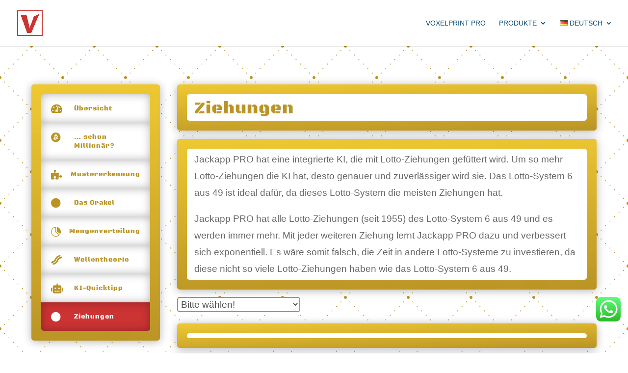

--- FILE ---
content_type: text/html; charset=UTF-8
request_url: https://www.voumedia.de/dashboard-jackapp-pro-mitgliederbereich/ziehungen-jackapp-pro-mitgliederbereich/
body_size: 64356
content:
<!DOCTYPE html>
<html lang="de-DE">
<head>
	<meta charset="UTF-8" />
<meta http-equiv="X-UA-Compatible" content="IE=edge">
	<link rel="pingback" href="https://www.voumedia.de/xmlrpc.php" />

	<script type="text/javascript">
		document.documentElement.className = 'js';
	</script>

	<meta name='robots' content='index, follow, max-image-preview:large, max-snippet:-1, max-video-preview:-1' />
<script type="text/javascript">
			let jqueryParams=[],jQuery=function(r){return jqueryParams=[...jqueryParams,r],jQuery},$=function(r){return jqueryParams=[...jqueryParams,r],$};window.jQuery=jQuery,window.$=jQuery;let customHeadScripts=!1;jQuery.fn=jQuery.prototype={},$.fn=jQuery.prototype={},jQuery.noConflict=function(r){if(window.jQuery)return jQuery=window.jQuery,$=window.jQuery,customHeadScripts=!0,jQuery.noConflict},jQuery.ready=function(r){jqueryParams=[...jqueryParams,r]},$.ready=function(r){jqueryParams=[...jqueryParams,r]},jQuery.load=function(r){jqueryParams=[...jqueryParams,r]},$.load=function(r){jqueryParams=[...jqueryParams,r]},jQuery.fn.ready=function(r){jqueryParams=[...jqueryParams,r]},$.fn.ready=function(r){jqueryParams=[...jqueryParams,r]};</script>
	<!-- This site is optimized with the Yoast SEO plugin v26.8 - https://yoast.com/product/yoast-seo-wordpress/ -->
	<title>Ziehungen - VOUMEDIA</title>
	<link rel="canonical" href="https://www.voumedia.de/dashboard-jackapp-pro-mitgliederbereich/ziehungen-jackapp-pro-mitgliederbereich/" />
	<meta property="og:locale" content="de_DE" />
	<meta property="og:type" content="article" />
	<meta property="og:title" content="Ziehungen - VOUMEDIA" />
	<meta property="og:url" content="https://www.voumedia.de/dashboard-jackapp-pro-mitgliederbereich/ziehungen-jackapp-pro-mitgliederbereich/" />
	<meta property="og:site_name" content="VOUMEDIA" />
	<meta property="article:modified_time" content="2022-07-24T13:18:58+00:00" />
	<meta property="og:image" content="https://www.voumedia.de/wp-content/uploads/2021/08/Fotolia_106856362_Subscription_Monthly_M_bearbeitet-2.jpg" />
	<meta property="og:image:width" content="2000" />
	<meta property="og:image:height" content="741" />
	<meta property="og:image:type" content="image/jpeg" />
	<meta name="twitter:card" content="summary_large_image" />
	<meta name="twitter:label1" content="Geschätzte Lesezeit" />
	<meta name="twitter:data1" content="7 Minuten" />
	<script type="application/ld+json" class="yoast-schema-graph">{"@context":"https://schema.org","@graph":[{"@type":"WebPage","@id":"https://www.voumedia.de/dashboard-jackapp-pro-mitgliederbereich/ziehungen-jackapp-pro-mitgliederbereich/","url":"https://www.voumedia.de/dashboard-jackapp-pro-mitgliederbereich/ziehungen-jackapp-pro-mitgliederbereich/","name":"Ziehungen - VOUMEDIA","isPartOf":{"@id":"https://www.voumedia.de/#website"},"datePublished":"2022-05-25T05:59:40+00:00","dateModified":"2022-07-24T13:18:58+00:00","breadcrumb":{"@id":"https://www.voumedia.de/dashboard-jackapp-pro-mitgliederbereich/ziehungen-jackapp-pro-mitgliederbereich/#breadcrumb"},"inLanguage":"de","potentialAction":[{"@type":"ReadAction","target":["https://www.voumedia.de/dashboard-jackapp-pro-mitgliederbereich/ziehungen-jackapp-pro-mitgliederbereich/"]}]},{"@type":"BreadcrumbList","@id":"https://www.voumedia.de/dashboard-jackapp-pro-mitgliederbereich/ziehungen-jackapp-pro-mitgliederbereich/#breadcrumb","itemListElement":[{"@type":"ListItem","position":1,"name":"Startseite","item":"https://www.voumedia.de/"},{"@type":"ListItem","position":2,"name":"Dashboard","item":"https://www.voumedia.de/dashboard-jackapp-pro-mitgliederbereich/"},{"@type":"ListItem","position":3,"name":"Ziehungen"}]},{"@type":"WebSite","@id":"https://www.voumedia.de/#website","url":"https://www.voumedia.de/","name":"VOUMEDIA","description":"Visionen verwirklichen","publisher":{"@id":"https://www.voumedia.de/#organization"},"potentialAction":[{"@type":"SearchAction","target":{"@type":"EntryPoint","urlTemplate":"https://www.voumedia.de/?s={search_term_string}"},"query-input":{"@type":"PropertyValueSpecification","valueRequired":true,"valueName":"search_term_string"}}],"inLanguage":"de"},{"@type":"Organization","@id":"https://www.voumedia.de/#organization","name":"VOUMEDIA","url":"https://www.voumedia.de/","logo":{"@type":"ImageObject","inLanguage":"de","@id":"https://www.voumedia.de/#/schema/logo/image/","url":"https://www.voumedia.de/wp-content/uploads/2021/08/logo_1024.png","contentUrl":"https://www.voumedia.de/wp-content/uploads/2021/08/logo_1024.png","width":1024,"height":1024,"caption":"VOUMEDIA"},"image":{"@id":"https://www.voumedia.de/#/schema/logo/image/"}}]}</script>
	<!-- / Yoast SEO plugin. -->


<link rel='dns-prefetch' href='//www.voumedia.de' />
<link rel='dns-prefetch' href='//www.digistore24-scripts.com' />
<link href='https://fonts.gstatic.com' crossorigin rel='preconnect' />
<link rel="alternate" type="application/rss+xml" title="VOUMEDIA &raquo; Feed" href="https://www.voumedia.de/feed/" />
<link rel="alternate" type="application/rss+xml" title="VOUMEDIA &raquo; Kommentar-Feed" href="https://www.voumedia.de/comments/feed/" />
<link rel="alternate" title="oEmbed (JSON)" type="application/json+oembed" href="https://www.voumedia.de/wp-json/oembed/1.0/embed?url=https%3A%2F%2Fwww.voumedia.de%2Fdashboard-jackapp-pro-mitgliederbereich%2Fziehungen-jackapp-pro-mitgliederbereich%2F&#038;lang=de" />
<link rel="alternate" title="oEmbed (XML)" type="text/xml+oembed" href="https://www.voumedia.de/wp-json/oembed/1.0/embed?url=https%3A%2F%2Fwww.voumedia.de%2Fdashboard-jackapp-pro-mitgliederbereich%2Fziehungen-jackapp-pro-mitgliederbereich%2F&#038;format=xml&#038;lang=de" />
<meta content="Divi Child Theme v." name="generator"/><link rel='stylesheet' id='digistore-css' href='https://www.voumedia.de/wp-content/plugins/digistore/digistore.css?ver=6.9' type='text/css' media='all' />
<link rel='stylesheet' id='ht_ctc_main_css-css' href='https://www.voumedia.de/wp-content/plugins/click-to-chat-for-whatsapp/new/inc/assets/css/main.css?ver=4.36' type='text/css' media='all' />
<link rel='stylesheet' id='dizo-lightbox-styles-css' href='https://www.voumedia.de/wp-content/plugins/dizo-image-hover/styles/lightbox.min.css?ver=6.9' type='text/css' media='all' />
<link rel='stylesheet' id='divi-image-hover-styles-css' href='https://www.voumedia.de/wp-content/plugins/dizo-image-hover/styles/style.min.css?ver=1.0.0' type='text/css' media='all' />
<link rel='stylesheet' id='newsletter-css' href='https://www.voumedia.de/wp-content/plugins/newsletter/style.css?ver=9.1.1' type='text/css' media='all' />
<link rel='stylesheet' id='sp-dsgvo_twbs4_grid-css' href='https://www.voumedia.de/wp-content/plugins/shapepress-dsgvo/public/css/bootstrap-grid.min.css?ver=3.1.37' type='text/css' media='all' />
<link rel='stylesheet' id='sp-dsgvo-css' href='https://www.voumedia.de/wp-content/plugins/shapepress-dsgvo/public/css/sp-dsgvo-public.min.css?ver=3.1.37' type='text/css' media='all' />
<link rel='stylesheet' id='sp-dsgvo_popup-css' href='https://www.voumedia.de/wp-content/plugins/shapepress-dsgvo/public/css/sp-dsgvo-popup.min.css?ver=3.1.37' type='text/css' media='all' />
<link rel='stylesheet' id='simplebar-css' href='https://www.voumedia.de/wp-content/plugins/shapepress-dsgvo/public/css/simplebar.min.css?ver=6.9' type='text/css' media='all' />
<link rel='stylesheet' id='divi-style-parent-css' href='https://www.voumedia.de/wp-content/themes/Divi/style-static.min.css?ver=4.27.5' type='text/css' media='all' />
<link rel='stylesheet' id='divi-style-css' href='https://www.voumedia.de/wp-content/themes/Divi-child/style.css?ver=4.27.5' type='text/css' media='all' />
<script type="text/javascript" src="https://www.voumedia.de/wp-includes/js/jquery/jquery.min.js?ver=3.7.1" id="jquery-core-js"></script>
<script type="text/javascript" src="https://www.voumedia.de/wp-includes/js/jquery/jquery-migrate.min.js?ver=3.4.1" id="jquery-migrate-js"></script>
<script type="text/javascript" id="jquery-js-after">
/* <![CDATA[ */
jqueryParams.length&&$.each(jqueryParams,function(e,r){if("function"==typeof r){var n=String(r);n.replace("$","jQuery");var a=new Function("return "+n)();$(document).ready(a)}});
//# sourceURL=jquery-js-after
/* ]]> */
</script>
<script type="text/javascript" src="https://www.voumedia.de/wp-content/plugins/digistore/digistore.js?ver=6.9" id="digistore-wp-js"></script>
<script type="text/javascript" src="https://www.digistore24-scripts.com/service/digistore.js?ver=2.52wp" id="digistore-js"></script>
<script type="text/javascript" id="digistore-js-after">
/* <![CDATA[ */
window._ds24 = !window._ds24 ? {q:[],e:function(){}} : window._ds24;
            window._ds24.q.push(['digistorePromocode', {"product_id":"643902","affiliate_key":"aff","campaignkey_key":"cam"}]);
            window._ds24.e();
//# sourceURL=digistore-js-after
/* ]]> */
</script>
<script type="text/javascript" id="sp-dsgvo-js-extra">
/* <![CDATA[ */
var spDsgvoGeneralConfig = {"ajaxUrl":"https://www.voumedia.de/wp-admin/admin-ajax.php","wpJsonUrl":"https://www.voumedia.de/wp-json/legalweb/v1/","cookieName":"sp_dsgvo_cookie_settings","cookieVersion":"1640791086434","cookieLifeTime":"2592000","cookieLifeTimeDismiss":"86400","locale":"de_DE","privacyPolicyPageId":"3","privacyPolicyPageUrl":"https://www.voumedia.de/datenschutz/","imprintPageId":"114","imprintPageUrl":"https://www.voumedia.de/impressum/","showNoticeOnClose":"1","initialDisplayType":"policy_popup","allIntegrationSlugs":["google-analytics"],"noticeHideEffect":"none","noticeOnScroll":"","noticeOnScrollOffset":"100","currentPageId":"576","forceCookieInfo":"0","clientSideBlocking":"0"};
var spDsgvoIntegrationConfig = [{"slug":"google-analytics","category":"statistics","cookieNames":"_ga;_gat;_gid","insertLocation":"head","usedTagmanager":"","jsCode":"[base64]","hosts":"","placeholder":""}];
//# sourceURL=sp-dsgvo-js-extra
/* ]]> */
</script>
<script type="text/javascript" src="https://www.voumedia.de/wp-content/plugins/shapepress-dsgvo/public/js/sp-dsgvo-public.min.js?ver=3.1.37" id="sp-dsgvo-js"></script>
<link rel="https://api.w.org/" href="https://www.voumedia.de/wp-json/" /><link rel="alternate" title="JSON" type="application/json" href="https://www.voumedia.de/wp-json/wp/v2/pages/576" /><link rel="EditURI" type="application/rsd+xml" title="RSD" href="https://www.voumedia.de/xmlrpc.php?rsd" />
<meta name="generator" content="WordPress 6.9" />
<link rel='shortlink' href='https://www.voumedia.de/?p=576' />
<meta name="viewport" content="width=device-width, initial-scale=1.0, maximum-scale=1.0, user-scalable=0" /><style>
    .sp-dsgvo-blocked-embedding-placeholder
    {
        color: #313334;
                    background: linear-gradient(90deg, #e3ffe7 0%, #d9e7ff 100%);            }

    a.sp-dsgvo-blocked-embedding-button-enable,
    a.sp-dsgvo-blocked-embedding-button-enable:hover,
    a.sp-dsgvo-blocked-embedding-button-enable:active {
        color: #313334;
        border-color: #313334;
        border-width: 2px;
    }

            .wp-embed-aspect-16-9 .sp-dsgvo-blocked-embedding-placeholder,
        .vc_video-aspect-ratio-169 .sp-dsgvo-blocked-embedding-placeholder,
        .elementor-aspect-ratio-169 .sp-dsgvo-blocked-embedding-placeholder{
            margin-top: -56.25%; /*16:9*/
        }

        .wp-embed-aspect-4-3 .sp-dsgvo-blocked-embedding-placeholder,
        .vc_video-aspect-ratio-43 .sp-dsgvo-blocked-embedding-placeholder,
        .elementor-aspect-ratio-43 .sp-dsgvo-blocked-embedding-placeholder{
            margin-top: -75%;
        }

        .wp-embed-aspect-3-2 .sp-dsgvo-blocked-embedding-placeholder,
        .vc_video-aspect-ratio-32 .sp-dsgvo-blocked-embedding-placeholder,
        .elementor-aspect-ratio-32 .sp-dsgvo-blocked-embedding-placeholder{
            margin-top: -66.66%;
        }
    </style>
            <style>
                /* latin */
                @font-face {
                    font-family: 'Roboto';
                    font-style: italic;
                    font-weight: 300;
                    src: local('Roboto Light Italic'),
                    local('Roboto-LightItalic'),
                    url(https://www.voumedia.de/wp-content/plugins/shapepress-dsgvo/public/css/fonts/roboto/Roboto-LightItalic-webfont.woff) format('woff');
                    font-display: swap;

                }

                /* latin */
                @font-face {
                    font-family: 'Roboto';
                    font-style: italic;
                    font-weight: 400;
                    src: local('Roboto Italic'),
                    local('Roboto-Italic'),
                    url(https://www.voumedia.de/wp-content/plugins/shapepress-dsgvo/public/css/fonts/roboto/Roboto-Italic-webfont.woff) format('woff');
                    font-display: swap;
                }

                /* latin */
                @font-face {
                    font-family: 'Roboto';
                    font-style: italic;
                    font-weight: 700;
                    src: local('Roboto Bold Italic'),
                    local('Roboto-BoldItalic'),
                    url(https://www.voumedia.de/wp-content/plugins/shapepress-dsgvo/public/css/fonts/roboto/Roboto-BoldItalic-webfont.woff) format('woff');
                    font-display: swap;
                }

                /* latin */
                @font-face {
                    font-family: 'Roboto';
                    font-style: italic;
                    font-weight: 900;
                    src: local('Roboto Black Italic'),
                    local('Roboto-BlackItalic'),
                    url(https://www.voumedia.de/wp-content/plugins/shapepress-dsgvo/public/css/fonts/roboto/Roboto-BlackItalic-webfont.woff) format('woff');
                    font-display: swap;
                }

                /* latin */
                @font-face {
                    font-family: 'Roboto';
                    font-style: normal;
                    font-weight: 300;
                    src: local('Roboto Light'),
                    local('Roboto-Light'),
                    url(https://www.voumedia.de/wp-content/plugins/shapepress-dsgvo/public/css/fonts/roboto/Roboto-Light-webfont.woff) format('woff');
                    font-display: swap;
                }

                /* latin */
                @font-face {
                    font-family: 'Roboto';
                    font-style: normal;
                    font-weight: 400;
                    src: local('Roboto Regular'),
                    local('Roboto-Regular'),
                    url(https://www.voumedia.de/wp-content/plugins/shapepress-dsgvo/public/css/fonts/roboto/Roboto-Regular-webfont.woff) format('woff');
                    font-display: swap;
                }

                /* latin */
                @font-face {
                    font-family: 'Roboto';
                    font-style: normal;
                    font-weight: 700;
                    src: local('Roboto Bold'),
                    local('Roboto-Bold'),
                    url(https://www.voumedia.de/wp-content/plugins/shapepress-dsgvo/public/css/fonts/roboto/Roboto-Bold-webfont.woff) format('woff');
                    font-display: swap;
                }

                /* latin */
                @font-face {
                    font-family: 'Roboto';
                    font-style: normal;
                    font-weight: 900;
                    src: local('Roboto Black'),
                    local('Roboto-Black'),
                    url(https://www.voumedia.de/wp-content/plugins/shapepress-dsgvo/public/css/fonts/roboto/Roboto-Black-webfont.woff) format('woff');
                    font-display: swap;
                }
            </style>
            <meta name="google-site-verification" content="-2yFRfN8pB5Dm4pgZazKum5ZI5NaqlXn4kTBbTLbq3w">

<!-- Google tag (gtag.js) -->
<script async src="https://www.googletagmanager.com/gtag/js?id=G-NFD6WGXT7P"></script>
<script>
  window.dataLayer = window.dataLayer || [];
  function gtag(){dataLayer.push(arguments);}
  gtag('js', new Date());

  gtag('config', 'G-NFD6WGXT7P');
</script><link rel="icon" href="https://www.voumedia.de/wp-content/uploads/2021/08/favicon-100x100.png" sizes="32x32" />
<link rel="icon" href="https://www.voumedia.de/wp-content/uploads/2021/08/favicon.png" sizes="192x192" />
<link rel="apple-touch-icon" href="https://www.voumedia.de/wp-content/uploads/2021/08/favicon.png" />
<meta name="msapplication-TileImage" content="https://www.voumedia.de/wp-content/uploads/2021/08/favicon.png" />
<style id="et-divi-customizer-global-cached-inline-styles">body,.et_pb_column_1_2 .et_quote_content blockquote cite,.et_pb_column_1_2 .et_link_content a.et_link_main_url,.et_pb_column_1_3 .et_quote_content blockquote cite,.et_pb_column_3_8 .et_quote_content blockquote cite,.et_pb_column_1_4 .et_quote_content blockquote cite,.et_pb_blog_grid .et_quote_content blockquote cite,.et_pb_column_1_3 .et_link_content a.et_link_main_url,.et_pb_column_3_8 .et_link_content a.et_link_main_url,.et_pb_column_1_4 .et_link_content a.et_link_main_url,.et_pb_blog_grid .et_link_content a.et_link_main_url,body .et_pb_bg_layout_light .et_pb_post p,body .et_pb_bg_layout_dark .et_pb_post p{font-size:19px}.et_pb_slide_content,.et_pb_best_value{font-size:21px}body{line-height:1.8em}#et_search_icon:hover,.mobile_menu_bar:before,.mobile_menu_bar:after,.et_toggle_slide_menu:after,.et-social-icon a:hover,.et_pb_sum,.et_pb_pricing li a,.et_pb_pricing_table_button,.et_overlay:before,.entry-summary p.price ins,.et_pb_member_social_links a:hover,.et_pb_widget li a:hover,.et_pb_filterable_portfolio .et_pb_portfolio_filters li a.active,.et_pb_filterable_portfolio .et_pb_portofolio_pagination ul li a.active,.et_pb_gallery .et_pb_gallery_pagination ul li a.active,.wp-pagenavi span.current,.wp-pagenavi a:hover,.nav-single a,.tagged_as a,.posted_in a{color:#cc3333}.et_pb_contact_submit,.et_password_protected_form .et_submit_button,.et_pb_bg_layout_light .et_pb_newsletter_button,.comment-reply-link,.form-submit .et_pb_button,.et_pb_bg_layout_light .et_pb_promo_button,.et_pb_bg_layout_light .et_pb_more_button,.et_pb_contact p input[type="checkbox"]:checked+label i:before,.et_pb_bg_layout_light.et_pb_module.et_pb_button{color:#cc3333}.footer-widget h4{color:#cc3333}.et-search-form,.nav li ul,.et_mobile_menu,.footer-widget li:before,.et_pb_pricing li:before,blockquote{border-color:#cc3333}.et_pb_counter_amount,.et_pb_featured_table .et_pb_pricing_heading,.et_quote_content,.et_link_content,.et_audio_content,.et_pb_post_slider.et_pb_bg_layout_dark,.et_slide_in_menu_container,.et_pb_contact p input[type="radio"]:checked+label i:before{background-color:#cc3333}a{color:#cc3333}.et_secondary_nav_enabled #page-container #top-header{background-color:#cc3333!important}#et-secondary-nav li ul{background-color:#cc3333}.et_header_style_centered .mobile_nav .select_page,.et_header_style_split .mobile_nav .select_page,.et_nav_text_color_light #top-menu>li>a,.et_nav_text_color_dark #top-menu>li>a,#top-menu a,.et_mobile_menu li a,.et_nav_text_color_light .et_mobile_menu li a,.et_nav_text_color_dark .et_mobile_menu li a,#et_search_icon:before,.et_search_form_container input,span.et_close_search_field:after,#et-top-navigation .et-cart-info{color:#004671}.et_search_form_container input::-moz-placeholder{color:#004671}.et_search_form_container input::-webkit-input-placeholder{color:#004671}.et_search_form_container input:-ms-input-placeholder{color:#004671}#main-header .nav li ul a{color:rgba(0,0,0,0.7)}#top-menu li a,.et_search_form_container input{font-weight:normal;font-style:normal;text-transform:uppercase;text-decoration:none}.et_search_form_container input::-moz-placeholder{font-weight:normal;font-style:normal;text-transform:uppercase;text-decoration:none}.et_search_form_container input::-webkit-input-placeholder{font-weight:normal;font-style:normal;text-transform:uppercase;text-decoration:none}.et_search_form_container input:-ms-input-placeholder{font-weight:normal;font-style:normal;text-transform:uppercase;text-decoration:none}#top-menu li.current-menu-ancestor>a,#top-menu li.current-menu-item>a,#top-menu li.current_page_item>a{color:#cc3333}#main-footer .footer-widget h4,#main-footer .widget_block h1,#main-footer .widget_block h2,#main-footer .widget_block h3,#main-footer .widget_block h4,#main-footer .widget_block h5,#main-footer .widget_block h6{color:#cc3333}.footer-widget li:before{border-color:#cc3333}.footer-widget,.footer-widget li,.footer-widget li a,#footer-info{font-size:14px}.footer-widget .et_pb_widget div,.footer-widget .et_pb_widget ul,.footer-widget .et_pb_widget ol,.footer-widget .et_pb_widget label{line-height:1.7em}#et-footer-nav .bottom-nav li.current-menu-item a{color:#cc3333}.et-fixed-header#main-header{box-shadow:none!important}body .et_pb_button{background-color:#f2f2f2;border-width:0px!important}body.et_pb_button_helper_class .et_pb_button,body.et_pb_button_helper_class .et_pb_module.et_pb_button{color:#004671}body .et_pb_button:after{content:'';font-size:20px;color:#004671}body .et_pb_bg_layout_light.et_pb_button:hover,body .et_pb_bg_layout_light .et_pb_button:hover,body .et_pb_button:hover{color:#ffffff!important;background-color:#004671;border-radius:0px}h1,h2,h3,h4,h5,h6,.et_quote_content blockquote p,.et_pb_slide_description .et_pb_slide_title{line-height:1.4em}@media only screen and (min-width:981px){#main-footer .footer-widget h4,#main-footer .widget_block h1,#main-footer .widget_block h2,#main-footer .widget_block h3,#main-footer .widget_block h4,#main-footer .widget_block h5,#main-footer .widget_block h6{font-size:18px}.et_header_style_left #et-top-navigation,.et_header_style_split #et-top-navigation{padding:40px 0 0 0}.et_header_style_left #et-top-navigation nav>ul>li>a,.et_header_style_split #et-top-navigation nav>ul>li>a{padding-bottom:40px}.et_header_style_split .centered-inline-logo-wrap{width:80px;margin:-80px 0}.et_header_style_split .centered-inline-logo-wrap #logo{max-height:80px}.et_pb_svg_logo.et_header_style_split .centered-inline-logo-wrap #logo{height:80px}.et_header_style_centered #top-menu>li>a{padding-bottom:14px}.et_header_style_slide #et-top-navigation,.et_header_style_fullscreen #et-top-navigation{padding:31px 0 31px 0!important}.et_header_style_centered #main-header .logo_container{height:80px}#logo{max-height:55%}.et_pb_svg_logo #logo{height:55%}.et_header_style_centered.et_hide_primary_logo #main-header:not(.et-fixed-header) .logo_container,.et_header_style_centered.et_hide_fixed_logo #main-header.et-fixed-header .logo_container{height:14.4px}.et_fixed_nav #page-container .et-fixed-header#top-header{background-color:#cc3333!important}.et_fixed_nav #page-container .et-fixed-header#top-header #et-secondary-nav li ul{background-color:#cc3333}.et-fixed-header#main-header,.et-fixed-header#main-header .nav li ul,.et-fixed-header .et-search-form{background-color:rgba(255,255,255,0.99)}.et-fixed-header #top-menu a,.et-fixed-header #et_search_icon:before,.et-fixed-header #et_top_search .et-search-form input,.et-fixed-header .et_search_form_container input,.et-fixed-header .et_close_search_field:after,.et-fixed-header #et-top-navigation .et-cart-info{color:#004671!important}.et-fixed-header .et_search_form_container input::-moz-placeholder{color:#004671!important}.et-fixed-header .et_search_form_container input::-webkit-input-placeholder{color:#004671!important}.et-fixed-header .et_search_form_container input:-ms-input-placeholder{color:#004671!important}.et-fixed-header #top-menu li.current-menu-ancestor>a,.et-fixed-header #top-menu li.current-menu-item>a,.et-fixed-header #top-menu li.current_page_item>a{color:#cc3333!important}}@media only screen and (min-width:1350px){.et_pb_row{padding:27px 0}.et_pb_section{padding:54px 0}.single.et_pb_pagebuilder_layout.et_full_width_page .et_post_meta_wrapper{padding-top:81px}.et_pb_fullwidth_section{padding:0}}h1,h1.et_pb_contact_main_title,.et_pb_title_container h1{font-size:22px}h2,.product .related h2,.et_pb_column_1_2 .et_quote_content blockquote p{font-size:18px}h3{font-size:16px}h4,.et_pb_circle_counter h3,.et_pb_number_counter h3,.et_pb_column_1_3 .et_pb_post h2,.et_pb_column_1_4 .et_pb_post h2,.et_pb_blog_grid h2,.et_pb_column_1_3 .et_quote_content blockquote p,.et_pb_column_3_8 .et_quote_content blockquote p,.et_pb_column_1_4 .et_quote_content blockquote p,.et_pb_blog_grid .et_quote_content blockquote p,.et_pb_column_1_3 .et_link_content h2,.et_pb_column_3_8 .et_link_content h2,.et_pb_column_1_4 .et_link_content h2,.et_pb_blog_grid .et_link_content h2,.et_pb_column_1_3 .et_audio_content h2,.et_pb_column_3_8 .et_audio_content h2,.et_pb_column_1_4 .et_audio_content h2,.et_pb_blog_grid .et_audio_content h2,.et_pb_column_3_8 .et_pb_audio_module_content h2,.et_pb_column_1_3 .et_pb_audio_module_content h2,.et_pb_gallery_grid .et_pb_gallery_item h3,.et_pb_portfolio_grid .et_pb_portfolio_item h2,.et_pb_filterable_portfolio_grid .et_pb_portfolio_item h2{font-size:13px}h5{font-size:11px}h6{font-size:10px}.et_pb_slide_description .et_pb_slide_title{font-size:33px}.et_pb_gallery_grid .et_pb_gallery_item h3,.et_pb_portfolio_grid .et_pb_portfolio_item h2,.et_pb_filterable_portfolio_grid .et_pb_portfolio_item h2,.et_pb_column_1_4 .et_pb_audio_module_content h2{font-size:11px}@media only screen and (max-width:980px){.et_header_style_centered .mobile_nav .select_page,.et_header_style_split .mobile_nav .select_page,.et_mobile_menu li a,.mobile_menu_bar:before,.et_nav_text_color_light #top-menu>li>a,.et_nav_text_color_dark #top-menu>li>a,#top-menu a,.et_mobile_menu li a,#et_search_icon:before,#et_top_search .et-search-form input,.et_search_form_container input,#et-top-navigation .et-cart-info{color:rgba(0,0,0,0.6)}.et_close_search_field:after{color:rgba(0,0,0,0.6)!important}.et_search_form_container input::-moz-placeholder{color:rgba(0,0,0,0.6)}.et_search_form_container input::-webkit-input-placeholder{color:rgba(0,0,0,0.6)}.et_search_form_container input:-ms-input-placeholder{color:rgba(0,0,0,0.6)}}	h1,h2,h3,h4,h5,h6{font-family:'Black Ops One',sans-serif}body,input,textarea,select{font-family:'Play',sans-serif}.et_pb_button{font-family:'VT323',sans-serif}</style><style id='global-styles-inline-css' type='text/css'>
:root{--wp--preset--aspect-ratio--square: 1;--wp--preset--aspect-ratio--4-3: 4/3;--wp--preset--aspect-ratio--3-4: 3/4;--wp--preset--aspect-ratio--3-2: 3/2;--wp--preset--aspect-ratio--2-3: 2/3;--wp--preset--aspect-ratio--16-9: 16/9;--wp--preset--aspect-ratio--9-16: 9/16;--wp--preset--color--black: #000000;--wp--preset--color--cyan-bluish-gray: #abb8c3;--wp--preset--color--white: #ffffff;--wp--preset--color--pale-pink: #f78da7;--wp--preset--color--vivid-red: #cf2e2e;--wp--preset--color--luminous-vivid-orange: #ff6900;--wp--preset--color--luminous-vivid-amber: #fcb900;--wp--preset--color--light-green-cyan: #7bdcb5;--wp--preset--color--vivid-green-cyan: #00d084;--wp--preset--color--pale-cyan-blue: #8ed1fc;--wp--preset--color--vivid-cyan-blue: #0693e3;--wp--preset--color--vivid-purple: #9b51e0;--wp--preset--gradient--vivid-cyan-blue-to-vivid-purple: linear-gradient(135deg,rgb(6,147,227) 0%,rgb(155,81,224) 100%);--wp--preset--gradient--light-green-cyan-to-vivid-green-cyan: linear-gradient(135deg,rgb(122,220,180) 0%,rgb(0,208,130) 100%);--wp--preset--gradient--luminous-vivid-amber-to-luminous-vivid-orange: linear-gradient(135deg,rgb(252,185,0) 0%,rgb(255,105,0) 100%);--wp--preset--gradient--luminous-vivid-orange-to-vivid-red: linear-gradient(135deg,rgb(255,105,0) 0%,rgb(207,46,46) 100%);--wp--preset--gradient--very-light-gray-to-cyan-bluish-gray: linear-gradient(135deg,rgb(238,238,238) 0%,rgb(169,184,195) 100%);--wp--preset--gradient--cool-to-warm-spectrum: linear-gradient(135deg,rgb(74,234,220) 0%,rgb(151,120,209) 20%,rgb(207,42,186) 40%,rgb(238,44,130) 60%,rgb(251,105,98) 80%,rgb(254,248,76) 100%);--wp--preset--gradient--blush-light-purple: linear-gradient(135deg,rgb(255,206,236) 0%,rgb(152,150,240) 100%);--wp--preset--gradient--blush-bordeaux: linear-gradient(135deg,rgb(254,205,165) 0%,rgb(254,45,45) 50%,rgb(107,0,62) 100%);--wp--preset--gradient--luminous-dusk: linear-gradient(135deg,rgb(255,203,112) 0%,rgb(199,81,192) 50%,rgb(65,88,208) 100%);--wp--preset--gradient--pale-ocean: linear-gradient(135deg,rgb(255,245,203) 0%,rgb(182,227,212) 50%,rgb(51,167,181) 100%);--wp--preset--gradient--electric-grass: linear-gradient(135deg,rgb(202,248,128) 0%,rgb(113,206,126) 100%);--wp--preset--gradient--midnight: linear-gradient(135deg,rgb(2,3,129) 0%,rgb(40,116,252) 100%);--wp--preset--font-size--small: 13px;--wp--preset--font-size--medium: 20px;--wp--preset--font-size--large: 36px;--wp--preset--font-size--x-large: 42px;--wp--preset--spacing--20: 0.44rem;--wp--preset--spacing--30: 0.67rem;--wp--preset--spacing--40: 1rem;--wp--preset--spacing--50: 1.5rem;--wp--preset--spacing--60: 2.25rem;--wp--preset--spacing--70: 3.38rem;--wp--preset--spacing--80: 5.06rem;--wp--preset--shadow--natural: 6px 6px 9px rgba(0, 0, 0, 0.2);--wp--preset--shadow--deep: 12px 12px 50px rgba(0, 0, 0, 0.4);--wp--preset--shadow--sharp: 6px 6px 0px rgba(0, 0, 0, 0.2);--wp--preset--shadow--outlined: 6px 6px 0px -3px rgb(255, 255, 255), 6px 6px rgb(0, 0, 0);--wp--preset--shadow--crisp: 6px 6px 0px rgb(0, 0, 0);}:root { --wp--style--global--content-size: 823px;--wp--style--global--wide-size: 1080px; }:where(body) { margin: 0; }.wp-site-blocks > .alignleft { float: left; margin-right: 2em; }.wp-site-blocks > .alignright { float: right; margin-left: 2em; }.wp-site-blocks > .aligncenter { justify-content: center; margin-left: auto; margin-right: auto; }:where(.is-layout-flex){gap: 0.5em;}:where(.is-layout-grid){gap: 0.5em;}.is-layout-flow > .alignleft{float: left;margin-inline-start: 0;margin-inline-end: 2em;}.is-layout-flow > .alignright{float: right;margin-inline-start: 2em;margin-inline-end: 0;}.is-layout-flow > .aligncenter{margin-left: auto !important;margin-right: auto !important;}.is-layout-constrained > .alignleft{float: left;margin-inline-start: 0;margin-inline-end: 2em;}.is-layout-constrained > .alignright{float: right;margin-inline-start: 2em;margin-inline-end: 0;}.is-layout-constrained > .aligncenter{margin-left: auto !important;margin-right: auto !important;}.is-layout-constrained > :where(:not(.alignleft):not(.alignright):not(.alignfull)){max-width: var(--wp--style--global--content-size);margin-left: auto !important;margin-right: auto !important;}.is-layout-constrained > .alignwide{max-width: var(--wp--style--global--wide-size);}body .is-layout-flex{display: flex;}.is-layout-flex{flex-wrap: wrap;align-items: center;}.is-layout-flex > :is(*, div){margin: 0;}body .is-layout-grid{display: grid;}.is-layout-grid > :is(*, div){margin: 0;}body{padding-top: 0px;padding-right: 0px;padding-bottom: 0px;padding-left: 0px;}:root :where(.wp-element-button, .wp-block-button__link){background-color: #32373c;border-width: 0;color: #fff;font-family: inherit;font-size: inherit;font-style: inherit;font-weight: inherit;letter-spacing: inherit;line-height: inherit;padding-top: calc(0.667em + 2px);padding-right: calc(1.333em + 2px);padding-bottom: calc(0.667em + 2px);padding-left: calc(1.333em + 2px);text-decoration: none;text-transform: inherit;}.has-black-color{color: var(--wp--preset--color--black) !important;}.has-cyan-bluish-gray-color{color: var(--wp--preset--color--cyan-bluish-gray) !important;}.has-white-color{color: var(--wp--preset--color--white) !important;}.has-pale-pink-color{color: var(--wp--preset--color--pale-pink) !important;}.has-vivid-red-color{color: var(--wp--preset--color--vivid-red) !important;}.has-luminous-vivid-orange-color{color: var(--wp--preset--color--luminous-vivid-orange) !important;}.has-luminous-vivid-amber-color{color: var(--wp--preset--color--luminous-vivid-amber) !important;}.has-light-green-cyan-color{color: var(--wp--preset--color--light-green-cyan) !important;}.has-vivid-green-cyan-color{color: var(--wp--preset--color--vivid-green-cyan) !important;}.has-pale-cyan-blue-color{color: var(--wp--preset--color--pale-cyan-blue) !important;}.has-vivid-cyan-blue-color{color: var(--wp--preset--color--vivid-cyan-blue) !important;}.has-vivid-purple-color{color: var(--wp--preset--color--vivid-purple) !important;}.has-black-background-color{background-color: var(--wp--preset--color--black) !important;}.has-cyan-bluish-gray-background-color{background-color: var(--wp--preset--color--cyan-bluish-gray) !important;}.has-white-background-color{background-color: var(--wp--preset--color--white) !important;}.has-pale-pink-background-color{background-color: var(--wp--preset--color--pale-pink) !important;}.has-vivid-red-background-color{background-color: var(--wp--preset--color--vivid-red) !important;}.has-luminous-vivid-orange-background-color{background-color: var(--wp--preset--color--luminous-vivid-orange) !important;}.has-luminous-vivid-amber-background-color{background-color: var(--wp--preset--color--luminous-vivid-amber) !important;}.has-light-green-cyan-background-color{background-color: var(--wp--preset--color--light-green-cyan) !important;}.has-vivid-green-cyan-background-color{background-color: var(--wp--preset--color--vivid-green-cyan) !important;}.has-pale-cyan-blue-background-color{background-color: var(--wp--preset--color--pale-cyan-blue) !important;}.has-vivid-cyan-blue-background-color{background-color: var(--wp--preset--color--vivid-cyan-blue) !important;}.has-vivid-purple-background-color{background-color: var(--wp--preset--color--vivid-purple) !important;}.has-black-border-color{border-color: var(--wp--preset--color--black) !important;}.has-cyan-bluish-gray-border-color{border-color: var(--wp--preset--color--cyan-bluish-gray) !important;}.has-white-border-color{border-color: var(--wp--preset--color--white) !important;}.has-pale-pink-border-color{border-color: var(--wp--preset--color--pale-pink) !important;}.has-vivid-red-border-color{border-color: var(--wp--preset--color--vivid-red) !important;}.has-luminous-vivid-orange-border-color{border-color: var(--wp--preset--color--luminous-vivid-orange) !important;}.has-luminous-vivid-amber-border-color{border-color: var(--wp--preset--color--luminous-vivid-amber) !important;}.has-light-green-cyan-border-color{border-color: var(--wp--preset--color--light-green-cyan) !important;}.has-vivid-green-cyan-border-color{border-color: var(--wp--preset--color--vivid-green-cyan) !important;}.has-pale-cyan-blue-border-color{border-color: var(--wp--preset--color--pale-cyan-blue) !important;}.has-vivid-cyan-blue-border-color{border-color: var(--wp--preset--color--vivid-cyan-blue) !important;}.has-vivid-purple-border-color{border-color: var(--wp--preset--color--vivid-purple) !important;}.has-vivid-cyan-blue-to-vivid-purple-gradient-background{background: var(--wp--preset--gradient--vivid-cyan-blue-to-vivid-purple) !important;}.has-light-green-cyan-to-vivid-green-cyan-gradient-background{background: var(--wp--preset--gradient--light-green-cyan-to-vivid-green-cyan) !important;}.has-luminous-vivid-amber-to-luminous-vivid-orange-gradient-background{background: var(--wp--preset--gradient--luminous-vivid-amber-to-luminous-vivid-orange) !important;}.has-luminous-vivid-orange-to-vivid-red-gradient-background{background: var(--wp--preset--gradient--luminous-vivid-orange-to-vivid-red) !important;}.has-very-light-gray-to-cyan-bluish-gray-gradient-background{background: var(--wp--preset--gradient--very-light-gray-to-cyan-bluish-gray) !important;}.has-cool-to-warm-spectrum-gradient-background{background: var(--wp--preset--gradient--cool-to-warm-spectrum) !important;}.has-blush-light-purple-gradient-background{background: var(--wp--preset--gradient--blush-light-purple) !important;}.has-blush-bordeaux-gradient-background{background: var(--wp--preset--gradient--blush-bordeaux) !important;}.has-luminous-dusk-gradient-background{background: var(--wp--preset--gradient--luminous-dusk) !important;}.has-pale-ocean-gradient-background{background: var(--wp--preset--gradient--pale-ocean) !important;}.has-electric-grass-gradient-background{background: var(--wp--preset--gradient--electric-grass) !important;}.has-midnight-gradient-background{background: var(--wp--preset--gradient--midnight) !important;}.has-small-font-size{font-size: var(--wp--preset--font-size--small) !important;}.has-medium-font-size{font-size: var(--wp--preset--font-size--medium) !important;}.has-large-font-size{font-size: var(--wp--preset--font-size--large) !important;}.has-x-large-font-size{font-size: var(--wp--preset--font-size--x-large) !important;}
/*# sourceURL=global-styles-inline-css */
</style>
<link rel='stylesheet' id='wp-block-library-css' href='https://www.voumedia.de/wp-includes/css/dist/block-library/style.min.css?ver=6.9' type='text/css' media='none' onload="media='all'" />
<style id='wp-block-library-inline-css' type='text/css'>
/*wp_block_styles_on_demand_placeholder:6971cb4c5161f*/
/*# sourceURL=wp-block-library-inline-css */
</style>
</head>
<body class="wp-singular page-template-default page page-id-576 page-child parent-pageid-572 wp-custom-logo wp-theme-Divi wp-child-theme-Divi-child et_button_icon_visible et_button_custom_icon et_pb_button_helper_class et_fullwidth_nav et_fixed_nav et_show_nav et_primary_nav_dropdown_animation_fade et_secondary_nav_dropdown_animation_fade et_header_style_left et_pb_footer_columns4 et_cover_background et_pb_gutter osx et_pb_gutters3 et_pb_pagebuilder_layout et_no_sidebar et_divi_theme et-db">
	<div id="page-container">

	
	
			<header id="main-header" data-height-onload="80">
			<div class="container clearfix et_menu_container">
							<div class="logo_container">
					<span class="logo_helper"></span>
					<a href="https://www.voumedia.de/">
						<img src="https://voumedia.de/wp-content/uploads/2021/08/logo_1024.png" width="93" height="43" alt="VOUMEDIA" id="logo" data-height-percentage="55" />
					</a>
				</div>
							<div id="et-top-navigation" data-height="80" data-fixed-height="40">
											<nav id="top-menu-nav">
						<ul id="top-menu" class="nav"><li id="menu-item-3406" class="menu-item menu-item-type-post_type menu-item-object-page menu-item-3406"><a href="https://www.voumedia.de/voxelprint-pro/">VoxelPrint Pro</a></li>
<li id="menu-item-3112" class="menu-item menu-item-type-custom menu-item-object-custom menu-item-has-children menu-item-3112"><a href="#">Produkte</a>
<ul class="sub-menu">
	<li id="menu-item-3405" class="menu-item menu-item-type-post_type menu-item-object-page menu-item-3405"><a href="https://www.voumedia.de/voxelprint-pro/">VoxelPrint Pro</a></li>
	<li id="menu-item-249" class="menu-item menu-item-type-post_type menu-item-object-project menu-item-has-children menu-item-249"><a href="https://www.voumedia.de/project/lottozahlen-vorhersage/">Jackapp</a>
	<ul class="sub-menu">
		<li id="menu-item-380" class="menu-item menu-item-type-post_type menu-item-object-page menu-item-380"><a href="https://www.voumedia.de/videos/">Videos</a></li>
	</ul>
</li>
	<li id="menu-item-248" class="menu-item menu-item-type-post_type menu-item-object-project menu-item-248"><a href="https://www.voumedia.de/project/tzolkin/">Tzolkin</a></li>
</ul>
</li>
<li id="menu-item-3158" class="pll-parent-menu-item menu-item menu-item-type-custom menu-item-object-custom current-menu-parent menu-item-has-children menu-item-3158"><a href="#pll_switcher"><img src="[data-uri]" alt="" width="16" height="11" style="width: 16px; height: 11px;" /><span style="margin-left:0.3em;">Deutsch</span></a>
<ul class="sub-menu">
	<li id="menu-item-3158-de" class="lang-item lang-item-63 lang-item-de current-lang lang-item-first menu-item menu-item-type-custom menu-item-object-custom menu-item-3158-de"><a href="https://www.voumedia.de/dashboard-jackapp-pro-mitgliederbereich/ziehungen-jackapp-pro-mitgliederbereich/" hreflang="de-DE" lang="de-DE"><img src="[data-uri]" alt="" width="16" height="11" style="width: 16px; height: 11px;" /><span style="margin-left:0.3em;">Deutsch</span></a></li>
</ul>
</li>
</ul>						</nav>
					
					
					
					
					<div id="et_mobile_nav_menu">
				<div class="mobile_nav closed">
					<span class="select_page">Seite wählen</span>
					<span class="mobile_menu_bar mobile_menu_bar_toggle"></span>
				</div>
			</div>				</div> <!-- #et-top-navigation -->
			</div> <!-- .container -->
					</header> <!-- #main-header -->
			<div id="et-main-area">
	
<div id="main-content">


			
				<article id="post-576" class="post-576 page type-page status-publish hentry">

				
					<div class="entry-content">
					<div class="et-l et-l--post">
			<div class="et_builder_inner_content et_pb_gutters3"><div class="et_pb_section et_pb_section_0 jackapp-pro-mitgliederbereich et_section_regular" >
				
				
				
				<span class="et_pb_background_pattern"></span>
				
				
				<div class="et_pb_row et_pb_row_0 et_pb_gutters2">
				<div class="et_pb_column et_pb_column_1_4 et_pb_column_0  et_pb_css_mix_blend_mode_passthrough">
				
				
				
				
				<div class="et_pb_module et_pb_blurb et_pb_blurb_0 et_clickable et_pb_section_video_on_hover  et_pb_text_align_left  et_pb_blurb_position_left et_pb_bg_layout_light">
				
				
				
				
				<div class="et_pb_blurb_content">
					<div class="et_pb_main_blurb_image"><span class="et_pb_image_wrap"><span class="et-waypoint et_pb_animation_top et_pb_animation_top_tablet et_pb_animation_top_phone et-pb-icon"></span></span></div>
					<div class="et_pb_blurb_container">
						<h5 class="et_pb_module_header"><span>Übersicht</span></h5>
						
					</div>
				</div>
			</div><div class="et_pb_module et_pb_blurb et_pb_blurb_1 et_clickable et_pb_section_video_on_hover  et_pb_text_align_left  et_pb_blurb_position_left et_pb_bg_layout_light">
				
				
				
				
				<div class="et_pb_blurb_content">
					<div class="et_pb_main_blurb_image"><span class="et_pb_image_wrap"><span class="et-waypoint et_pb_animation_top et_pb_animation_top_tablet et_pb_animation_top_phone et-pb-icon"></span></span></div>
					<div class="et_pb_blurb_container">
						<h5 class="et_pb_module_header"><span>… schon Millionär?</span></h5>
						
					</div>
				</div>
			</div><div class="et_pb_module et_pb_blurb et_pb_blurb_2 et_clickable et_pb_section_video_on_hover  et_pb_text_align_left  et_pb_blurb_position_left et_pb_bg_layout_light">
				
				
				
				
				<div class="et_pb_blurb_content">
					<div class="et_pb_main_blurb_image"><span class="et_pb_image_wrap"><span class="et-waypoint et_pb_animation_top et_pb_animation_top_tablet et_pb_animation_top_phone et-pb-icon"></span></span></div>
					<div class="et_pb_blurb_container">
						<h5 class="et_pb_module_header"><span>Mustererkennung</span></h5>
						
					</div>
				</div>
			</div><div class="et_pb_module et_pb_blurb et_pb_blurb_3 et_clickable et_pb_section_video_on_hover  et_pb_text_align_left  et_pb_blurb_position_left et_pb_bg_layout_light">
				
				
				
				
				<div class="et_pb_blurb_content">
					<div class="et_pb_main_blurb_image"><span class="et_pb_image_wrap"><span class="et-waypoint et_pb_animation_top et_pb_animation_top_tablet et_pb_animation_top_phone et-pb-icon"></span></span></div>
					<div class="et_pb_blurb_container">
						<h5 class="et_pb_module_header"><span>Das Orakel</span></h5>
						
					</div>
				</div>
			</div><div class="et_pb_module et_pb_blurb et_pb_blurb_4 et_clickable et_pb_section_video_on_hover  et_pb_text_align_left  et_pb_blurb_position_left et_pb_bg_layout_light">
				
				
				
				
				<div class="et_pb_blurb_content">
					<div class="et_pb_main_blurb_image"><span class="et_pb_image_wrap"><span class="et-waypoint et_pb_animation_top et_pb_animation_top_tablet et_pb_animation_top_phone et-pb-icon"></span></span></div>
					<div class="et_pb_blurb_container">
						<h5 class="et_pb_module_header"><span>Mengenverteilung</span></h5>
						
					</div>
				</div>
			</div><div class="et_pb_module et_pb_blurb et_pb_blurb_5 et_clickable et_pb_section_video_on_hover  et_pb_text_align_left  et_pb_blurb_position_left et_pb_bg_layout_light">
				
				
				
				
				<div class="et_pb_blurb_content">
					<div class="et_pb_main_blurb_image"><span class="et_pb_image_wrap"><span class="et-waypoint et_pb_animation_top et_pb_animation_top_tablet et_pb_animation_top_phone et-pb-icon"></span></span></div>
					<div class="et_pb_blurb_container">
						<h5 class="et_pb_module_header"><span>Wellentheorie</span></h5>
						
					</div>
				</div>
			</div><div class="et_pb_module et_pb_blurb et_pb_blurb_6 et_clickable et_pb_section_video_on_hover  et_pb_text_align_left  et_pb_blurb_position_left et_pb_bg_layout_light">
				
				
				
				
				<div class="et_pb_blurb_content">
					<div class="et_pb_main_blurb_image"><span class="et_pb_image_wrap"><span class="et-waypoint et_pb_animation_top et_pb_animation_top_tablet et_pb_animation_top_phone et-pb-icon"></span></span></div>
					<div class="et_pb_blurb_container">
						<h5 class="et_pb_module_header"><span>KI-Quicktipp</span></h5>
						
					</div>
				</div>
			</div><div class="et_pb_module et_pb_blurb et_pb_blurb_7  et_pb_text_align_left  et_pb_blurb_position_left et_pb_bg_layout_dark">
				
				
				
				
				<div class="et_pb_blurb_content">
					<div class="et_pb_main_blurb_image"><span class="et_pb_image_wrap"><span class="et-waypoint et_pb_animation_top et_pb_animation_top_tablet et_pb_animation_top_phone et-pb-icon"></span></span></div>
					<div class="et_pb_blurb_container">
						<h5 class="et_pb_module_header"><span>Ziehungen</span></h5>
						
					</div>
				</div>
			</div>
			</div><div class="et_pb_column et_pb_column_3_4 et_pb_column_1  et_pb_css_mix_blend_mode_passthrough et-last-child">
				
				
				
				
				<div id="title_h1" class="et_pb_module et_pb_text et_pb_text_0  et_pb_text_align_left et_pb_bg_layout_light">
				
				
				
				
				<div class="et_pb_text_inner"><div style="border-radius: 5px; background-color: #fff; padding: 5px 15px 0px; margin: 0;">
<h1 style="padding: 0; margin: 0;"> Ziehungen</h1>
</div></div>
			</div><div class="et_pb_module et_pb_text et_pb_text_1  et_pb_text_align_left et_pb_bg_layout_light">
				
				
				
				
				<div class="et_pb_text_inner"><div style="border-radius: 5px; background-color: #fff; padding: 5px 15px 5px; margin: 0;">
<p>Jackapp PRO hat eine integrierte KI, die mit Lotto-Ziehungen gefüttert wird. Um so mehr Lotto-Ziehungen die KI hat, desto genauer und zuverlässiger wird sie. Das Lotto-System 6 aus 49 ist ideal dafür, da dieses Lotto-System die meisten Ziehungen hat.</p>
<p>Jackapp PRO hat alle Lotto-Ziehungen (seit 1955) des Lotto-System 6 aus 49 und es werden immer mehr. Mit jeder weiteren Ziehung lernt Jackapp PRO dazu und verbessert sich exponentiell. Es wäre somit falsch, die Zeit in andere Lotto-Systeme zu investieren, da diese nicht so viele Lotto-Ziehungen haben wie das Lotto-System 6 aus 49.</p>
</div></div>
			</div><div class="et_pb_module et_pb_code et_pb_code_0">
				
				
				
				
				<div class="et_pb_code_inner"><select name="ziehungen"><option value="0">Bitte wählen!</option><option value="6596">Mittwoch, den 21.01.2026</option><option value="6595">Samstag, den 17.01.2026</option><option value="6594">Mittwoch, den 14.01.2026</option><option value="6592">Samstag, den 10.01.2026</option><option value="6591">Mittwoch, den 07.01.2026</option><option value="6593">Samstag, den 03.01.2026</option><option value="6590">Mittwoch, den 31.12.2025</option><option value="6589">Samstag, den 27.12.2025</option><option value="6588">Mittwoch, den 24.12.2025</option><option value="6587">Samstag, den 20.12.2025</option><option value="6586">Mittwoch, den 17.12.2025</option><option value="6585">Samstag, den 13.12.2025</option><option value="6584">Mittwoch, den 10.12.2025</option><option value="6583">Samstag, den 06.12.2025</option><option value="6582">Mittwoch, den 03.12.2025</option><option value="6581">Samstag, den 29.11.2025</option><option value="6580">Mittwoch, den 26.11.2025</option><option value="6579">Samstag, den 22.11.2025</option><option value="6578">Mittwoch, den 19.11.2025</option><option value="6577">Samstag, den 15.11.2025</option><option value="6576">Mittwoch, den 12.11.2025</option><option value="6575">Samstag, den 08.11.2025</option><option value="6574">Mittwoch, den 05.11.2025</option><option value="6573">Samstag, den 01.11.2025</option><option value="6572">Mittwoch, den 29.10.2025</option><option value="6571">Samstag, den 25.10.2025</option><option value="6570">Mittwoch, den 22.10.2025</option><option value="6569">Samstag, den 18.10.2025</option><option value="6568">Mittwoch, den 15.10.2025</option><option value="6567">Samstag, den 11.10.2025</option><option value="6566">Mittwoch, den 08.10.2025</option><option value="6565">Samstag, den 04.10.2025</option><option value="6564">Mittwoch, den 01.10.2025</option><option value="6563">Samstag, den 27.09.2025</option><option value="6562">Mittwoch, den 24.09.2025</option><option value="6561">Samstag, den 20.09.2025</option><option value="6560">Mittwoch, den 17.09.2025</option><option value="6559">Samstag, den 13.09.2025</option><option value="6558">Mittwoch, den 10.09.2025</option><option value="6556">Samstag, den 06.09.2025</option><option value="6555">Mittwoch, den 03.09.2025</option><option value="6554">Samstag, den 30.08.2025</option><option value="6553">Mittwoch, den 27.08.2025</option><option value="6552">Samstag, den 23.08.2025</option><option value="6551">Mittwoch, den 20.08.2025</option><option value="6550">Samstag, den 16.08.2025</option><option value="6549">Mittwoch, den 13.08.2025</option><option value="6548">Sonntag, den 10.08.2025</option><option value="6547">Mittwoch, den 06.08.2025</option><option value="6546">Samstag, den 02.08.2025</option><option value="6545">Mittwoch, den 30.07.2025</option><option value="6544">Samstag, den 26.07.2025</option><option value="6543">Mittwoch, den 23.07.2025</option><option value="6542">Samstag, den 19.07.2025</option><option value="6541">Mittwoch, den 16.07.2025</option><option value="6540">Samstag, den 12.07.2025</option><option value="6539">Mittwoch, den 09.07.2025</option><option value="6538">Samstag, den 05.07.2025</option><option value="6537">Mittwoch, den 02.07.2025</option><option value="6536">Samstag, den 28.06.2025</option><option value="6535">Mittwoch, den 25.06.2025</option><option value="6534">Samstag, den 21.06.2025</option><option value="6533">Mittwoch, den 18.06.2025</option><option value="6532">Samstag, den 14.06.2025</option><option value="6531">Mittwoch, den 11.06.2025</option><option value="6530">Samstag, den 07.06.2025</option><option value="6529">Mittwoch, den 04.06.2025</option><option value="6528">Samstag, den 31.05.2025</option><option value="6527">Mittwoch, den 28.05.2025</option><option value="6526">Samstag, den 24.05.2025</option><option value="6525">Mittwoch, den 21.05.2025</option><option value="6524">Samstag, den 17.05.2025</option><option value="6523">Mittwoch, den 14.05.2025</option><option value="6522">Samstag, den 10.05.2025</option><option value="6521">Mittwoch, den 07.05.2025</option><option value="6520">Samstag, den 03.05.2025</option><option value="6519">Mittwoch, den 30.04.2025</option><option value="6518">Samstag, den 26.04.2025</option><option value="6517">Mittwoch, den 23.04.2025</option><option value="6516">Samstag, den 19.04.2025</option><option value="6515">Mittwoch, den 16.04.2025</option><option value="6514">Samstag, den 12.04.2025</option><option value="6513">Mittwoch, den 09.04.2025</option><option value="6512">Samstag, den 05.04.2025</option><option value="6511">Mittwoch, den 02.04.2025</option><option value="6510">Samstag, den 29.03.2025</option><option value="6509">Mittwoch, den 26.03.2025</option><option value="6508">Samstag, den 22.03.2025</option><option value="6507">Mittwoch, den 19.03.2025</option><option value="6506">Samstag, den 15.03.2025</option><option value="6505">Mittwoch, den 12.03.2025</option><option value="6504">Samstag, den 08.03.2025</option><option value="6503">Mittwoch, den 05.03.2025</option><option value="6502">Samstag, den 01.03.2025</option><option value="6501">Mittwoch, den 26.02.2025</option><option value="6500">Samstag, den 22.02.2025</option><option value="6499">Mittwoch, den 19.02.2025</option><option value="6498">Samstag, den 15.02.2025</option><option value="6497">Mittwoch, den 12.02.2025</option><option value="6496">Samstag, den 08.02.2025</option><option value="6495">Mittwoch, den 05.02.2025</option><option value="6494">Samstag, den 01.02.2025</option><option value="6493">Mittwoch, den 29.01.2025</option><option value="6492">Samstag, den 25.01.2025</option><option value="6491">Mittwoch, den 22.01.2025</option><option value="6490">Samstag, den 18.01.2025</option><option value="6489">Mittwoch, den 15.01.2025</option><option value="6488">Samstag, den 11.01.2025</option><option value="6487">Mittwoch, den 08.01.2025</option><option value="6486">Samstag, den 04.01.2025</option><option value="6485">Mittwoch, den 01.01.2025</option><option value="6484">Samstag, den 28.12.2024</option><option value="6483">Mittwoch, den 25.12.2024</option><option value="6482">Samstag, den 21.12.2024</option><option value="6481">Mittwoch, den 18.12.2024</option><option value="6480">Samstag, den 14.12.2024</option><option value="6479">Mittwoch, den 11.12.2024</option><option value="6478">Samstag, den 07.12.2024</option><option value="6477">Mittwoch, den 04.12.2024</option><option value="6476">Samstag, den 30.11.2024</option><option value="6475">Mittwoch, den 27.11.2024</option><option value="6474">Samstag, den 23.11.2024</option><option value="6473">Mittwoch, den 20.11.2024</option><option value="6472">Samstag, den 16.11.2024</option><option value="6471">Mittwoch, den 13.11.2024</option><option value="6470">Samstag, den 09.11.2024</option><option value="6469">Mittwoch, den 06.11.2024</option><option value="6468">Samstag, den 02.11.2024</option><option value="6467">Mittwoch, den 30.10.2024</option><option value="6466">Samstag, den 26.10.2024</option><option value="6465">Mittwoch, den 23.10.2024</option><option value="6464">Samstag, den 19.10.2024</option><option value="6463">Mittwoch, den 16.10.2024</option><option value="6462">Samstag, den 12.10.2024</option><option value="6461">Mittwoch, den 09.10.2024</option><option value="6460">Samstag, den 05.10.2024</option><option value="6459">Mittwoch, den 02.10.2024</option><option value="6458">Samstag, den 28.09.2024</option><option value="6457">Mittwoch, den 25.09.2024</option><option value="6456">Samstag, den 21.09.2024</option><option value="6455">Mittwoch, den 18.09.2024</option><option value="6454">Samstag, den 14.09.2024</option><option value="6453">Mittwoch, den 11.09.2024</option><option value="6452">Samstag, den 07.09.2024</option><option value="6451">Mittwoch, den 04.09.2024</option><option value="6450">Samstag, den 31.08.2024</option><option value="6449">Mittwoch, den 28.08.2024</option><option value="6448">Samstag, den 24.08.2024</option><option value="6447">Mittwoch, den 21.08.2024</option><option value="6446">Samstag, den 17.08.2024</option><option value="6445">Mittwoch, den 14.08.2024</option><option value="6444">Samstag, den 10.08.2024</option><option value="6443">Mittwoch, den 07.08.2024</option><option value="6442">Samstag, den 03.08.2024</option><option value="6441">Mittwoch, den 31.07.2024</option><option value="6440">Samstag, den 27.07.2024</option><option value="6439">Mittwoch, den 24.07.2024</option><option value="6438">Samstag, den 20.07.2024</option><option value="6437">Mittwoch, den 17.07.2024</option><option value="6436">Samstag, den 13.07.2024</option><option value="6435">Mittwoch, den 10.07.2024</option><option value="6434">Samstag, den 06.07.2024</option><option value="6433">Mittwoch, den 03.07.2024</option><option value="6432">Samstag, den 29.06.2024</option><option value="6431">Mittwoch, den 26.06.2024</option><option value="6430">Samstag, den 22.06.2024</option><option value="6429">Mittwoch, den 19.06.2024</option><option value="6428">Samstag, den 15.06.2024</option><option value="6427">Mittwoch, den 12.06.2024</option><option value="6426">Samstag, den 08.06.2024</option><option value="6425">Mittwoch, den 05.06.2024</option><option value="6424">Samstag, den 01.06.2024</option><option value="6423">Mittwoch, den 29.05.2024</option><option value="6422">Samstag, den 25.05.2024</option><option value="6421">Mittwoch, den 22.05.2024</option><option value="6420">Samstag, den 18.05.2024</option><option value="6419">Mittwoch, den 15.05.2024</option><option value="6418">Samstag, den 11.05.2024</option><option value="6417">Mittwoch, den 08.05.2024</option><option value="6416">Samstag, den 04.05.2024</option><option value="6415">Mittwoch, den 01.05.2024</option><option value="6414">Samstag, den 27.04.2024</option><option value="6413">Mittwoch, den 24.04.2024</option><option value="6412">Samstag, den 20.04.2024</option><option value="6411">Mittwoch, den 17.04.2024</option><option value="6410">Samstag, den 13.04.2024</option><option value="6409">Mittwoch, den 10.04.2024</option><option value="6408">Samstag, den 06.04.2024</option><option value="6407">Mittwoch, den 03.04.2024</option><option value="6406">Samstag, den 30.03.2024</option><option value="6405">Mittwoch, den 27.03.2024</option><option value="6404">Samstag, den 23.03.2024</option><option value="6403">Mittwoch, den 20.03.2024</option><option value="6402">Samstag, den 16.03.2024</option><option value="6401">Mittwoch, den 13.03.2024</option><option value="6400">Samstag, den 09.03.2024</option><option value="6399">Mittwoch, den 06.03.2024</option><option value="6398">Samstag, den 02.03.2024</option><option value="6397">Mittwoch, den 28.02.2024</option><option value="6396">Samstag, den 24.02.2024</option><option value="6395">Mittwoch, den 21.02.2024</option><option value="6394">Samstag, den 17.02.2024</option><option value="6393">Mittwoch, den 14.02.2024</option><option value="6392">Samstag, den 10.02.2024</option><option value="6391">Mittwoch, den 07.02.2024</option><option value="6390">Samstag, den 03.02.2024</option><option value="6389">Mittwoch, den 31.01.2024</option><option value="6388">Samstag, den 27.01.2024</option><option value="6387">Mittwoch, den 24.01.2024</option><option value="6386">Samstag, den 20.01.2024</option><option value="6385">Mittwoch, den 17.01.2024</option><option value="6384">Samstag, den 13.01.2024</option><option value="6383">Mittwoch, den 10.01.2024</option><option value="6382">Samstag, den 06.01.2024</option><option value="6381">Mittwoch, den 03.01.2024</option><option value="6380">Samstag, den 30.12.2023</option><option value="6379">Mittwoch, den 27.12.2023</option><option value="6378">Samstag, den 23.12.2023</option><option value="6377">Mittwoch, den 20.12.2023</option><option value="6376">Samstag, den 16.12.2023</option><option value="6375">Mittwoch, den 13.12.2023</option><option value="6374">Samstag, den 09.12.2023</option><option value="6373">Mittwoch, den 06.12.2023</option><option value="6372">Samstag, den 02.12.2023</option><option value="6371">Mittwoch, den 29.11.2023</option><option value="6370">Samstag, den 25.11.2023</option><option value="6369">Mittwoch, den 22.11.2023</option><option value="6368">Samstag, den 18.11.2023</option><option value="6367">Mittwoch, den 15.11.2023</option><option value="6366">Samstag, den 11.11.2023</option><option value="6365">Mittwoch, den 08.11.2023</option><option value="6364">Samstag, den 04.11.2023</option><option value="6363">Mittwoch, den 01.11.2023</option><option value="6362">Samstag, den 28.10.2023</option><option value="6361">Mittwoch, den 25.10.2023</option><option value="6360">Samstag, den 21.10.2023</option><option value="6359">Mittwoch, den 18.10.2023</option><option value="6358">Samstag, den 14.10.2023</option><option value="6357">Mittwoch, den 11.10.2023</option><option value="6356">Samstag, den 07.10.2023</option><option value="6355">Mittwoch, den 04.10.2023</option><option value="6354">Samstag, den 30.09.2023</option><option value="6353">Mittwoch, den 27.09.2023</option><option value="6352">Samstag, den 23.09.2023</option><option value="6351">Mittwoch, den 20.09.2023</option><option value="6350">Samstag, den 16.09.2023</option><option value="6349">Mittwoch, den 13.09.2023</option><option value="6348">Samstag, den 09.09.2023</option><option value="6347">Mittwoch, den 06.09.2023</option><option value="6346">Samstag, den 02.09.2023</option><option value="6345">Mittwoch, den 30.08.2023</option><option value="6344">Samstag, den 26.08.2023</option><option value="6343">Mittwoch, den 23.08.2023</option><option value="6342">Samstag, den 19.08.2023</option><option value="6341">Mittwoch, den 16.08.2023</option><option value="6340">Samstag, den 12.08.2023</option><option value="6339">Mittwoch, den 09.08.2023</option><option value="6338">Samstag, den 05.08.2023</option><option value="6337">Mittwoch, den 02.08.2023</option><option value="6336">Samstag, den 29.07.2023</option><option value="6335">Mittwoch, den 26.07.2023</option><option value="6334">Samstag, den 22.07.2023</option><option value="6333">Mittwoch, den 19.07.2023</option><option value="6332">Samstag, den 15.07.2023</option><option value="6331">Mittwoch, den 12.07.2023</option><option value="6330">Samstag, den 08.07.2023</option><option value="6329">Mittwoch, den 05.07.2023</option><option value="6328">Samstag, den 01.07.2023</option><option value="6327">Mittwoch, den 28.06.2023</option><option value="6326">Samstag, den 24.06.2023</option><option value="6325">Mittwoch, den 21.06.2023</option><option value="6324">Samstag, den 17.06.2023</option><option value="6323">Mittwoch, den 14.06.2023</option><option value="6322">Samstag, den 10.06.2023</option><option value="6321">Mittwoch, den 07.06.2023</option><option value="6320">Sonntag, den 04.06.2023</option><option value="6319">Mittwoch, den 31.05.2023</option><option value="6318">Samstag, den 27.05.2023</option><option value="6317">Mittwoch, den 24.05.2023</option><option value="6316">Samstag, den 20.05.2023</option><option value="6315">Mittwoch, den 17.05.2023</option><option value="6314">Samstag, den 13.05.2023</option><option value="6313">Mittwoch, den 10.05.2023</option><option value="6312">Samstag, den 06.05.2023</option><option value="6311">Mittwoch, den 03.05.2023</option><option value="6310">Samstag, den 29.04.2023</option><option value="6309">Mittwoch, den 26.04.2023</option><option value="6308">Samstag, den 22.04.2023</option><option value="6307">Mittwoch, den 19.04.2023</option><option value="6306">Samstag, den 15.04.2023</option><option value="6305">Mittwoch, den 12.04.2023</option><option value="6304">Samstag, den 08.04.2023</option><option value="6303">Mittwoch, den 05.04.2023</option><option value="6302">Samstag, den 01.04.2023</option><option value="6301">Mittwoch, den 29.03.2023</option><option value="6300">Samstag, den 25.03.2023</option><option value="6299">Mittwoch, den 22.03.2023</option><option value="6298">Samstag, den 18.03.2023</option><option value="6297">Mittwoch, den 15.03.2023</option><option value="6296">Samstag, den 11.03.2023</option><option value="6295">Mittwoch, den 08.03.2023</option><option value="6294">Samstag, den 04.03.2023</option><option value="6293">Mittwoch, den 01.03.2023</option><option value="6292">Samstag, den 25.02.2023</option><option value="6291">Mittwoch, den 22.02.2023</option><option value="6290">Samstag, den 18.02.2023</option><option value="6289">Mittwoch, den 15.02.2023</option><option value="6288">Samstag, den 11.02.2023</option><option value="6287">Mittwoch, den 08.02.2023</option><option value="6286">Samstag, den 04.02.2023</option><option value="6285">Mittwoch, den 01.02.2023</option><option value="6284">Samstag, den 28.01.2023</option><option value="6283">Mittwoch, den 25.01.2023</option><option value="6282">Samstag, den 21.01.2023</option><option value="6281">Mittwoch, den 18.01.2023</option><option value="6280">Samstag, den 14.01.2023</option><option value="6279">Mittwoch, den 11.01.2023</option><option value="6278">Samstag, den 07.01.2023</option><option value="6277">Mittwoch, den 04.01.2023</option><option value="6276">Samstag, den 31.12.2022</option><option value="6275">Mittwoch, den 28.12.2022</option><option value="6274">Samstag, den 24.12.2022</option><option value="6273">Mittwoch, den 21.12.2022</option><option value="6272">Samstag, den 17.12.2022</option><option value="6271">Mittwoch, den 14.12.2022</option><option value="6270">Samstag, den 10.12.2022</option><option value="6269">Mittwoch, den 07.12.2022</option><option value="6268">Samstag, den 03.12.2022</option><option value="6267">Mittwoch, den 30.11.2022</option><option value="6266">Samstag, den 26.11.2022</option><option value="6265">Mittwoch, den 23.11.2022</option><option value="6264">Samstag, den 19.11.2022</option><option value="6263">Mittwoch, den 16.11.2022</option><option value="6262">Samstag, den 12.11.2022</option><option value="6261">Mittwoch, den 09.11.2022</option><option value="6260">Samstag, den 05.11.2022</option><option value="6259">Mittwoch, den 02.11.2022</option><option value="6258">Samstag, den 29.10.2022</option><option value="6257">Mittwoch, den 26.10.2022</option><option value="6256">Samstag, den 22.10.2022</option><option value="6255">Mittwoch, den 19.10.2022</option><option value="6254">Samstag, den 15.10.2022</option><option value="6253">Mittwoch, den 12.10.2022</option><option value="6252">Samstag, den 08.10.2022</option><option value="6251">Mittwoch, den 05.10.2022</option><option value="6250">Samstag, den 01.10.2022</option><option value="6249">Mittwoch, den 28.09.2022</option><option value="6248">Samstag, den 24.09.2022</option><option value="6247">Mittwoch, den 21.09.2022</option><option value="6246">Samstag, den 17.09.2022</option><option value="6245">Mittwoch, den 14.09.2022</option><option value="6244">Samstag, den 10.09.2022</option><option value="6243">Mittwoch, den 07.09.2022</option><option value="6242">Samstag, den 03.09.2022</option><option value="6241">Mittwoch, den 31.08.2022</option><option value="6240">Samstag, den 27.08.2022</option><option value="6239">Mittwoch, den 24.08.2022</option><option value="6238">Samstag, den 20.08.2022</option><option value="6237">Mittwoch, den 17.08.2022</option><option value="6236">Samstag, den 13.08.2022</option><option value="6235">Mittwoch, den 10.08.2022</option><option value="6234">Samstag, den 06.08.2022</option><option value="6233">Mittwoch, den 03.08.2022</option><option value="6232">Samstag, den 30.07.2022</option><option value="6231">Mittwoch, den 27.07.2022</option><option value="6230">Samstag, den 23.07.2022</option><option value="6229">Mittwoch, den 20.07.2022</option><option value="6228">Samstag, den 16.07.2022</option><option value="6227">Mittwoch, den 13.07.2022</option><option value="6226">Samstag, den 09.07.2022</option><option value="6225">Mittwoch, den 06.07.2022</option><option value="6224">Samstag, den 02.07.2022</option><option value="6223">Mittwoch, den 29.06.2022</option><option value="6222">Samstag, den 25.06.2022</option><option value="6221">Mittwoch, den 22.06.2022</option><option value="6220">Samstag, den 18.06.2022</option><option value="6219">Mittwoch, den 15.06.2022</option><option value="6218">Samstag, den 11.06.2022</option><option value="6217">Mittwoch, den 08.06.2022</option><option value="6216">Samstag, den 04.06.2022</option><option value="6215">Mittwoch, den 01.06.2022</option><option value="6214">Samstag, den 28.05.2022</option><option value="6213">Mittwoch, den 25.05.2022</option><option value="6212">Samstag, den 21.05.2022</option><option value="6211">Mittwoch, den 18.05.2022</option><option value="6210">Samstag, den 14.05.2022</option><option value="6209">Mittwoch, den 11.05.2022</option><option value="6208">Samstag, den 07.05.2022</option><option value="6207">Mittwoch, den 04.05.2022</option><option value="6206">Samstag, den 30.04.2022</option><option value="6205">Mittwoch, den 27.04.2022</option><option value="6204">Samstag, den 23.04.2022</option><option value="6203">Mittwoch, den 20.04.2022</option><option value="6202">Samstag, den 16.04.2022</option><option value="6201">Mittwoch, den 13.04.2022</option><option value="6200">Samstag, den 09.04.2022</option><option value="6199">Mittwoch, den 06.04.2022</option><option value="6198">Samstag, den 02.04.2022</option><option value="6197">Mittwoch, den 30.03.2022</option><option value="6196">Samstag, den 26.03.2022</option><option value="6195">Mittwoch, den 23.03.2022</option><option value="6194">Samstag, den 19.03.2022</option><option value="6193">Mittwoch, den 16.03.2022</option><option value="6192">Samstag, den 12.03.2022</option><option value="6191">Mittwoch, den 09.03.2022</option><option value="6190">Samstag, den 05.03.2022</option><option value="6189">Mittwoch, den 02.03.2022</option><option value="6188">Samstag, den 26.02.2022</option><option value="6187">Mittwoch, den 23.02.2022</option><option value="6186">Samstag, den 19.02.2022</option><option value="6185">Mittwoch, den 16.02.2022</option><option value="6184">Samstag, den 12.02.2022</option><option value="6183">Mittwoch, den 09.02.2022</option><option value="6182">Samstag, den 05.02.2022</option><option value="6181">Mittwoch, den 02.02.2022</option><option value="6180">Samstag, den 29.01.2022</option><option value="6179">Mittwoch, den 26.01.2022</option><option value="6178">Samstag, den 22.01.2022</option><option value="6177">Mittwoch, den 19.01.2022</option><option value="6176">Samstag, den 15.01.2022</option><option value="6175">Mittwoch, den 12.01.2022</option><option value="6174">Samstag, den 08.01.2022</option><option value="6173">Mittwoch, den 05.01.2022</option><option value="6172">Samstag, den 01.01.2022</option><option value="6171">Mittwoch, den 29.12.2021</option><option value="6170">Samstag, den 25.12.2021</option><option value="6169">Mittwoch, den 22.12.2021</option><option value="6168">Samstag, den 18.12.2021</option><option value="6167">Mittwoch, den 15.12.2021</option><option value="6166">Samstag, den 11.12.2021</option><option value="6165">Mittwoch, den 08.12.2021</option><option value="6164">Samstag, den 04.12.2021</option><option value="6163">Mittwoch, den 01.12.2021</option><option value="6162">Samstag, den 27.11.2021</option><option value="6161">Mittwoch, den 24.11.2021</option><option value="6160">Samstag, den 20.11.2021</option><option value="6159">Mittwoch, den 17.11.2021</option><option value="6158">Samstag, den 13.11.2021</option><option value="6157">Mittwoch, den 10.11.2021</option><option value="6156">Samstag, den 06.11.2021</option><option value="6155">Mittwoch, den 03.11.2021</option><option value="6154">Samstag, den 30.10.2021</option><option value="6153">Mittwoch, den 27.10.2021</option><option value="6152">Samstag, den 23.10.2021</option><option value="6151">Mittwoch, den 20.10.2021</option><option value="6150">Samstag, den 16.10.2021</option><option value="6149">Mittwoch, den 13.10.2021</option><option value="6148">Samstag, den 09.10.2021</option><option value="6147">Mittwoch, den 06.10.2021</option><option value="6146">Samstag, den 02.10.2021</option><option value="6145">Mittwoch, den 29.09.2021</option><option value="6144">Samstag, den 25.09.2021</option><option value="6143">Mittwoch, den 22.09.2021</option><option value="6142">Samstag, den 18.09.2021</option><option value="6141">Mittwoch, den 15.09.2021</option><option value="6140">Samstag, den 11.09.2021</option><option value="6139">Mittwoch, den 08.09.2021</option><option value="6138">Samstag, den 04.09.2021</option><option value="6137">Mittwoch, den 01.09.2021</option><option value="6135">Samstag, den 28.08.2021</option><option value="6134">Mittwoch, den 25.08.2021</option><option value="6133">Samstag, den 21.08.2021</option><option value="6132">Mittwoch, den 18.08.2021</option><option value="6131">Samstag, den 14.08.2021</option><option value="6130">Mittwoch, den 11.08.2021</option><option value="6129">Samstag, den 07.08.2021</option><option value="6128">Mittwoch, den 04.08.2021</option><option value="6127">Samstag, den 31.07.2021</option><option value="6126">Mittwoch, den 28.07.2021</option><option value="6125">Sonntag, den 25.07.2021</option><option value="6124">Mittwoch, den 21.07.2021</option><option value="6123">Samstag, den 17.07.2021</option><option value="6122">Mittwoch, den 14.07.2021</option><option value="6121">Samstag, den 10.07.2021</option><option value="6120">Mittwoch, den 07.07.2021</option><option value="6119">Samstag, den 03.07.2021</option><option value="6118">Mittwoch, den 30.06.2021</option><option value="6117">Samstag, den 26.06.2021</option><option value="6116">Mittwoch, den 23.06.2021</option><option value="6115">Samstag, den 19.06.2021</option><option value="6114">Mittwoch, den 16.06.2021</option><option value="6113">Samstag, den 12.06.2021</option><option value="6112">Mittwoch, den 09.06.2021</option><option value="6111">Samstag, den 05.06.2021</option><option value="6110">Samstag, den 29.05.2021</option><option value="6109">Mittwoch, den 26.05.2021</option><option value="6108">Samstag, den 22.05.2021</option><option value="6107">Mittwoch, den 19.05.2021</option><option value="6106">Samstag, den 15.05.2021</option><option value="6105">Mittwoch, den 12.05.2021</option><option value="6104">Samstag, den 08.05.2021</option><option value="6103">Mittwoch, den 05.05.2021</option><option value="6102">Samstag, den 01.05.2021</option><option value="6101">Mittwoch, den 28.04.2021</option><option value="6100">Samstag, den 24.04.2021</option><option value="6099">Mittwoch, den 21.04.2021</option><option value="6098">Samstag, den 17.04.2021</option><option value="6097">Mittwoch, den 14.04.2021</option><option value="6096">Samstag, den 10.04.2021</option><option value="6095">Mittwoch, den 07.04.2021</option><option value="6094">Samstag, den 03.04.2021</option><option value="6093">Mittwoch, den 31.03.2021</option><option value="6092">Samstag, den 27.03.2021</option><option value="6091">Mittwoch, den 24.03.2021</option><option value="6090">Samstag, den 20.03.2021</option><option value="6089">Mittwoch, den 17.03.2021</option><option value="6088">Samstag, den 13.03.2021</option><option value="6087">Mittwoch, den 10.03.2021</option><option value="6086">Samstag, den 06.03.2021</option><option value="6085">Mittwoch, den 03.03.2021</option><option value="6084">Samstag, den 27.02.2021</option><option value="6083">Mittwoch, den 24.02.2021</option><option value="6082">Samstag, den 20.02.2021</option><option value="6081">Mittwoch, den 17.02.2021</option><option value="6080">Samstag, den 13.02.2021</option><option value="6079">Mittwoch, den 10.02.2021</option><option value="6078">Samstag, den 06.02.2021</option><option value="6077">Mittwoch, den 03.02.2021</option><option value="6076">Samstag, den 30.01.2021</option><option value="6075">Mittwoch, den 27.01.2021</option><option value="6074">Samstag, den 23.01.2021</option><option value="6073">Mittwoch, den 20.01.2021</option><option value="6072">Samstag, den 16.01.2021</option><option value="6071">Mittwoch, den 13.01.2021</option><option value="6070">Samstag, den 09.01.2021</option><option value="6069">Mittwoch, den 06.01.2021</option><option value="6068">Samstag, den 02.01.2021</option><option value="6067">Mittwoch, den 30.12.2020</option><option value="6066">Samstag, den 26.12.2020</option><option value="6065">Mittwoch, den 23.12.2020</option><option value="6064">Samstag, den 19.12.2020</option><option value="6063">Mittwoch, den 16.12.2020</option><option value="6062">Samstag, den 12.12.2020</option><option value="6061">Mittwoch, den 09.12.2020</option><option value="6060">Samstag, den 05.12.2020</option><option value="6059">Mittwoch, den 02.12.2020</option><option value="6058">Samstag, den 28.11.2020</option><option value="6057">Mittwoch, den 25.11.2020</option><option value="6056">Samstag, den 21.11.2020</option><option value="6055">Mittwoch, den 18.11.2020</option><option value="6054">Samstag, den 14.11.2020</option><option value="6053">Mittwoch, den 11.11.2020</option><option value="6052">Samstag, den 07.11.2020</option><option value="6051">Mittwoch, den 04.11.2020</option><option value="6050">Samstag, den 31.10.2020</option><option value="6049">Mittwoch, den 28.10.2020</option><option value="6048">Samstag, den 24.10.2020</option><option value="6047">Mittwoch, den 21.10.2020</option><option value="6046">Samstag, den 17.10.2020</option><option value="6045">Mittwoch, den 14.10.2020</option><option value="6044">Samstag, den 10.10.2020</option><option value="6043">Mittwoch, den 07.10.2020</option><option value="6042">Samstag, den 03.10.2020</option><option value="6041">Mittwoch, den 30.09.2020</option><option value="6040">Samstag, den 26.09.2020</option><option value="6039">Mittwoch, den 23.09.2020</option><option value="6038">Samstag, den 19.09.2020</option><option value="6037">Mittwoch, den 16.09.2020</option><option value="6036">Samstag, den 12.09.2020</option><option value="6035">Mittwoch, den 09.09.2020</option><option value="6034">Samstag, den 05.09.2020</option><option value="6033">Mittwoch, den 02.09.2020</option><option value="6032">Samstag, den 29.08.2020</option><option value="6031">Mittwoch, den 26.08.2020</option><option value="6030">Samstag, den 22.08.2020</option><option value="6029">Mittwoch, den 19.08.2020</option><option value="6028">Samstag, den 15.08.2020</option><option value="6027">Mittwoch, den 12.08.2020</option><option value="6026">Samstag, den 08.08.2020</option><option value="6025">Mittwoch, den 05.08.2020</option><option value="6024">Samstag, den 01.08.2020</option><option value="6023">Mittwoch, den 29.07.2020</option><option value="6022">Samstag, den 25.07.2020</option><option value="6021">Mittwoch, den 22.07.2020</option><option value="6020">Samstag, den 18.07.2020</option><option value="6019">Mittwoch, den 15.07.2020</option><option value="6018">Samstag, den 11.07.2020</option><option value="6017">Mittwoch, den 08.07.2020</option><option value="6016">Samstag, den 04.07.2020</option><option value="6015">Mittwoch, den 01.07.2020</option><option value="6014">Samstag, den 27.06.2020</option><option value="6013">Mittwoch, den 24.06.2020</option><option value="6012">Samstag, den 20.06.2020</option><option value="6011">Mittwoch, den 17.06.2020</option><option value="6010">Samstag, den 13.06.2020</option><option value="6009">Mittwoch, den 10.06.2020</option><option value="6008">Samstag, den 06.06.2020</option><option value="6007">Mittwoch, den 03.06.2020</option><option value="6006">Samstag, den 30.05.2020</option><option value="6005">Mittwoch, den 27.05.2020</option><option value="6004">Samstag, den 23.05.2020</option><option value="6003">Mittwoch, den 20.05.2020</option><option value="6002">Samstag, den 16.05.2020</option><option value="6001">Mittwoch, den 13.05.2020</option><option value="6000">Samstag, den 09.05.2020</option><option value="5999">Mittwoch, den 06.05.2020</option><option value="5998">Samstag, den 02.05.2020</option><option value="5997">Mittwoch, den 29.04.2020</option><option value="5996">Samstag, den 25.04.2020</option><option value="5995">Mittwoch, den 22.04.2020</option><option value="5994">Samstag, den 18.04.2020</option><option value="5993">Mittwoch, den 15.04.2020</option><option value="5992">Samstag, den 11.04.2020</option><option value="5991">Mittwoch, den 08.04.2020</option><option value="5990">Samstag, den 04.04.2020</option><option value="5989">Mittwoch, den 01.04.2020</option><option value="5988">Sonntag, den 29.03.2020</option><option value="5987">Mittwoch, den 25.03.2020</option><option value="5986">Samstag, den 21.03.2020</option><option value="5985">Mittwoch, den 18.03.2020</option><option value="5984">Samstag, den 14.03.2020</option><option value="5983">Mittwoch, den 11.03.2020</option><option value="5982">Samstag, den 07.03.2020</option><option value="5981">Mittwoch, den 04.03.2020</option><option value="5980">Samstag, den 29.02.2020</option><option value="5979">Mittwoch, den 26.02.2020</option><option value="5978">Samstag, den 22.02.2020</option><option value="5977">Mittwoch, den 19.02.2020</option><option value="5976">Samstag, den 15.02.2020</option><option value="5975">Mittwoch, den 12.02.2020</option><option value="5974">Samstag, den 08.02.2020</option><option value="5973">Mittwoch, den 05.02.2020</option><option value="5972">Samstag, den 01.02.2020</option><option value="5971">Mittwoch, den 29.01.2020</option><option value="5970">Samstag, den 25.01.2020</option><option value="5969">Mittwoch, den 22.01.2020</option><option value="5968">Samstag, den 18.01.2020</option><option value="5967">Mittwoch, den 15.01.2020</option><option value="5966">Samstag, den 11.01.2020</option><option value="5965">Mittwoch, den 08.01.2020</option><option value="5964">Samstag, den 04.01.2020</option><option value="5963">Mittwoch, den 01.01.2020</option><option value="5962">Samstag, den 28.12.2019</option><option value="5961">Mittwoch, den 25.12.2019</option><option value="5960">Samstag, den 21.12.2019</option><option value="5959">Mittwoch, den 18.12.2019</option><option value="5958">Samstag, den 14.12.2019</option><option value="5957">Mittwoch, den 11.12.2019</option><option value="5956">Samstag, den 07.12.2019</option><option value="5955">Mittwoch, den 04.12.2019</option><option value="5954">Samstag, den 30.11.2019</option><option value="5953">Mittwoch, den 27.11.2019</option><option value="5952">Samstag, den 23.11.2019</option><option value="5951">Mittwoch, den 20.11.2019</option><option value="5950">Samstag, den 16.11.2019</option><option value="5949">Mittwoch, den 13.11.2019</option><option value="5948">Samstag, den 09.11.2019</option><option value="5947">Mittwoch, den 06.11.2019</option><option value="5946">Samstag, den 02.11.2019</option><option value="5945">Mittwoch, den 30.10.2019</option><option value="5944">Samstag, den 26.10.2019</option><option value="5943">Mittwoch, den 23.10.2019</option><option value="5942">Samstag, den 19.10.2019</option><option value="5941">Mittwoch, den 16.10.2019</option><option value="5940">Samstag, den 12.10.2019</option><option value="5939">Mittwoch, den 09.10.2019</option><option value="5938">Samstag, den 05.10.2019</option><option value="5937">Mittwoch, den 02.10.2019</option><option value="5936">Samstag, den 28.09.2019</option><option value="5935">Mittwoch, den 25.09.2019</option><option value="5934">Samstag, den 21.09.2019</option><option value="5933">Mittwoch, den 18.09.2019</option><option value="5932">Samstag, den 14.09.2019</option><option value="5931">Mittwoch, den 11.09.2019</option><option value="5930">Samstag, den 07.09.2019</option><option value="5929">Mittwoch, den 04.09.2019</option><option value="5928">Samstag, den 31.08.2019</option><option value="5927">Mittwoch, den 28.08.2019</option><option value="5926">Samstag, den 24.08.2019</option><option value="5925">Mittwoch, den 21.08.2019</option><option value="5924">Samstag, den 17.08.2019</option><option value="5923">Mittwoch, den 14.08.2019</option><option value="5922">Samstag, den 10.08.2019</option><option value="5921">Mittwoch, den 07.08.2019</option><option value="5920">Samstag, den 03.08.2019</option><option value="5919">Mittwoch, den 31.07.2019</option><option value="5918">Samstag, den 27.07.2019</option><option value="5917">Mittwoch, den 24.07.2019</option><option value="5916">Samstag, den 20.07.2019</option><option value="5915">Mittwoch, den 17.07.2019</option><option value="5914">Samstag, den 13.07.2019</option><option value="5913">Mittwoch, den 10.07.2019</option><option value="5912">Samstag, den 06.07.2019</option><option value="5911">Mittwoch, den 03.07.2019</option><option value="5910">Samstag, den 29.06.2019</option><option value="5909">Mittwoch, den 26.06.2019</option><option value="5908">Samstag, den 22.06.2019</option><option value="5907">Mittwoch, den 19.06.2019</option><option value="5906">Samstag, den 15.06.2019</option><option value="5905">Mittwoch, den 12.06.2019</option><option value="5904">Samstag, den 08.06.2019</option><option value="5903">Mittwoch, den 05.06.2019</option><option value="5902">Samstag, den 01.06.2019</option><option value="5901">Mittwoch, den 29.05.2019</option><option value="5900">Samstag, den 25.05.2019</option><option value="5899">Mittwoch, den 22.05.2019</option><option value="5898">Samstag, den 18.05.2019</option><option value="5897">Mittwoch, den 15.05.2019</option><option value="5896">Samstag, den 11.05.2019</option><option value="5895">Mittwoch, den 08.05.2019</option><option value="5894">Samstag, den 04.05.2019</option><option value="5893">Mittwoch, den 01.05.2019</option><option value="5892">Samstag, den 27.04.2019</option><option value="5891">Mittwoch, den 24.04.2019</option><option value="5890">Samstag, den 20.04.2019</option><option value="5889">Mittwoch, den 17.04.2019</option><option value="5888">Samstag, den 13.04.2019</option><option value="5887">Mittwoch, den 10.04.2019</option><option value="5886">Samstag, den 06.04.2019</option><option value="5885">Mittwoch, den 03.04.2019</option><option value="5884">Samstag, den 30.03.2019</option><option value="5883">Mittwoch, den 27.03.2019</option><option value="5882">Samstag, den 23.03.2019</option><option value="5881">Mittwoch, den 20.03.2019</option><option value="5880">Samstag, den 16.03.2019</option><option value="5879">Mittwoch, den 13.03.2019</option><option value="5878">Samstag, den 09.03.2019</option><option value="5877">Mittwoch, den 06.03.2019</option><option value="5876">Samstag, den 02.03.2019</option><option value="5875">Mittwoch, den 27.02.2019</option><option value="5874">Samstag, den 23.02.2019</option><option value="5872">Mittwoch, den 20.02.2019</option><option value="5871">Samstag, den 16.02.2019</option><option value="5870">Mittwoch, den 13.02.2019</option><option value="5869">Samstag, den 09.02.2019</option><option value="5868">Mittwoch, den 06.02.2019</option><option value="5867">Samstag, den 02.02.2019</option><option value="5866">Mittwoch, den 30.01.2019</option><option value="5865">Samstag, den 26.01.2019</option><option value="5864">Mittwoch, den 23.01.2019</option><option value="5863">Samstag, den 19.01.2019</option><option value="5862">Mittwoch, den 16.01.2019</option><option value="5861">Samstag, den 12.01.2019</option><option value="5860">Mittwoch, den 09.01.2019</option><option value="5859">Samstag, den 05.01.2019</option><option value="5858">Mittwoch, den 02.01.2019</option><option value="5857">Samstag, den 29.12.2018</option><option value="5856">Mittwoch, den 26.12.2018</option><option value="5855">Samstag, den 22.12.2018</option><option value="5854">Mittwoch, den 19.12.2018</option><option value="5853">Samstag, den 15.12.2018</option><option value="5852">Mittwoch, den 12.12.2018</option><option value="5851">Samstag, den 08.12.2018</option><option value="5850">Mittwoch, den 05.12.2018</option><option value="5849">Samstag, den 01.12.2018</option><option value="5848">Mittwoch, den 28.11.2018</option><option value="5847">Samstag, den 24.11.2018</option><option value="5846">Mittwoch, den 21.11.2018</option><option value="5845">Samstag, den 17.11.2018</option><option value="5844">Mittwoch, den 14.11.2018</option><option value="5842">Samstag, den 10.11.2018</option><option value="5841">Mittwoch, den 07.11.2018</option><option value="5840">Samstag, den 03.11.2018</option><option value="5839">Mittwoch, den 31.10.2018</option><option value="5838">Samstag, den 27.10.2018</option><option value="5837">Mittwoch, den 24.10.2018</option><option value="5836">Samstag, den 20.10.2018</option><option value="5835">Mittwoch, den 17.10.2018</option><option value="5834">Samstag, den 13.10.2018</option><option value="5833">Mittwoch, den 10.10.2018</option><option value="5832">Samstag, den 06.10.2018</option><option value="5831">Mittwoch, den 03.10.2018</option><option value="5830">Samstag, den 29.09.2018</option><option value="5829">Mittwoch, den 26.09.2018</option><option value="5828">Samstag, den 22.09.2018</option><option value="5827">Mittwoch, den 19.09.2018</option><option value="5826">Samstag, den 15.09.2018</option><option value="5825">Mittwoch, den 12.09.2018</option><option value="5824">Samstag, den 08.09.2018</option><option value="5823">Mittwoch, den 05.09.2018</option><option value="5822">Samstag, den 01.09.2018</option><option value="5821">Mittwoch, den 29.08.2018</option><option value="5820">Samstag, den 25.08.2018</option><option value="5819">Mittwoch, den 22.08.2018</option><option value="5818">Samstag, den 18.08.2018</option><option value="5817">Mittwoch, den 15.08.2018</option><option value="5816">Samstag, den 11.08.2018</option><option value="5815">Mittwoch, den 08.08.2018</option><option value="5814">Samstag, den 04.08.2018</option><option value="5813">Mittwoch, den 01.08.2018</option><option value="5812">Samstag, den 28.07.2018</option><option value="5811">Mittwoch, den 25.07.2018</option><option value="5810">Samstag, den 21.07.2018</option><option value="5809">Mittwoch, den 18.07.2018</option><option value="5808">Samstag, den 14.07.2018</option><option value="5807">Mittwoch, den 11.07.2018</option><option value="5806">Samstag, den 07.07.2018</option><option value="5805">Mittwoch, den 04.07.2018</option><option value="5804">Samstag, den 30.06.2018</option><option value="5803">Mittwoch, den 27.06.2018</option><option value="5802">Samstag, den 23.06.2018</option><option value="5801">Mittwoch, den 20.06.2018</option><option value="5800">Samstag, den 16.06.2018</option><option value="5799">Mittwoch, den 13.06.2018</option><option value="5798">Samstag, den 09.06.2018</option><option value="5797">Mittwoch, den 06.06.2018</option><option value="5796">Samstag, den 02.06.2018</option><option value="5795">Mittwoch, den 30.05.2018</option><option value="5794">Samstag, den 26.05.2018</option><option value="5793">Mittwoch, den 23.05.2018</option><option value="5792">Samstag, den 19.05.2018</option><option value="5791">Mittwoch, den 16.05.2018</option><option value="5790">Samstag, den 12.05.2018</option><option value="5789">Mittwoch, den 09.05.2018</option><option value="5788">Samstag, den 05.05.2018</option><option value="5787">Mittwoch, den 02.05.2018</option><option value="5786">Samstag, den 28.04.2018</option><option value="5785">Mittwoch, den 25.04.2018</option><option value="5784">Samstag, den 21.04.2018</option><option value="5783">Mittwoch, den 18.04.2018</option><option value="5782">Samstag, den 14.04.2018</option><option value="5781">Mittwoch, den 11.04.2018</option><option value="5780">Samstag, den 07.04.2018</option><option value="5779">Mittwoch, den 04.04.2018</option><option value="5778">Samstag, den 31.03.2018</option><option value="5777">Mittwoch, den 28.03.2018</option><option value="5776">Samstag, den 24.03.2018</option><option value="5775">Mittwoch, den 21.03.2018</option><option value="5774">Samstag, den 17.03.2018</option><option value="5773">Mittwoch, den 14.03.2018</option><option value="5772">Samstag, den 10.03.2018</option><option value="5771">Mittwoch, den 07.03.2018</option><option value="5770">Samstag, den 03.03.2018</option><option value="5769">Mittwoch, den 28.02.2018</option><option value="5768">Samstag, den 24.02.2018</option><option value="5767">Mittwoch, den 21.02.2018</option><option value="5766">Samstag, den 17.02.2018</option><option value="5765">Mittwoch, den 14.02.2018</option><option value="5764">Samstag, den 10.02.2018</option><option value="5763">Mittwoch, den 07.02.2018</option><option value="5762">Samstag, den 03.02.2018</option><option value="5761">Mittwoch, den 31.01.2018</option><option value="5760">Samstag, den 27.01.2018</option><option value="5759">Mittwoch, den 24.01.2018</option><option value="5758">Samstag, den 20.01.2018</option><option value="5757">Mittwoch, den 17.01.2018</option><option value="5756">Samstag, den 13.01.2018</option><option value="5755">Mittwoch, den 10.01.2018</option><option value="5754">Samstag, den 06.01.2018</option><option value="5753">Mittwoch, den 03.01.2018</option><option value="5752">Samstag, den 30.12.2017</option><option value="5751">Mittwoch, den 27.12.2017</option><option value="5750">Samstag, den 23.12.2017</option><option value="5749">Mittwoch, den 20.12.2017</option><option value="5748">Samstag, den 16.12.2017</option><option value="5747">Mittwoch, den 13.12.2017</option><option value="5746">Samstag, den 09.12.2017</option><option value="5745">Mittwoch, den 06.12.2017</option><option value="5744">Samstag, den 02.12.2017</option><option value="5743">Mittwoch, den 29.11.2017</option><option value="5736">Samstag, den 25.11.2017</option><option value="5735">Mittwoch, den 22.11.2017</option><option value="5734">Samstag, den 18.11.2017</option><option value="5733">Mittwoch, den 15.11.2017</option><option value="5732">Samstag, den 11.11.2017</option><option value="5731">Mittwoch, den 08.11.2017</option><option value="5730">Samstag, den 04.11.2017</option><option value="5737">Mittwoch, den 01.11.2017</option><option value="5738">Samstag, den 28.10.2017</option><option value="5739">Mittwoch, den 25.10.2017</option><option value="5740">Samstag, den 21.10.2017</option><option value="5741">Mittwoch, den 18.10.2017</option><option value="5742">Samstag, den 14.10.2017</option><option value="5729">Mittwoch, den 11.10.2017</option><option value="5728">Samstag, den 07.10.2017</option><option value="5727">Mittwoch, den 04.10.2017</option><option value="5726">Samstag, den 30.09.2017</option><option value="5725">Mittwoch, den 27.09.2017</option><option value="5724">Samstag, den 23.09.2017</option><option value="5723">Mittwoch, den 20.09.2017</option><option value="5722">Samstag, den 16.09.2017</option><option value="5721">Mittwoch, den 13.09.2017</option><option value="5720">Samstag, den 09.09.2017</option><option value="5719">Mittwoch, den 06.09.2017</option><option value="5718">Samstag, den 02.09.2017</option><option value="5717">Mittwoch, den 30.08.2017</option><option value="5716">Samstag, den 26.08.2017</option><option value="5715">Mittwoch, den 23.08.2017</option><option value="5714">Samstag, den 19.08.2017</option><option value="5713">Mittwoch, den 16.08.2017</option><option value="5712">Samstag, den 12.08.2017</option><option value="5711">Mittwoch, den 09.08.2017</option><option value="5710">Samstag, den 05.08.2017</option><option value="5709">Mittwoch, den 02.08.2017</option><option value="5708">Samstag, den 29.07.2017</option><option value="5707">Mittwoch, den 26.07.2017</option><option value="5706">Samstag, den 22.07.2017</option><option value="5705">Mittwoch, den 19.07.2017</option><option value="5704">Samstag, den 15.07.2017</option><option value="5703">Mittwoch, den 12.07.2017</option><option value="5702">Samstag, den 08.07.2017</option><option value="5701">Mittwoch, den 05.07.2017</option><option value="5700">Samstag, den 01.07.2017</option><option value="5699">Mittwoch, den 28.06.2017</option><option value="5698">Samstag, den 24.06.2017</option><option value="5697">Mittwoch, den 21.06.2017</option><option value="5696">Samstag, den 17.06.2017</option><option value="5695">Mittwoch, den 14.06.2017</option><option value="5694">Samstag, den 10.06.2017</option><option value="5693">Mittwoch, den 07.06.2017</option><option value="5692">Samstag, den 03.06.2017</option><option value="5691">Mittwoch, den 31.05.2017</option><option value="5690">Samstag, den 27.05.2017</option><option value="5689">Mittwoch, den 24.05.2017</option><option value="5688">Samstag, den 20.05.2017</option><option value="5687">Mittwoch, den 17.05.2017</option><option value="5686">Samstag, den 13.05.2017</option><option value="5685">Mittwoch, den 10.05.2017</option><option value="5684">Samstag, den 06.05.2017</option><option value="5683">Mittwoch, den 03.05.2017</option><option value="5682">Samstag, den 29.04.2017</option><option value="5681">Mittwoch, den 26.04.2017</option><option value="5680">Samstag, den 22.04.2017</option><option value="5679">Mittwoch, den 19.04.2017</option><option value="5678">Samstag, den 15.04.2017</option><option value="5677">Mittwoch, den 12.04.2017</option><option value="5676">Samstag, den 08.04.2017</option><option value="5675">Mittwoch, den 05.04.2017</option><option value="5674">Samstag, den 01.04.2017</option><option value="5673">Mittwoch, den 29.03.2017</option><option value="5672">Samstag, den 25.03.2017</option><option value="5671">Mittwoch, den 22.03.2017</option><option value="5670">Samstag, den 18.03.2017</option><option value="5669">Mittwoch, den 15.03.2017</option><option value="5668">Samstag, den 11.03.2017</option><option value="5667">Mittwoch, den 08.03.2017</option><option value="5666">Samstag, den 04.03.2017</option><option value="5665">Mittwoch, den 01.03.2017</option><option value="5664">Samstag, den 25.02.2017</option><option value="5663">Mittwoch, den 22.02.2017</option><option value="5662">Samstag, den 18.02.2017</option><option value="5661">Mittwoch, den 15.02.2017</option><option value="5660">Samstag, den 11.02.2017</option><option value="5659">Mittwoch, den 08.02.2017</option><option value="5658">Samstag, den 04.02.2017</option><option value="5657">Mittwoch, den 01.02.2017</option><option value="5656">Samstag, den 28.01.2017</option><option value="5655">Mittwoch, den 25.01.2017</option><option value="5654">Samstag, den 21.01.2017</option><option value="5653">Mittwoch, den 18.01.2017</option><option value="5652">Samstag, den 14.01.2017</option><option value="5651">Mittwoch, den 11.01.2017</option><option value="5650">Samstag, den 07.01.2017</option><option value="5649">Mittwoch, den 04.01.2017</option><option value="5648">Samstag, den 31.12.2016</option><option value="5647">Mittwoch, den 28.12.2016</option><option value="5646">Samstag, den 24.12.2016</option><option value="5645">Mittwoch, den 21.12.2016</option><option value="5644">Samstag, den 17.12.2016</option><option value="5643">Mittwoch, den 14.12.2016</option><option value="5642">Samstag, den 10.12.2016</option><option value="5641">Mittwoch, den 07.12.2016</option><option value="5640">Samstag, den 03.12.2016</option><option value="5639">Mittwoch, den 30.11.2016</option><option value="5638">Samstag, den 26.11.2016</option><option value="5637">Mittwoch, den 23.11.2016</option><option value="5636">Samstag, den 19.11.2016</option><option value="5635">Mittwoch, den 16.11.2016</option><option value="5634">Samstag, den 12.11.2016</option><option value="5633">Mittwoch, den 09.11.2016</option><option value="5632">Samstag, den 05.11.2016</option><option value="5631">Mittwoch, den 02.11.2016</option><option value="5630">Samstag, den 29.10.2016</option><option value="5629">Mittwoch, den 26.10.2016</option><option value="5628">Samstag, den 22.10.2016</option><option value="5627">Mittwoch, den 19.10.2016</option><option value="5626">Samstag, den 15.10.2016</option><option value="5625">Mittwoch, den 12.10.2016</option><option value="5624">Samstag, den 08.10.2016</option><option value="5623">Mittwoch, den 05.10.2016</option><option value="5622">Samstag, den 01.10.2016</option><option value="5621">Mittwoch, den 28.09.2016</option><option value="5620">Samstag, den 24.09.2016</option><option value="5619">Mittwoch, den 21.09.2016</option><option value="5618">Samstag, den 17.09.2016</option><option value="5617">Mittwoch, den 14.09.2016</option><option value="5616">Samstag, den 10.09.2016</option><option value="5615">Mittwoch, den 07.09.2016</option><option value="5614">Samstag, den 03.09.2016</option><option value="5613">Mittwoch, den 31.08.2016</option><option value="5612">Samstag, den 27.08.2016</option><option value="5611">Mittwoch, den 24.08.2016</option><option value="5610">Samstag, den 20.08.2016</option><option value="5609">Mittwoch, den 17.08.2016</option><option value="5608">Samstag, den 13.08.2016</option><option value="5607">Mittwoch, den 10.08.2016</option><option value="5606">Samstag, den 06.08.2016</option><option value="5605">Mittwoch, den 03.08.2016</option><option value="5604">Samstag, den 30.07.2016</option><option value="5603">Mittwoch, den 27.07.2016</option><option value="5602">Samstag, den 23.07.2016</option><option value="5601">Mittwoch, den 20.07.2016</option><option value="5600">Samstag, den 16.07.2016</option><option value="5599">Mittwoch, den 13.07.2016</option><option value="5598">Samstag, den 09.07.2016</option><option value="5597">Mittwoch, den 06.07.2016</option><option value="5596">Samstag, den 02.07.2016</option><option value="5595">Mittwoch, den 29.06.2016</option><option value="5594">Samstag, den 25.06.2016</option><option value="5593">Mittwoch, den 22.06.2016</option><option value="5592">Samstag, den 18.06.2016</option><option value="5591">Mittwoch, den 15.06.2016</option><option value="5590">Samstag, den 11.06.2016</option><option value="5589">Mittwoch, den 08.06.2016</option><option value="5588">Samstag, den 04.06.2016</option><option value="5587">Mittwoch, den 01.06.2016</option><option value="5586">Samstag, den 28.05.2016</option><option value="5585">Mittwoch, den 25.05.2016</option><option value="5584">Samstag, den 21.05.2016</option><option value="5583">Mittwoch, den 18.05.2016</option><option value="5582">Samstag, den 14.05.2016</option><option value="5581">Mittwoch, den 11.05.2016</option><option value="5580">Samstag, den 07.05.2016</option><option value="5579">Mittwoch, den 04.05.2016</option><option value="5578">Samstag, den 30.04.2016</option><option value="5577">Mittwoch, den 27.04.2016</option><option value="5576">Samstag, den 23.04.2016</option><option value="5575">Mittwoch, den 20.04.2016</option><option value="5574">Samstag, den 16.04.2016</option><option value="5573">Mittwoch, den 13.04.2016</option><option value="5572">Samstag, den 09.04.2016</option><option value="5571">Mittwoch, den 06.04.2016</option><option value="5570">Samstag, den 02.04.2016</option><option value="5569">Mittwoch, den 30.03.2016</option><option value="5568">Samstag, den 26.03.2016</option><option value="5567">Mittwoch, den 23.03.2016</option><option value="5566">Samstag, den 19.03.2016</option><option value="5565">Mittwoch, den 16.03.2016</option><option value="5564">Samstag, den 12.03.2016</option><option value="5462">Mittwoch, den 09.03.2016</option><option value="5461">Samstag, den 05.03.2016</option><option value="5460">Mittwoch, den 02.03.2016</option><option value="5459">Samstag, den 27.02.2016</option><option value="5458">Mittwoch, den 24.02.2016</option><option value="5457">Samstag, den 20.02.2016</option><option value="5456">Mittwoch, den 17.02.2016</option><option value="5455">Samstag, den 13.02.2016</option><option value="5454">Mittwoch, den 10.02.2016</option><option value="5453">Samstag, den 06.02.2016</option><option value="5452">Mittwoch, den 03.02.2016</option><option value="5451">Samstag, den 30.01.2016</option><option value="5450">Mittwoch, den 27.01.2016</option><option value="5449">Samstag, den 23.01.2016</option><option value="5448">Mittwoch, den 20.01.2016</option><option value="5447">Samstag, den 16.01.2016</option><option value="5446">Mittwoch, den 13.01.2016</option><option value="5445">Samstag, den 09.01.2016</option><option value="5444">Mittwoch, den 06.01.2016</option><option value="5443">Samstag, den 02.01.2016</option><option value="5442">Mittwoch, den 30.12.2015</option><option value="5441">Samstag, den 26.12.2015</option><option value="5440">Mittwoch, den 23.12.2015</option><option value="5439">Samstag, den 19.12.2015</option><option value="5438">Mittwoch, den 16.12.2015</option><option value="5437">Samstag, den 12.12.2015</option><option value="5436">Mittwoch, den 09.12.2015</option><option value="5435">Samstag, den 05.12.2015</option><option value="5434">Mittwoch, den 02.12.2015</option><option value="5433">Samstag, den 28.11.2015</option><option value="5432">Mittwoch, den 25.11.2015</option><option value="5431">Samstag, den 21.11.2015</option><option value="5430">Mittwoch, den 18.11.2015</option><option value="5429">Samstag, den 14.11.2015</option><option value="5428">Mittwoch, den 11.11.2015</option><option value="5427">Samstag, den 07.11.2015</option><option value="5426">Mittwoch, den 04.11.2015</option><option value="5425">Samstag, den 31.10.2015</option><option value="5424">Mittwoch, den 28.10.2015</option><option value="5423">Samstag, den 24.10.2015</option><option value="5422">Mittwoch, den 21.10.2015</option><option value="5421">Samstag, den 17.10.2015</option><option value="5420">Mittwoch, den 14.10.2015</option><option value="5419">Samstag, den 10.10.2015</option><option value="5418">Mittwoch, den 07.10.2015</option><option value="5417">Samstag, den 03.10.2015</option><option value="5416">Mittwoch, den 30.09.2015</option><option value="5415">Samstag, den 26.09.2015</option><option value="5414">Mittwoch, den 23.09.2015</option><option value="5413">Samstag, den 19.09.2015</option><option value="5412">Mittwoch, den 16.09.2015</option><option value="5411">Samstag, den 12.09.2015</option><option value="5410">Mittwoch, den 09.09.2015</option><option value="5409">Samstag, den 05.09.2015</option><option value="5408">Mittwoch, den 02.09.2015</option><option value="5407">Samstag, den 29.08.2015</option><option value="5406">Mittwoch, den 26.08.2015</option><option value="5405">Samstag, den 22.08.2015</option><option value="5404">Mittwoch, den 19.08.2015</option><option value="5403">Samstag, den 15.08.2015</option><option value="5402">Mittwoch, den 12.08.2015</option><option value="5401">Samstag, den 08.08.2015</option><option value="5400">Mittwoch, den 05.08.2015</option><option value="5399">Samstag, den 01.08.2015</option><option value="5398">Mittwoch, den 29.07.2015</option><option value="5397">Samstag, den 25.07.2015</option><option value="5396">Mittwoch, den 22.07.2015</option><option value="5395">Samstag, den 18.07.2015</option><option value="5394">Mittwoch, den 15.07.2015</option><option value="5393">Samstag, den 11.07.2015</option><option value="5392">Mittwoch, den 08.07.2015</option><option value="5391">Samstag, den 04.07.2015</option><option value="5390">Mittwoch, den 01.07.2015</option><option value="5389">Samstag, den 27.06.2015</option><option value="5388">Mittwoch, den 24.06.2015</option><option value="5387">Samstag, den 20.06.2015</option><option value="5386">Mittwoch, den 17.06.2015</option><option value="5385">Samstag, den 13.06.2015</option><option value="5384">Mittwoch, den 10.06.2015</option><option value="5383">Samstag, den 06.06.2015</option><option value="5382">Mittwoch, den 03.06.2015</option><option value="5381">Samstag, den 30.05.2015</option><option value="5380">Mittwoch, den 27.05.2015</option><option value="5379">Samstag, den 23.05.2015</option><option value="5378">Mittwoch, den 20.05.2015</option><option value="5377">Samstag, den 16.05.2015</option><option value="5376">Mittwoch, den 13.05.2015</option><option value="5375">Samstag, den 09.05.2015</option><option value="5374">Mittwoch, den 06.05.2015</option><option value="5373">Samstag, den 02.05.2015</option><option value="5372">Mittwoch, den 29.04.2015</option><option value="5371">Samstag, den 25.04.2015</option><option value="5370">Mittwoch, den 22.04.2015</option><option value="5369">Samstag, den 18.04.2015</option><option value="5368">Mittwoch, den 15.04.2015</option><option value="5367">Samstag, den 11.04.2015</option><option value="5366">Mittwoch, den 08.04.2015</option><option value="5365">Samstag, den 04.04.2015</option><option value="5364">Mittwoch, den 01.04.2015</option><option value="5363">Samstag, den 28.03.2015</option><option value="5362">Mittwoch, den 25.03.2015</option><option value="5361">Samstag, den 21.03.2015</option><option value="5360">Mittwoch, den 18.03.2015</option><option value="5359">Samstag, den 14.03.2015</option><option value="5358">Mittwoch, den 11.03.2015</option><option value="5357">Samstag, den 07.03.2015</option><option value="5356">Mittwoch, den 04.03.2015</option><option value="5355">Samstag, den 28.02.2015</option><option value="5354">Mittwoch, den 25.02.2015</option><option value="5353">Samstag, den 21.02.2015</option><option value="5352">Mittwoch, den 18.02.2015</option><option value="5351">Samstag, den 14.02.2015</option><option value="5350">Mittwoch, den 11.02.2015</option><option value="5349">Samstag, den 07.02.2015</option><option value="5348">Mittwoch, den 04.02.2015</option><option value="5347">Samstag, den 31.01.2015</option><option value="5346">Mittwoch, den 28.01.2015</option><option value="5345">Samstag, den 24.01.2015</option><option value="5344">Mittwoch, den 21.01.2015</option><option value="5343">Samstag, den 17.01.2015</option><option value="5342">Mittwoch, den 14.01.2015</option><option value="5341">Samstag, den 10.01.2015</option><option value="5340">Mittwoch, den 07.01.2015</option><option value="5339">Samstag, den 03.01.2015</option><option value="5338">Mittwoch, den 31.12.2014</option><option value="5337">Samstag, den 27.12.2014</option><option value="5336">Mittwoch, den 24.12.2014</option><option value="5335">Samstag, den 20.12.2014</option><option value="5334">Mittwoch, den 17.12.2014</option><option value="5333">Samstag, den 13.12.2014</option><option value="5332">Mittwoch, den 10.12.2014</option><option value="5331">Samstag, den 06.12.2014</option><option value="5330">Mittwoch, den 03.12.2014</option><option value="5329">Samstag, den 29.11.2014</option><option value="5328">Mittwoch, den 26.11.2014</option><option value="5327">Samstag, den 22.11.2014</option><option value="5326">Mittwoch, den 19.11.2014</option><option value="5325">Samstag, den 15.11.2014</option><option value="5324">Mittwoch, den 12.11.2014</option><option value="5323">Samstag, den 08.11.2014</option><option value="5322">Mittwoch, den 05.11.2014</option><option value="5321">Samstag, den 01.11.2014</option><option value="5320">Mittwoch, den 29.10.2014</option><option value="5319">Samstag, den 25.10.2014</option><option value="5318">Mittwoch, den 22.10.2014</option><option value="5317">Samstag, den 18.10.2014</option><option value="5316">Mittwoch, den 15.10.2014</option><option value="5315">Samstag, den 11.10.2014</option><option value="5314">Mittwoch, den 08.10.2014</option><option value="5313">Samstag, den 04.10.2014</option><option value="5312">Mittwoch, den 01.10.2014</option><option value="5311">Samstag, den 27.09.2014</option><option value="5310">Mittwoch, den 24.09.2014</option><option value="5309">Samstag, den 20.09.2014</option><option value="5308">Mittwoch, den 17.09.2014</option><option value="5307">Samstag, den 13.09.2014</option><option value="5306">Mittwoch, den 10.09.2014</option><option value="5305">Samstag, den 06.09.2014</option><option value="5304">Mittwoch, den 03.09.2014</option><option value="5303">Samstag, den 30.08.2014</option><option value="5302">Mittwoch, den 27.08.2014</option><option value="5301">Samstag, den 23.08.2014</option><option value="5300">Mittwoch, den 20.08.2014</option><option value="5299">Samstag, den 16.08.2014</option><option value="5298">Mittwoch, den 13.08.2014</option><option value="5297">Samstag, den 09.08.2014</option><option value="5296">Mittwoch, den 06.08.2014</option><option value="5295">Samstag, den 02.08.2014</option><option value="5294">Mittwoch, den 30.07.2014</option><option value="5293">Samstag, den 26.07.2014</option><option value="5292">Mittwoch, den 23.07.2014</option><option value="5291">Samstag, den 19.07.2014</option><option value="5290">Mittwoch, den 16.07.2014</option><option value="5289">Samstag, den 12.07.2014</option><option value="5288">Mittwoch, den 09.07.2014</option><option value="5287">Samstag, den 05.07.2014</option><option value="5286">Mittwoch, den 02.07.2014</option><option value="5285">Samstag, den 28.06.2014</option><option value="5284">Mittwoch, den 25.06.2014</option><option value="5283">Samstag, den 21.06.2014</option><option value="5282">Mittwoch, den 18.06.2014</option><option value="5281">Samstag, den 14.06.2014</option><option value="5280">Mittwoch, den 11.06.2014</option><option value="5279">Samstag, den 07.06.2014</option><option value="5278">Mittwoch, den 04.06.2014</option><option value="5277">Samstag, den 31.05.2014</option><option value="5276">Mittwoch, den 28.05.2014</option><option value="5275">Samstag, den 24.05.2014</option><option value="5274">Mittwoch, den 21.05.2014</option><option value="5273">Samstag, den 17.05.2014</option><option value="5272">Mittwoch, den 14.05.2014</option><option value="5271">Samstag, den 10.05.2014</option><option value="5270">Mittwoch, den 07.05.2014</option><option value="5269">Samstag, den 03.05.2014</option><option value="5268">Mittwoch, den 30.04.2014</option><option value="5267">Samstag, den 26.04.2014</option><option value="5266">Mittwoch, den 23.04.2014</option><option value="5265">Samstag, den 19.04.2014</option><option value="5264">Mittwoch, den 16.04.2014</option><option value="5263">Samstag, den 12.04.2014</option><option value="5262">Mittwoch, den 09.04.2014</option><option value="5261">Samstag, den 05.04.2014</option><option value="5260">Mittwoch, den 02.04.2014</option><option value="5259">Samstag, den 29.03.2014</option><option value="5258">Mittwoch, den 26.03.2014</option><option value="5257">Samstag, den 22.03.2014</option><option value="5256">Mittwoch, den 19.03.2014</option><option value="5255">Samstag, den 15.03.2014</option><option value="5254">Mittwoch, den 12.03.2014</option><option value="5253">Samstag, den 08.03.2014</option><option value="5252">Mittwoch, den 05.03.2014</option><option value="5251">Samstag, den 01.03.2014</option><option value="5250">Mittwoch, den 26.02.2014</option><option value="5249">Samstag, den 22.02.2014</option><option value="5248">Mittwoch, den 19.02.2014</option><option value="5247">Samstag, den 15.02.2014</option><option value="5246">Mittwoch, den 12.02.2014</option><option value="5245">Samstag, den 08.02.2014</option><option value="5244">Mittwoch, den 05.02.2014</option><option value="5243">Samstag, den 01.02.2014</option><option value="5242">Mittwoch, den 29.01.2014</option><option value="5241">Samstag, den 25.01.2014</option><option value="5240">Mittwoch, den 22.01.2014</option><option value="5239">Samstag, den 18.01.2014</option><option value="5238">Mittwoch, den 15.01.2014</option><option value="5237">Samstag, den 11.01.2014</option><option value="5236">Mittwoch, den 08.01.2014</option><option value="5235">Samstag, den 04.01.2014</option><option value="5234">Mittwoch, den 01.01.2014</option><option value="5233">Samstag, den 28.12.2013</option><option value="5232">Mittwoch, den 25.12.2013</option><option value="5231">Samstag, den 21.12.2013</option><option value="5230">Mittwoch, den 18.12.2013</option><option value="5229">Samstag, den 14.12.2013</option><option value="5228">Mittwoch, den 11.12.2013</option><option value="5227">Samstag, den 07.12.2013</option><option value="5226">Mittwoch, den 04.12.2013</option><option value="5225">Samstag, den 30.11.2013</option><option value="5224">Mittwoch, den 27.11.2013</option><option value="5223">Samstag, den 23.11.2013</option><option value="5222">Mittwoch, den 20.11.2013</option><option value="5221">Samstag, den 16.11.2013</option><option value="5220">Mittwoch, den 13.11.2013</option><option value="5219">Samstag, den 09.11.2013</option><option value="5218">Mittwoch, den 06.11.2013</option><option value="5217">Samstag, den 02.11.2013</option><option value="5216">Mittwoch, den 30.10.2013</option><option value="5215">Samstag, den 26.10.2013</option><option value="5214">Mittwoch, den 23.10.2013</option><option value="5213">Samstag, den 19.10.2013</option><option value="5212">Mittwoch, den 16.10.2013</option><option value="5211">Samstag, den 12.10.2013</option><option value="5210">Mittwoch, den 09.10.2013</option><option value="5209">Samstag, den 05.10.2013</option><option value="5208">Mittwoch, den 02.10.2013</option><option value="5207">Samstag, den 28.09.2013</option><option value="5206">Mittwoch, den 25.09.2013</option><option value="5205">Samstag, den 21.09.2013</option><option value="5204">Mittwoch, den 18.09.2013</option><option value="5203">Samstag, den 14.09.2013</option><option value="5202">Mittwoch, den 11.09.2013</option><option value="5201">Samstag, den 07.09.2013</option><option value="5200">Mittwoch, den 04.09.2013</option><option value="5199">Samstag, den 31.08.2013</option><option value="5198">Mittwoch, den 28.08.2013</option><option value="5197">Samstag, den 24.08.2013</option><option value="5196">Mittwoch, den 21.08.2013</option><option value="5195">Samstag, den 17.08.2013</option><option value="5194">Mittwoch, den 14.08.2013</option><option value="5193">Samstag, den 10.08.2013</option><option value="5192">Mittwoch, den 07.08.2013</option><option value="5191">Samstag, den 03.08.2013</option><option value="5190">Mittwoch, den 31.07.2013</option><option value="5189">Samstag, den 27.07.2013</option><option value="5188">Mittwoch, den 24.07.2013</option><option value="5187">Samstag, den 20.07.2013</option><option value="5186">Mittwoch, den 17.07.2013</option><option value="5185">Samstag, den 13.07.2013</option><option value="5184">Mittwoch, den 10.07.2013</option><option value="5183">Samstag, den 06.07.2013</option><option value="5182">Mittwoch, den 03.07.2013</option><option value="5181">Samstag, den 29.06.2013</option><option value="5180">Mittwoch, den 26.06.2013</option><option value="5179">Samstag, den 22.06.2013</option><option value="5178">Mittwoch, den 19.06.2013</option><option value="5177">Samstag, den 15.06.2013</option><option value="5176">Mittwoch, den 12.06.2013</option><option value="5175">Samstag, den 08.06.2013</option><option value="5174">Mittwoch, den 05.06.2013</option><option value="5173">Samstag, den 01.06.2013</option><option value="5172">Mittwoch, den 29.05.2013</option><option value="5171">Samstag, den 25.05.2013</option><option value="5170">Mittwoch, den 22.05.2013</option><option value="5169">Samstag, den 18.05.2013</option><option value="5168">Mittwoch, den 15.05.2013</option><option value="5167">Samstag, den 11.05.2013</option><option value="5166">Mittwoch, den 08.05.2013</option><option value="5165">Samstag, den 04.05.2013</option><option value="5164">Mittwoch, den 01.05.2013</option><option value="5163">Samstag, den 27.04.2013</option><option value="5162">Mittwoch, den 24.04.2013</option><option value="5161">Samstag, den 20.04.2013</option><option value="5160">Mittwoch, den 17.04.2013</option><option value="5159">Samstag, den 13.04.2013</option><option value="5158">Mittwoch, den 10.04.2013</option><option value="5157">Samstag, den 06.04.2013</option><option value="5156">Mittwoch, den 03.04.2013</option><option value="5155">Samstag, den 30.03.2013</option><option value="5154">Mittwoch, den 27.03.2013</option><option value="5153">Samstag, den 23.03.2013</option><option value="5152">Mittwoch, den 20.03.2013</option><option value="5151">Samstag, den 16.03.2013</option><option value="5150">Mittwoch, den 13.03.2013</option><option value="5149">Samstag, den 09.03.2013</option><option value="5148">Mittwoch, den 06.03.2013</option><option value="5147">Samstag, den 02.03.2013</option><option value="5146">Mittwoch, den 27.02.2013</option><option value="5145">Samstag, den 23.02.2013</option><option value="5144">Mittwoch, den 20.02.2013</option><option value="5143">Samstag, den 16.02.2013</option><option value="5142">Mittwoch, den 13.02.2013</option><option value="5141">Samstag, den 09.02.2013</option><option value="5140">Mittwoch, den 06.02.2013</option><option value="5139">Samstag, den 02.02.2013</option><option value="5138">Mittwoch, den 30.01.2013</option><option value="5137">Samstag, den 26.01.2013</option><option value="5136">Mittwoch, den 23.01.2013</option><option value="5135">Samstag, den 19.01.2013</option><option value="5134">Mittwoch, den 16.01.2013</option><option value="5133">Samstag, den 12.01.2013</option><option value="5132">Mittwoch, den 09.01.2013</option><option value="5131">Samstag, den 05.01.2013</option><option value="5130">Mittwoch, den 02.01.2013</option><option value="5129">Samstag, den 29.12.2012</option><option value="5128">Mittwoch, den 26.12.2012</option><option value="5127">Samstag, den 22.12.2012</option><option value="5126">Mittwoch, den 19.12.2012</option><option value="5125">Samstag, den 15.12.2012</option><option value="5124">Mittwoch, den 12.12.2012</option><option value="5123">Samstag, den 08.12.2012</option><option value="5122">Mittwoch, den 05.12.2012</option><option value="5121">Samstag, den 01.12.2012</option><option value="5120">Mittwoch, den 28.11.2012</option><option value="5119">Samstag, den 24.11.2012</option><option value="5118">Mittwoch, den 21.11.2012</option><option value="5117">Samstag, den 17.11.2012</option><option value="5116">Mittwoch, den 14.11.2012</option><option value="5115">Samstag, den 10.11.2012</option><option value="5114">Mittwoch, den 07.11.2012</option><option value="5113">Samstag, den 03.11.2012</option><option value="5112">Mittwoch, den 31.10.2012</option><option value="5111">Samstag, den 27.10.2012</option><option value="5110">Mittwoch, den 24.10.2012</option><option value="5109">Samstag, den 20.10.2012</option><option value="5108">Mittwoch, den 17.10.2012</option><option value="5107">Samstag, den 13.10.2012</option><option value="5106">Mittwoch, den 10.10.2012</option><option value="5105">Samstag, den 06.10.2012</option><option value="5104">Mittwoch, den 03.10.2012</option><option value="5103">Samstag, den 29.09.2012</option><option value="5102">Mittwoch, den 26.09.2012</option><option value="5101">Samstag, den 22.09.2012</option><option value="5100">Mittwoch, den 19.09.2012</option><option value="5099">Samstag, den 15.09.2012</option><option value="5098">Mittwoch, den 12.09.2012</option><option value="5097">Samstag, den 08.09.2012</option><option value="5096">Mittwoch, den 05.09.2012</option><option value="5095">Samstag, den 01.09.2012</option><option value="5094">Mittwoch, den 29.08.2012</option><option value="5093">Samstag, den 25.08.2012</option><option value="5092">Mittwoch, den 22.08.2012</option><option value="5091">Samstag, den 18.08.2012</option><option value="5090">Mittwoch, den 15.08.2012</option><option value="5089">Samstag, den 11.08.2012</option><option value="5088">Mittwoch, den 08.08.2012</option><option value="5087">Samstag, den 04.08.2012</option><option value="5086">Mittwoch, den 01.08.2012</option><option value="5085">Samstag, den 28.07.2012</option><option value="5084">Mittwoch, den 25.07.2012</option><option value="5083">Samstag, den 21.07.2012</option><option value="5082">Mittwoch, den 18.07.2012</option><option value="5081">Samstag, den 14.07.2012</option><option value="5080">Mittwoch, den 11.07.2012</option><option value="5079">Samstag, den 07.07.2012</option><option value="5078">Mittwoch, den 04.07.2012</option><option value="5077">Samstag, den 30.06.2012</option><option value="5076">Mittwoch, den 27.06.2012</option><option value="5075">Samstag, den 23.06.2012</option><option value="5074">Mittwoch, den 20.06.2012</option><option value="5073">Samstag, den 16.06.2012</option><option value="5072">Mittwoch, den 13.06.2012</option><option value="5071">Samstag, den 09.06.2012</option><option value="5070">Mittwoch, den 06.06.2012</option><option value="5069">Samstag, den 02.06.2012</option><option value="5068">Mittwoch, den 30.05.2012</option><option value="5067">Samstag, den 26.05.2012</option><option value="5066">Mittwoch, den 23.05.2012</option><option value="5065">Samstag, den 19.05.2012</option><option value="5064">Mittwoch, den 16.05.2012</option><option value="5063">Samstag, den 12.05.2012</option><option value="5062">Mittwoch, den 09.05.2012</option><option value="5061">Samstag, den 05.05.2012</option><option value="5060">Mittwoch, den 02.05.2012</option><option value="5059">Samstag, den 28.04.2012</option><option value="5058">Mittwoch, den 25.04.2012</option><option value="5057">Samstag, den 21.04.2012</option><option value="5056">Mittwoch, den 18.04.2012</option><option value="5055">Samstag, den 14.04.2012</option><option value="5054">Mittwoch, den 11.04.2012</option><option value="5053">Samstag, den 07.04.2012</option><option value="5052">Mittwoch, den 04.04.2012</option><option value="5051">Samstag, den 31.03.2012</option><option value="5050">Mittwoch, den 28.03.2012</option><option value="5049">Samstag, den 24.03.2012</option><option value="5048">Mittwoch, den 21.03.2012</option><option value="5047">Samstag, den 17.03.2012</option><option value="5046">Mittwoch, den 14.03.2012</option><option value="5045">Samstag, den 10.03.2012</option><option value="5044">Mittwoch, den 07.03.2012</option><option value="5043">Samstag, den 03.03.2012</option><option value="5042">Mittwoch, den 29.02.2012</option><option value="5041">Samstag, den 25.02.2012</option><option value="5040">Mittwoch, den 22.02.2012</option><option value="5039">Samstag, den 18.02.2012</option><option value="5038">Mittwoch, den 15.02.2012</option><option value="5037">Samstag, den 11.02.2012</option><option value="5036">Mittwoch, den 08.02.2012</option><option value="5035">Samstag, den 04.02.2012</option><option value="5034">Mittwoch, den 01.02.2012</option><option value="5033">Samstag, den 28.01.2012</option><option value="5032">Mittwoch, den 25.01.2012</option><option value="5031">Samstag, den 21.01.2012</option><option value="5030">Mittwoch, den 18.01.2012</option><option value="5029">Samstag, den 14.01.2012</option><option value="5028">Mittwoch, den 11.01.2012</option><option value="5027">Samstag, den 07.01.2012</option><option value="5026">Mittwoch, den 04.01.2012</option><option value="5025">Samstag, den 31.12.2011</option><option value="5024">Mittwoch, den 28.12.2011</option><option value="5023">Samstag, den 24.12.2011</option><option value="5022">Mittwoch, den 21.12.2011</option><option value="5021">Mittwoch, den 14.12.2011</option><option value="5020">Samstag, den 10.12.2011</option><option value="5019">Mittwoch, den 07.12.2011</option><option value="5018">Samstag, den 03.12.2011</option><option value="5017">Mittwoch, den 30.11.2011</option><option value="5016">Samstag, den 26.11.2011</option><option value="5015">Mittwoch, den 23.11.2011</option><option value="5014">Samstag, den 19.11.2011</option><option value="5013">Mittwoch, den 16.11.2011</option><option value="5012">Samstag, den 12.11.2011</option><option value="5011">Mittwoch, den 09.11.2011</option><option value="5010">Samstag, den 05.11.2011</option><option value="5009">Mittwoch, den 02.11.2011</option><option value="5008">Samstag, den 29.10.2011</option><option value="5007">Mittwoch, den 26.10.2011</option><option value="5006">Samstag, den 22.10.2011</option><option value="5005">Mittwoch, den 19.10.2011</option><option value="5004">Samstag, den 15.10.2011</option><option value="5003">Mittwoch, den 12.10.2011</option><option value="5002">Samstag, den 08.10.2011</option><option value="5001">Mittwoch, den 05.10.2011</option><option value="5000">Samstag, den 01.10.2011</option><option value="4999">Mittwoch, den 28.09.2011</option><option value="4998">Samstag, den 24.09.2011</option><option value="4997">Mittwoch, den 21.09.2011</option><option value="4996">Samstag, den 17.09.2011</option><option value="4995">Mittwoch, den 14.09.2011</option><option value="4994">Samstag, den 10.09.2011</option><option value="4993">Mittwoch, den 07.09.2011</option><option value="4992">Samstag, den 03.09.2011</option><option value="4991">Mittwoch, den 31.08.2011</option><option value="4990">Samstag, den 27.08.2011</option><option value="4989">Mittwoch, den 24.08.2011</option><option value="4988">Samstag, den 20.08.2011</option><option value="4987">Mittwoch, den 17.08.2011</option><option value="4986">Samstag, den 13.08.2011</option><option value="4985">Mittwoch, den 10.08.2011</option><option value="4984">Samstag, den 06.08.2011</option><option value="4983">Mittwoch, den 03.08.2011</option><option value="4982">Samstag, den 30.07.2011</option><option value="4981">Mittwoch, den 27.07.2011</option><option value="4980">Samstag, den 23.07.2011</option><option value="4979">Mittwoch, den 20.07.2011</option><option value="4978">Samstag, den 16.07.2011</option><option value="4977">Mittwoch, den 13.07.2011</option><option value="4976">Samstag, den 09.07.2011</option><option value="4975">Mittwoch, den 06.07.2011</option><option value="4974">Samstag, den 02.07.2011</option><option value="4973">Mittwoch, den 29.06.2011</option><option value="4972">Samstag, den 25.06.2011</option><option value="4971">Mittwoch, den 22.06.2011</option><option value="4970">Samstag, den 18.06.2011</option><option value="4969">Mittwoch, den 15.06.2011</option><option value="4968">Samstag, den 11.06.2011</option><option value="4967">Mittwoch, den 08.06.2011</option><option value="4966">Samstag, den 04.06.2011</option><option value="4965">Mittwoch, den 01.06.2011</option><option value="4964">Samstag, den 28.05.2011</option><option value="4963">Mittwoch, den 25.05.2011</option><option value="4962">Samstag, den 21.05.2011</option><option value="4961">Mittwoch, den 18.05.2011</option><option value="4960">Samstag, den 14.05.2011</option><option value="4959">Mittwoch, den 11.05.2011</option><option value="4958">Samstag, den 07.05.2011</option><option value="4957">Mittwoch, den 04.05.2011</option><option value="4956">Samstag, den 30.04.2011</option><option value="4955">Mittwoch, den 27.04.2011</option><option value="4954">Samstag, den 23.04.2011</option><option value="4953">Mittwoch, den 20.04.2011</option><option value="4952">Samstag, den 16.04.2011</option><option value="4951">Mittwoch, den 13.04.2011</option><option value="4950">Samstag, den 09.04.2011</option><option value="4949">Mittwoch, den 06.04.2011</option><option value="4948">Samstag, den 02.04.2011</option><option value="4947">Mittwoch, den 30.03.2011</option><option value="4946">Samstag, den 26.03.2011</option><option value="4945">Mittwoch, den 23.03.2011</option><option value="4944">Samstag, den 19.03.2011</option><option value="4943">Mittwoch, den 16.03.2011</option><option value="4942">Samstag, den 12.03.2011</option><option value="4941">Mittwoch, den 09.03.2011</option><option value="4940">Samstag, den 05.03.2011</option><option value="4939">Mittwoch, den 02.03.2011</option><option value="4938">Samstag, den 26.02.2011</option><option value="4937">Mittwoch, den 23.02.2011</option><option value="4936">Samstag, den 19.02.2011</option><option value="4935">Mittwoch, den 16.02.2011</option><option value="4934">Samstag, den 12.02.2011</option><option value="4933">Mittwoch, den 09.02.2011</option><option value="4932">Samstag, den 05.02.2011</option><option value="4931">Mittwoch, den 02.02.2011</option><option value="4930">Samstag, den 29.01.2011</option><option value="4929">Mittwoch, den 26.01.2011</option><option value="4928">Samstag, den 22.01.2011</option><option value="4927">Mittwoch, den 19.01.2011</option><option value="4926">Samstag, den 15.01.2011</option><option value="4925">Mittwoch, den 12.01.2011</option><option value="4924">Samstag, den 08.01.2011</option><option value="4922">Samstag, den 01.01.2011</option><option value="4921">Mittwoch, den 29.12.2010</option><option value="4920">Samstag, den 25.12.2010</option><option value="4919">Mittwoch, den 22.12.2010</option><option value="4918">Samstag, den 18.12.2010</option><option value="4917">Mittwoch, den 15.12.2010</option><option value="4916">Samstag, den 11.12.2010</option><option value="4915">Mittwoch, den 08.12.2010</option><option value="4914">Samstag, den 04.12.2010</option><option value="4913">Mittwoch, den 01.12.2010</option><option value="4912">Samstag, den 27.11.2010</option><option value="4911">Mittwoch, den 24.11.2010</option><option value="4910">Samstag, den 20.11.2010</option><option value="4909">Mittwoch, den 17.11.2010</option><option value="4908">Samstag, den 13.11.2010</option><option value="4907">Mittwoch, den 10.11.2010</option><option value="4906">Samstag, den 06.11.2010</option><option value="4905">Mittwoch, den 03.11.2010</option><option value="4904">Samstag, den 30.10.2010</option><option value="4903">Mittwoch, den 27.10.2010</option><option value="4902">Samstag, den 23.10.2010</option><option value="4901">Mittwoch, den 20.10.2010</option><option value="4900">Samstag, den 16.10.2010</option><option value="4899">Mittwoch, den 13.10.2010</option><option value="4898">Samstag, den 09.10.2010</option><option value="4897">Mittwoch, den 06.10.2010</option><option value="4896">Samstag, den 02.10.2010</option><option value="4895">Mittwoch, den 29.09.2010</option><option value="4894">Samstag, den 25.09.2010</option><option value="4893">Mittwoch, den 22.09.2010</option><option value="4892">Samstag, den 18.09.2010</option><option value="4891">Mittwoch, den 15.09.2010</option><option value="4890">Samstag, den 11.09.2010</option><option value="4889">Mittwoch, den 08.09.2010</option><option value="4888">Samstag, den 04.09.2010</option><option value="4887">Mittwoch, den 01.09.2010</option><option value="4886">Samstag, den 28.08.2010</option><option value="4885">Mittwoch, den 25.08.2010</option><option value="4884">Samstag, den 21.08.2010</option><option value="4883">Mittwoch, den 18.08.2010</option><option value="4882">Samstag, den 14.08.2010</option><option value="4881">Mittwoch, den 11.08.2010</option><option value="4880">Samstag, den 07.08.2010</option><option value="4879">Mittwoch, den 04.08.2010</option><option value="4878">Samstag, den 31.07.2010</option><option value="4877">Mittwoch, den 28.07.2010</option><option value="4876">Samstag, den 24.07.2010</option><option value="4875">Mittwoch, den 21.07.2010</option><option value="4874">Samstag, den 17.07.2010</option><option value="4873">Mittwoch, den 14.07.2010</option><option value="4872">Samstag, den 10.07.2010</option><option value="4871">Mittwoch, den 07.07.2010</option><option value="4870">Samstag, den 03.07.2010</option><option value="4869">Mittwoch, den 30.06.2010</option><option value="4868">Samstag, den 26.06.2010</option><option value="4867">Mittwoch, den 23.06.2010</option><option value="4866">Samstag, den 19.06.2010</option><option value="4865">Mittwoch, den 16.06.2010</option><option value="4864">Samstag, den 12.06.2010</option><option value="4863">Mittwoch, den 09.06.2010</option><option value="4862">Samstag, den 05.06.2010</option><option value="4861">Mittwoch, den 02.06.2010</option><option value="4860">Samstag, den 29.05.2010</option><option value="4859">Mittwoch, den 26.05.2010</option><option value="4858">Samstag, den 22.05.2010</option><option value="4857">Mittwoch, den 19.05.2010</option><option value="4856">Samstag, den 15.05.2010</option><option value="4855">Mittwoch, den 12.05.2010</option><option value="4854">Samstag, den 08.05.2010</option><option value="4853">Mittwoch, den 05.05.2010</option><option value="4852">Samstag, den 01.05.2010</option><option value="4851">Mittwoch, den 28.04.2010</option><option value="4850">Samstag, den 24.04.2010</option><option value="4849">Mittwoch, den 21.04.2010</option><option value="4848">Samstag, den 17.04.2010</option><option value="4847">Mittwoch, den 14.04.2010</option><option value="4846">Samstag, den 10.04.2010</option><option value="4845">Mittwoch, den 07.04.2010</option><option value="4844">Samstag, den 03.04.2010</option><option value="4843">Mittwoch, den 31.03.2010</option><option value="4842">Samstag, den 27.03.2010</option><option value="4841">Mittwoch, den 24.03.2010</option><option value="4840">Samstag, den 20.03.2010</option><option value="4839">Mittwoch, den 17.03.2010</option><option value="4838">Samstag, den 13.03.2010</option><option value="4837">Mittwoch, den 10.03.2010</option><option value="4836">Samstag, den 06.03.2010</option><option value="4835">Mittwoch, den 03.03.2010</option><option value="4834">Samstag, den 27.02.2010</option><option value="4833">Mittwoch, den 24.02.2010</option><option value="4832">Samstag, den 20.02.2010</option><option value="4831">Mittwoch, den 17.02.2010</option><option value="4830">Samstag, den 13.02.2010</option><option value="4829">Mittwoch, den 10.02.2010</option><option value="4828">Samstag, den 06.02.2010</option><option value="4827">Mittwoch, den 03.02.2010</option><option value="4826">Samstag, den 30.01.2010</option><option value="4825">Mittwoch, den 27.01.2010</option><option value="4824">Samstag, den 23.01.2010</option><option value="4823">Mittwoch, den 20.01.2010</option><option value="4822">Samstag, den 16.01.2010</option><option value="4821">Mittwoch, den 13.01.2010</option><option value="4820">Samstag, den 09.01.2010</option><option value="4819">Mittwoch, den 06.01.2010</option><option value="4923">Mittwoch, den 06.01.2010</option><option value="4818">Samstag, den 02.01.2010</option><option value="4817">Mittwoch, den 30.12.2009</option><option value="4816">Samstag, den 26.12.2009</option><option value="4815">Mittwoch, den 23.12.2009</option><option value="4814">Samstag, den 19.12.2009</option><option value="4813">Mittwoch, den 16.12.2009</option><option value="4812">Samstag, den 12.12.2009</option><option value="4811">Mittwoch, den 09.12.2009</option><option value="4810">Samstag, den 05.12.2009</option><option value="4809">Mittwoch, den 02.12.2009</option><option value="4808">Samstag, den 28.11.2009</option><option value="4807">Mittwoch, den 25.11.2009</option><option value="4806">Samstag, den 21.11.2009</option><option value="4805">Mittwoch, den 18.11.2009</option><option value="4804">Samstag, den 14.11.2009</option><option value="4803">Mittwoch, den 11.11.2009</option><option value="4802">Samstag, den 07.11.2009</option><option value="4801">Mittwoch, den 04.11.2009</option><option value="4800">Samstag, den 31.10.2009</option><option value="4799">Mittwoch, den 28.10.2009</option><option value="4798">Samstag, den 24.10.2009</option><option value="4797">Mittwoch, den 21.10.2009</option><option value="4796">Samstag, den 17.10.2009</option><option value="4795">Mittwoch, den 14.10.2009</option><option value="4794">Samstag, den 10.10.2009</option><option value="4793">Mittwoch, den 07.10.2009</option><option value="4792">Samstag, den 03.10.2009</option><option value="4791">Mittwoch, den 30.09.2009</option><option value="4790">Samstag, den 26.09.2009</option><option value="4789">Mittwoch, den 23.09.2009</option><option value="4788">Samstag, den 19.09.2009</option><option value="4787">Mittwoch, den 16.09.2009</option><option value="4786">Samstag, den 12.09.2009</option><option value="4785">Mittwoch, den 09.09.2009</option><option value="4784">Samstag, den 05.09.2009</option><option value="4783">Mittwoch, den 02.09.2009</option><option value="4782">Samstag, den 29.08.2009</option><option value="4781">Mittwoch, den 26.08.2009</option><option value="4780">Samstag, den 22.08.2009</option><option value="4779">Mittwoch, den 19.08.2009</option><option value="4778">Samstag, den 15.08.2009</option><option value="4777">Mittwoch, den 12.08.2009</option><option value="4776">Samstag, den 08.08.2009</option><option value="4775">Mittwoch, den 05.08.2009</option><option value="4774">Samstag, den 01.08.2009</option><option value="4773">Mittwoch, den 29.07.2009</option><option value="4772">Samstag, den 25.07.2009</option><option value="4771">Mittwoch, den 22.07.2009</option><option value="4770">Samstag, den 18.07.2009</option><option value="4769">Mittwoch, den 15.07.2009</option><option value="4768">Samstag, den 11.07.2009</option><option value="4767">Mittwoch, den 08.07.2009</option><option value="4766">Samstag, den 04.07.2009</option><option value="4765">Mittwoch, den 01.07.2009</option><option value="4764">Samstag, den 27.06.2009</option><option value="4763">Mittwoch, den 24.06.2009</option><option value="4762">Samstag, den 20.06.2009</option><option value="4761">Mittwoch, den 17.06.2009</option><option value="4760">Samstag, den 13.06.2009</option><option value="4759">Mittwoch, den 10.06.2009</option><option value="4758">Samstag, den 06.06.2009</option><option value="4757">Mittwoch, den 03.06.2009</option><option value="4756">Samstag, den 30.05.2009</option><option value="4755">Mittwoch, den 27.05.2009</option><option value="4754">Samstag, den 23.05.2009</option><option value="4753">Mittwoch, den 20.05.2009</option><option value="4752">Samstag, den 16.05.2009</option><option value="4751">Mittwoch, den 13.05.2009</option><option value="4750">Samstag, den 09.05.2009</option><option value="4749">Mittwoch, den 06.05.2009</option><option value="4748">Samstag, den 02.05.2009</option><option value="4747">Mittwoch, den 29.04.2009</option><option value="4746">Samstag, den 25.04.2009</option><option value="4745">Mittwoch, den 22.04.2009</option><option value="4744">Samstag, den 18.04.2009</option><option value="4743">Mittwoch, den 15.04.2009</option><option value="4742">Samstag, den 11.04.2009</option><option value="4741">Mittwoch, den 08.04.2009</option><option value="4740">Samstag, den 04.04.2009</option><option value="4739">Mittwoch, den 01.04.2009</option><option value="4738">Samstag, den 28.03.2009</option><option value="4737">Mittwoch, den 25.03.2009</option><option value="4736">Samstag, den 21.03.2009</option><option value="4735">Mittwoch, den 18.03.2009</option><option value="4734">Samstag, den 14.03.2009</option><option value="4733">Mittwoch, den 11.03.2009</option><option value="4732">Samstag, den 07.03.2009</option><option value="4731">Mittwoch, den 04.03.2009</option><option value="4730">Samstag, den 28.02.2009</option><option value="4729">Mittwoch, den 25.02.2009</option><option value="4728">Samstag, den 21.02.2009</option><option value="4727">Mittwoch, den 18.02.2009</option><option value="4726">Samstag, den 14.02.2009</option><option value="4725">Mittwoch, den 11.02.2009</option><option value="4724">Samstag, den 07.02.2009</option><option value="4723">Mittwoch, den 04.02.2009</option><option value="4722">Samstag, den 31.01.2009</option><option value="4721">Mittwoch, den 28.01.2009</option><option value="4720">Samstag, den 24.01.2009</option><option value="4719">Mittwoch, den 21.01.2009</option><option value="4718">Samstag, den 17.01.2009</option><option value="4717">Mittwoch, den 14.01.2009</option><option value="4716">Samstag, den 10.01.2009</option><option value="4715">Mittwoch, den 07.01.2009</option><option value="4714">Samstag, den 03.01.2009</option><option value="4713">Mittwoch, den 31.12.2008</option><option value="4712">Samstag, den 27.12.2008</option><option value="4711">Mittwoch, den 24.12.2008</option><option value="4710">Samstag, den 20.12.2008</option><option value="4709">Mittwoch, den 17.12.2008</option><option value="4708">Samstag, den 13.12.2008</option><option value="4707">Mittwoch, den 10.12.2008</option><option value="4706">Samstag, den 06.12.2008</option><option value="4705">Mittwoch, den 03.12.2008</option><option value="4704">Samstag, den 29.11.2008</option><option value="4703">Mittwoch, den 26.11.2008</option><option value="4702">Samstag, den 22.11.2008</option><option value="4701">Mittwoch, den 19.11.2008</option><option value="4700">Samstag, den 15.11.2008</option><option value="4699">Mittwoch, den 12.11.2008</option><option value="4698">Samstag, den 08.11.2008</option><option value="4697">Mittwoch, den 05.11.2008</option><option value="4696">Samstag, den 01.11.2008</option><option value="4695">Mittwoch, den 29.10.2008</option><option value="4694">Samstag, den 25.10.2008</option><option value="4693">Mittwoch, den 22.10.2008</option><option value="4692">Samstag, den 18.10.2008</option><option value="4691">Mittwoch, den 15.10.2008</option><option value="4690">Samstag, den 11.10.2008</option><option value="4689">Mittwoch, den 08.10.2008</option><option value="4688">Samstag, den 04.10.2008</option><option value="4687">Mittwoch, den 01.10.2008</option><option value="4686">Samstag, den 27.09.2008</option><option value="4685">Mittwoch, den 24.09.2008</option><option value="4684">Samstag, den 20.09.2008</option><option value="4683">Mittwoch, den 17.09.2008</option><option value="4682">Samstag, den 13.09.2008</option><option value="4681">Mittwoch, den 10.09.2008</option><option value="4680">Samstag, den 06.09.2008</option><option value="4679">Mittwoch, den 03.09.2008</option><option value="4678">Samstag, den 30.08.2008</option><option value="4677">Mittwoch, den 27.08.2008</option><option value="4676">Samstag, den 23.08.2008</option><option value="4675">Mittwoch, den 20.08.2008</option><option value="4674">Samstag, den 16.08.2008</option><option value="4673">Mittwoch, den 13.08.2008</option><option value="4672">Samstag, den 09.08.2008</option><option value="4671">Mittwoch, den 06.08.2008</option><option value="4670">Samstag, den 02.08.2008</option><option value="4669">Mittwoch, den 30.07.2008</option><option value="4668">Samstag, den 26.07.2008</option><option value="4667">Mittwoch, den 23.07.2008</option><option value="4666">Samstag, den 19.07.2008</option><option value="4665">Mittwoch, den 16.07.2008</option><option value="4664">Samstag, den 12.07.2008</option><option value="4663">Mittwoch, den 09.07.2008</option><option value="4662">Samstag, den 05.07.2008</option><option value="4661">Mittwoch, den 02.07.2008</option><option value="4660">Samstag, den 28.06.2008</option><option value="4659">Mittwoch, den 25.06.2008</option><option value="4658">Samstag, den 21.06.2008</option><option value="4657">Mittwoch, den 18.06.2008</option><option value="4656">Samstag, den 14.06.2008</option><option value="4655">Mittwoch, den 11.06.2008</option><option value="4654">Samstag, den 07.06.2008</option><option value="4653">Mittwoch, den 04.06.2008</option><option value="4652">Samstag, den 31.05.2008</option><option value="4651">Mittwoch, den 28.05.2008</option><option value="4650">Samstag, den 24.05.2008</option><option value="4649">Mittwoch, den 21.05.2008</option><option value="4648">Samstag, den 17.05.2008</option><option value="4647">Mittwoch, den 14.05.2008</option><option value="4646">Samstag, den 10.05.2008</option><option value="4645">Mittwoch, den 07.05.2008</option><option value="4644">Samstag, den 03.05.2008</option><option value="4643">Mittwoch, den 30.04.2008</option><option value="4642">Samstag, den 26.04.2008</option><option value="4641">Mittwoch, den 23.04.2008</option><option value="4640">Samstag, den 19.04.2008</option><option value="4639">Mittwoch, den 16.04.2008</option><option value="4638">Samstag, den 12.04.2008</option><option value="4637">Mittwoch, den 09.04.2008</option><option value="4636">Samstag, den 05.04.2008</option><option value="4635">Mittwoch, den 02.04.2008</option><option value="4634">Samstag, den 29.03.2008</option><option value="4633">Mittwoch, den 26.03.2008</option><option value="4632">Samstag, den 22.03.2008</option><option value="4631">Mittwoch, den 19.03.2008</option><option value="4630">Samstag, den 15.03.2008</option><option value="4629">Mittwoch, den 12.03.2008</option><option value="4628">Samstag, den 08.03.2008</option><option value="4627">Mittwoch, den 05.03.2008</option><option value="4626">Samstag, den 01.03.2008</option><option value="4625">Mittwoch, den 27.02.2008</option><option value="4624">Samstag, den 23.02.2008</option><option value="4623">Mittwoch, den 20.02.2008</option><option value="4622">Samstag, den 16.02.2008</option><option value="4621">Mittwoch, den 13.02.2008</option><option value="4620">Samstag, den 09.02.2008</option><option value="4619">Mittwoch, den 06.02.2008</option><option value="4618">Samstag, den 02.02.2008</option><option value="4617">Mittwoch, den 30.01.2008</option><option value="4616">Samstag, den 26.01.2008</option><option value="4615">Mittwoch, den 23.01.2008</option><option value="4614">Samstag, den 19.01.2008</option><option value="4613">Mittwoch, den 16.01.2008</option><option value="4612">Samstag, den 12.01.2008</option><option value="4611">Mittwoch, den 09.01.2008</option><option value="4610">Samstag, den 05.01.2008</option><option value="4609">Mittwoch, den 02.01.2008</option><option value="4608">Samstag, den 29.12.2007</option><option value="4607">Mittwoch, den 26.12.2007</option><option value="4606">Samstag, den 22.12.2007</option><option value="4605">Mittwoch, den 19.12.2007</option><option value="4604">Samstag, den 15.12.2007</option><option value="4603">Mittwoch, den 12.12.2007</option><option value="4602">Samstag, den 08.12.2007</option><option value="4601">Mittwoch, den 05.12.2007</option><option value="4600">Samstag, den 01.12.2007</option><option value="4599">Mittwoch, den 28.11.2007</option><option value="4598">Samstag, den 24.11.2007</option><option value="4597">Mittwoch, den 21.11.2007</option><option value="4596">Samstag, den 17.11.2007</option><option value="4595">Mittwoch, den 14.11.2007</option><option value="4594">Samstag, den 10.11.2007</option><option value="4593">Mittwoch, den 07.11.2007</option><option value="4592">Samstag, den 03.11.2007</option><option value="4591">Mittwoch, den 31.10.2007</option><option value="4590">Samstag, den 27.10.2007</option><option value="4589">Mittwoch, den 24.10.2007</option><option value="4588">Samstag, den 20.10.2007</option><option value="4587">Mittwoch, den 17.10.2007</option><option value="4586">Samstag, den 13.10.2007</option><option value="4585">Mittwoch, den 10.10.2007</option><option value="4584">Samstag, den 06.10.2007</option><option value="4583">Mittwoch, den 03.10.2007</option><option value="4582">Samstag, den 29.09.2007</option><option value="4581">Mittwoch, den 26.09.2007</option><option value="4580">Samstag, den 22.09.2007</option><option value="4579">Mittwoch, den 19.09.2007</option><option value="4578">Samstag, den 15.09.2007</option><option value="4577">Mittwoch, den 12.09.2007</option><option value="4576">Samstag, den 08.09.2007</option><option value="4575">Mittwoch, den 05.09.2007</option><option value="4574">Samstag, den 01.09.2007</option><option value="4573">Mittwoch, den 29.08.2007</option><option value="4572">Samstag, den 25.08.2007</option><option value="4571">Mittwoch, den 22.08.2007</option><option value="4570">Samstag, den 18.08.2007</option><option value="4569">Mittwoch, den 15.08.2007</option><option value="4568">Samstag, den 11.08.2007</option><option value="4567">Mittwoch, den 08.08.2007</option><option value="4566">Samstag, den 04.08.2007</option><option value="4565">Mittwoch, den 01.08.2007</option><option value="4564">Samstag, den 28.07.2007</option><option value="4563">Mittwoch, den 25.07.2007</option><option value="4562">Samstag, den 21.07.2007</option><option value="4561">Mittwoch, den 18.07.2007</option><option value="4560">Samstag, den 14.07.2007</option><option value="4559">Mittwoch, den 11.07.2007</option><option value="4558">Samstag, den 07.07.2007</option><option value="4557">Mittwoch, den 04.07.2007</option><option value="4556">Samstag, den 30.06.2007</option><option value="4555">Mittwoch, den 27.06.2007</option><option value="4554">Samstag, den 23.06.2007</option><option value="4553">Mittwoch, den 20.06.2007</option><option value="4552">Samstag, den 16.06.2007</option><option value="4551">Mittwoch, den 13.06.2007</option><option value="4550">Samstag, den 09.06.2007</option><option value="4549">Mittwoch, den 06.06.2007</option><option value="4548">Samstag, den 02.06.2007</option><option value="4547">Mittwoch, den 30.05.2007</option><option value="4546">Samstag, den 26.05.2007</option><option value="4545">Mittwoch, den 23.05.2007</option><option value="4544">Samstag, den 19.05.2007</option><option value="4543">Mittwoch, den 16.05.2007</option><option value="4542">Samstag, den 12.05.2007</option><option value="4541">Mittwoch, den 09.05.2007</option><option value="4540">Samstag, den 05.05.2007</option><option value="4539">Mittwoch, den 02.05.2007</option><option value="4538">Samstag, den 28.04.2007</option><option value="4537">Mittwoch, den 25.04.2007</option><option value="4536">Samstag, den 21.04.2007</option><option value="4535">Mittwoch, den 18.04.2007</option><option value="4534">Samstag, den 14.04.2007</option><option value="4533">Mittwoch, den 11.04.2007</option><option value="4532">Samstag, den 07.04.2007</option><option value="4531">Mittwoch, den 04.04.2007</option><option value="4530">Samstag, den 31.03.2007</option><option value="4529">Mittwoch, den 28.03.2007</option><option value="4528">Samstag, den 24.03.2007</option><option value="4527">Mittwoch, den 21.03.2007</option><option value="4526">Samstag, den 17.03.2007</option><option value="4525">Mittwoch, den 14.03.2007</option><option value="4524">Samstag, den 10.03.2007</option><option value="4523">Mittwoch, den 07.03.2007</option><option value="4522">Samstag, den 03.03.2007</option><option value="4521">Mittwoch, den 28.02.2007</option><option value="4520">Samstag, den 24.02.2007</option><option value="4519">Mittwoch, den 21.02.2007</option><option value="4518">Samstag, den 17.02.2007</option><option value="4517">Mittwoch, den 14.02.2007</option><option value="4516">Samstag, den 10.02.2007</option><option value="4515">Mittwoch, den 07.02.2007</option><option value="4514">Samstag, den 03.02.2007</option><option value="4513">Mittwoch, den 31.01.2007</option><option value="4512">Samstag, den 27.01.2007</option><option value="4511">Mittwoch, den 24.01.2007</option><option value="4510">Samstag, den 20.01.2007</option><option value="4509">Mittwoch, den 17.01.2007</option><option value="4508">Samstag, den 13.01.2007</option><option value="4507">Mittwoch, den 10.01.2007</option><option value="4506">Samstag, den 06.01.2007</option><option value="4505">Mittwoch, den 03.01.2007</option><option value="4504">Samstag, den 30.12.2006</option><option value="4503">Mittwoch, den 27.12.2006</option><option value="4502">Samstag, den 23.12.2006</option><option value="4501">Mittwoch, den 20.12.2006</option><option value="4500">Samstag, den 16.12.2006</option><option value="4499">Mittwoch, den 13.12.2006</option><option value="4498">Samstag, den 09.12.2006</option><option value="4497">Mittwoch, den 06.12.2006</option><option value="4496">Samstag, den 02.12.2006</option><option value="4495">Mittwoch, den 29.11.2006</option><option value="4494">Samstag, den 25.11.2006</option><option value="4493">Mittwoch, den 22.11.2006</option><option value="4492">Samstag, den 18.11.2006</option><option value="4491">Mittwoch, den 15.11.2006</option><option value="4490">Samstag, den 11.11.2006</option><option value="4489">Mittwoch, den 08.11.2006</option><option value="4488">Samstag, den 04.11.2006</option><option value="4487">Mittwoch, den 01.11.2006</option><option value="4486">Samstag, den 28.10.2006</option><option value="4485">Mittwoch, den 25.10.2006</option><option value="4484">Samstag, den 21.10.2006</option><option value="4483">Mittwoch, den 18.10.2006</option><option value="4482">Samstag, den 14.10.2006</option><option value="4481">Mittwoch, den 11.10.2006</option><option value="4480">Samstag, den 07.10.2006</option><option value="4479">Mittwoch, den 04.10.2006</option><option value="4478">Samstag, den 30.09.2006</option><option value="4477">Mittwoch, den 27.09.2006</option><option value="4476">Samstag, den 23.09.2006</option><option value="4475">Mittwoch, den 20.09.2006</option><option value="4474">Samstag, den 16.09.2006</option><option value="4473">Mittwoch, den 13.09.2006</option><option value="4472">Samstag, den 09.09.2006</option><option value="4471">Mittwoch, den 06.09.2006</option><option value="4470">Samstag, den 02.09.2006</option><option value="4469">Mittwoch, den 30.08.2006</option><option value="4468">Samstag, den 26.08.2006</option><option value="4467">Mittwoch, den 23.08.2006</option><option value="4466">Samstag, den 19.08.2006</option><option value="4465">Mittwoch, den 16.08.2006</option><option value="4464">Samstag, den 12.08.2006</option><option value="4463">Mittwoch, den 09.08.2006</option><option value="4462">Samstag, den 05.08.2006</option><option value="4461">Mittwoch, den 02.08.2006</option><option value="4460">Samstag, den 29.07.2006</option><option value="4459">Mittwoch, den 26.07.2006</option><option value="4458">Samstag, den 22.07.2006</option><option value="4457">Mittwoch, den 19.07.2006</option><option value="4456">Samstag, den 15.07.2006</option><option value="4455">Mittwoch, den 12.07.2006</option><option value="4454">Samstag, den 08.07.2006</option><option value="4453">Mittwoch, den 05.07.2006</option><option value="4452">Samstag, den 01.07.2006</option><option value="4451">Mittwoch, den 28.06.2006</option><option value="4450">Samstag, den 24.06.2006</option><option value="4449">Mittwoch, den 21.06.2006</option><option value="4448">Samstag, den 17.06.2006</option><option value="4447">Mittwoch, den 14.06.2006</option><option value="4446">Samstag, den 10.06.2006</option><option value="4445">Mittwoch, den 07.06.2006</option><option value="4444">Samstag, den 03.06.2006</option><option value="4443">Mittwoch, den 31.05.2006</option><option value="4442">Samstag, den 27.05.2006</option><option value="4441">Mittwoch, den 24.05.2006</option><option value="4440">Samstag, den 20.05.2006</option><option value="4439">Mittwoch, den 17.05.2006</option><option value="4438">Samstag, den 13.05.2006</option><option value="4437">Mittwoch, den 10.05.2006</option><option value="4436">Samstag, den 06.05.2006</option><option value="4435">Mittwoch, den 03.05.2006</option><option value="4434">Samstag, den 29.04.2006</option><option value="4433">Mittwoch, den 26.04.2006</option><option value="4432">Samstag, den 22.04.2006</option><option value="4431">Mittwoch, den 19.04.2006</option><option value="4430">Samstag, den 15.04.2006</option><option value="4429">Mittwoch, den 12.04.2006</option><option value="4428">Samstag, den 08.04.2006</option><option value="4427">Mittwoch, den 05.04.2006</option><option value="4426">Samstag, den 01.04.2006</option><option value="4425">Mittwoch, den 29.03.2006</option><option value="4424">Samstag, den 25.03.2006</option><option value="4423">Mittwoch, den 22.03.2006</option><option value="4422">Samstag, den 18.03.2006</option><option value="4421">Mittwoch, den 15.03.2006</option><option value="4420">Samstag, den 11.03.2006</option><option value="4419">Mittwoch, den 08.03.2006</option><option value="4418">Samstag, den 04.03.2006</option><option value="4417">Mittwoch, den 01.03.2006</option><option value="4416">Samstag, den 25.02.2006</option><option value="4415">Mittwoch, den 22.02.2006</option><option value="4414">Samstag, den 18.02.2006</option><option value="4413">Mittwoch, den 15.02.2006</option><option value="4412">Samstag, den 11.02.2006</option><option value="4411">Mittwoch, den 08.02.2006</option><option value="4410">Samstag, den 04.02.2006</option><option value="4409">Mittwoch, den 01.02.2006</option><option value="4408">Samstag, den 28.01.2006</option><option value="4407">Mittwoch, den 25.01.2006</option><option value="4406">Samstag, den 21.01.2006</option><option value="4405">Mittwoch, den 18.01.2006</option><option value="4404">Samstag, den 14.01.2006</option><option value="4403">Mittwoch, den 11.01.2006</option><option value="4402">Samstag, den 07.01.2006</option><option value="4401">Mittwoch, den 04.01.2006</option><option value="4400">Samstag, den 31.12.2005</option><option value="4399">Mittwoch, den 28.12.2005</option><option value="4398">Samstag, den 24.12.2005</option><option value="4397">Mittwoch, den 21.12.2005</option><option value="4396">Samstag, den 17.12.2005</option><option value="4395">Mittwoch, den 14.12.2005</option><option value="4394">Samstag, den 10.12.2005</option><option value="4393">Mittwoch, den 07.12.2005</option><option value="4392">Samstag, den 03.12.2005</option><option value="4391">Mittwoch, den 30.11.2005</option><option value="4390">Samstag, den 26.11.2005</option><option value="4389">Mittwoch, den 23.11.2005</option><option value="4388">Samstag, den 19.11.2005</option><option value="4387">Mittwoch, den 16.11.2005</option><option value="4386">Samstag, den 12.11.2005</option><option value="4385">Mittwoch, den 09.11.2005</option><option value="4384">Samstag, den 05.11.2005</option><option value="4383">Mittwoch, den 02.11.2005</option><option value="4382">Samstag, den 29.10.2005</option><option value="4381">Mittwoch, den 26.10.2005</option><option value="4380">Samstag, den 22.10.2005</option><option value="4379">Mittwoch, den 19.10.2005</option><option value="4378">Samstag, den 15.10.2005</option><option value="4377">Mittwoch, den 12.10.2005</option><option value="4376">Samstag, den 08.10.2005</option><option value="4375">Mittwoch, den 05.10.2005</option><option value="4374">Samstag, den 01.10.2005</option><option value="4373">Mittwoch, den 28.09.2005</option><option value="4372">Samstag, den 24.09.2005</option><option value="4371">Mittwoch, den 21.09.2005</option><option value="4370">Samstag, den 17.09.2005</option><option value="4369">Mittwoch, den 14.09.2005</option><option value="4368">Samstag, den 10.09.2005</option><option value="4367">Mittwoch, den 07.09.2005</option><option value="4366">Samstag, den 03.09.2005</option><option value="4365">Mittwoch, den 31.08.2005</option><option value="4364">Samstag, den 27.08.2005</option><option value="4363">Mittwoch, den 24.08.2005</option><option value="4362">Samstag, den 20.08.2005</option><option value="4361">Mittwoch, den 17.08.2005</option><option value="4360">Samstag, den 13.08.2005</option><option value="4359">Mittwoch, den 10.08.2005</option><option value="4358">Samstag, den 06.08.2005</option><option value="4357">Mittwoch, den 03.08.2005</option><option value="4356">Samstag, den 30.07.2005</option><option value="4355">Mittwoch, den 27.07.2005</option><option value="4354">Samstag, den 23.07.2005</option><option value="4353">Mittwoch, den 20.07.2005</option><option value="4352">Samstag, den 16.07.2005</option><option value="4351">Mittwoch, den 13.07.2005</option><option value="4350">Samstag, den 09.07.2005</option><option value="4349">Mittwoch, den 06.07.2005</option><option value="4348">Samstag, den 02.07.2005</option><option value="4347">Mittwoch, den 29.06.2005</option><option value="4346">Samstag, den 25.06.2005</option><option value="4345">Mittwoch, den 22.06.2005</option><option value="4344">Samstag, den 18.06.2005</option><option value="4343">Mittwoch, den 15.06.2005</option><option value="4342">Samstag, den 11.06.2005</option><option value="4341">Mittwoch, den 08.06.2005</option><option value="4340">Samstag, den 04.06.2005</option><option value="4339">Mittwoch, den 01.06.2005</option><option value="4338">Samstag, den 28.05.2005</option><option value="4337">Mittwoch, den 25.05.2005</option><option value="4336">Samstag, den 21.05.2005</option><option value="4335">Mittwoch, den 18.05.2005</option><option value="4334">Samstag, den 14.05.2005</option><option value="4333">Mittwoch, den 11.05.2005</option><option value="4332">Samstag, den 07.05.2005</option><option value="4331">Mittwoch, den 04.05.2005</option><option value="4330">Samstag, den 30.04.2005</option><option value="4329">Mittwoch, den 27.04.2005</option><option value="4328">Samstag, den 23.04.2005</option><option value="4327">Mittwoch, den 20.04.2005</option><option value="4326">Samstag, den 16.04.2005</option><option value="4325">Mittwoch, den 13.04.2005</option><option value="4324">Samstag, den 09.04.2005</option><option value="4323">Mittwoch, den 06.04.2005</option><option value="4322">Samstag, den 02.04.2005</option><option value="4321">Mittwoch, den 30.03.2005</option><option value="4320">Samstag, den 26.03.2005</option><option value="4319">Mittwoch, den 23.03.2005</option><option value="4318">Samstag, den 19.03.2005</option><option value="4317">Mittwoch, den 16.03.2005</option><option value="4316">Samstag, den 12.03.2005</option><option value="4315">Mittwoch, den 09.03.2005</option><option value="4314">Samstag, den 05.03.2005</option><option value="4313">Mittwoch, den 02.03.2005</option><option value="4312">Samstag, den 26.02.2005</option><option value="4311">Mittwoch, den 23.02.2005</option><option value="4310">Samstag, den 19.02.2005</option><option value="4309">Mittwoch, den 16.02.2005</option><option value="4308">Samstag, den 12.02.2005</option><option value="4307">Mittwoch, den 09.02.2005</option><option value="4306">Samstag, den 05.02.2005</option><option value="4305">Mittwoch, den 02.02.2005</option><option value="4304">Samstag, den 29.01.2005</option><option value="4303">Mittwoch, den 26.01.2005</option><option value="4302">Samstag, den 22.01.2005</option><option value="4301">Mittwoch, den 19.01.2005</option><option value="4300">Samstag, den 15.01.2005</option><option value="4299">Mittwoch, den 12.01.2005</option><option value="4298">Samstag, den 08.01.2005</option><option value="4297">Mittwoch, den 05.01.2005</option><option value="4296">Samstag, den 01.01.2005</option><option value="4295">Mittwoch, den 29.12.2004</option><option value="4294">Samstag, den 25.12.2004</option><option value="4293">Mittwoch, den 22.12.2004</option><option value="4292">Samstag, den 18.12.2004</option><option value="4291">Mittwoch, den 15.12.2004</option><option value="4290">Samstag, den 11.12.2004</option><option value="4289">Mittwoch, den 08.12.2004</option><option value="4288">Samstag, den 04.12.2004</option><option value="4287">Mittwoch, den 01.12.2004</option><option value="4286">Samstag, den 27.11.2004</option><option value="4285">Mittwoch, den 24.11.2004</option><option value="4284">Samstag, den 20.11.2004</option><option value="4283">Mittwoch, den 17.11.2004</option><option value="4282">Samstag, den 13.11.2004</option><option value="4281">Mittwoch, den 10.11.2004</option><option value="4280">Samstag, den 06.11.2004</option><option value="4279">Mittwoch, den 03.11.2004</option><option value="4278">Samstag, den 30.10.2004</option><option value="4277">Mittwoch, den 27.10.2004</option><option value="4276">Samstag, den 23.10.2004</option><option value="4275">Mittwoch, den 20.10.2004</option><option value="4274">Samstag, den 16.10.2004</option><option value="4273">Mittwoch, den 13.10.2004</option><option value="4272">Samstag, den 09.10.2004</option><option value="4271">Mittwoch, den 06.10.2004</option><option value="4270">Samstag, den 02.10.2004</option><option value="4269">Mittwoch, den 29.09.2004</option><option value="4268">Samstag, den 25.09.2004</option><option value="4267">Mittwoch, den 22.09.2004</option><option value="4266">Samstag, den 18.09.2004</option><option value="4265">Mittwoch, den 15.09.2004</option><option value="4264">Samstag, den 11.09.2004</option><option value="4263">Mittwoch, den 08.09.2004</option><option value="4262">Samstag, den 04.09.2004</option><option value="4261">Mittwoch, den 01.09.2004</option><option value="4260">Samstag, den 28.08.2004</option><option value="4259">Mittwoch, den 25.08.2004</option><option value="4258">Samstag, den 21.08.2004</option><option value="4257">Mittwoch, den 18.08.2004</option><option value="4256">Samstag, den 14.08.2004</option><option value="4255">Mittwoch, den 11.08.2004</option><option value="4254">Samstag, den 07.08.2004</option><option value="4253">Mittwoch, den 04.08.2004</option><option value="4252">Samstag, den 31.07.2004</option><option value="4251">Mittwoch, den 28.07.2004</option><option value="4250">Samstag, den 24.07.2004</option><option value="4249">Mittwoch, den 21.07.2004</option><option value="4248">Samstag, den 17.07.2004</option><option value="4247">Mittwoch, den 14.07.2004</option><option value="4246">Samstag, den 10.07.2004</option><option value="4245">Mittwoch, den 07.07.2004</option><option value="4244">Samstag, den 03.07.2004</option><option value="4243">Mittwoch, den 30.06.2004</option><option value="4242">Samstag, den 26.06.2004</option><option value="4241">Mittwoch, den 23.06.2004</option><option value="4240">Samstag, den 19.06.2004</option><option value="4239">Mittwoch, den 16.06.2004</option><option value="4238">Samstag, den 12.06.2004</option><option value="4237">Mittwoch, den 09.06.2004</option><option value="4236">Samstag, den 05.06.2004</option><option value="4235">Mittwoch, den 02.06.2004</option><option value="4234">Samstag, den 29.05.2004</option><option value="4233">Mittwoch, den 26.05.2004</option><option value="4232">Samstag, den 22.05.2004</option><option value="4231">Mittwoch, den 19.05.2004</option><option value="4230">Samstag, den 15.05.2004</option><option value="4229">Mittwoch, den 12.05.2004</option><option value="4228">Samstag, den 08.05.2004</option><option value="4227">Mittwoch, den 05.05.2004</option><option value="4226">Samstag, den 01.05.2004</option><option value="4225">Mittwoch, den 28.04.2004</option><option value="4224">Samstag, den 24.04.2004</option><option value="4223">Mittwoch, den 21.04.2004</option><option value="4222">Samstag, den 17.04.2004</option><option value="4221">Mittwoch, den 14.04.2004</option><option value="4220">Samstag, den 10.04.2004</option><option value="4219">Mittwoch, den 07.04.2004</option><option value="4218">Samstag, den 03.04.2004</option><option value="4217">Mittwoch, den 31.03.2004</option><option value="4216">Samstag, den 27.03.2004</option><option value="4215">Mittwoch, den 24.03.2004</option><option value="4214">Samstag, den 20.03.2004</option><option value="4213">Mittwoch, den 17.03.2004</option><option value="4212">Samstag, den 13.03.2004</option><option value="4211">Mittwoch, den 10.03.2004</option><option value="4210">Samstag, den 06.03.2004</option><option value="4209">Mittwoch, den 03.03.2004</option><option value="4208">Samstag, den 28.02.2004</option><option value="4207">Mittwoch, den 25.02.2004</option><option value="4206">Samstag, den 21.02.2004</option><option value="4205">Mittwoch, den 18.02.2004</option><option value="4204">Samstag, den 14.02.2004</option><option value="4203">Mittwoch, den 11.02.2004</option><option value="4202">Samstag, den 07.02.2004</option><option value="4201">Mittwoch, den 04.02.2004</option><option value="4200">Samstag, den 31.01.2004</option><option value="4199">Mittwoch, den 28.01.2004</option><option value="4198">Samstag, den 24.01.2004</option><option value="4197">Mittwoch, den 21.01.2004</option><option value="4196">Samstag, den 17.01.2004</option><option value="4195">Mittwoch, den 14.01.2004</option><option value="4194">Samstag, den 10.01.2004</option><option value="4193">Mittwoch, den 07.01.2004</option><option value="4192">Samstag, den 03.01.2004</option><option value="4191">Mittwoch, den 31.12.2003</option><option value="4190">Samstag, den 27.12.2003</option><option value="4189">Mittwoch, den 24.12.2003</option><option value="4188">Samstag, den 20.12.2003</option><option value="4187">Mittwoch, den 17.12.2003</option><option value="4186">Samstag, den 13.12.2003</option><option value="4185">Mittwoch, den 10.12.2003</option><option value="4184">Samstag, den 06.12.2003</option><option value="4183">Mittwoch, den 03.12.2003</option><option value="4182">Samstag, den 29.11.2003</option><option value="4181">Mittwoch, den 26.11.2003</option><option value="4180">Samstag, den 22.11.2003</option><option value="4179">Mittwoch, den 19.11.2003</option><option value="4178">Samstag, den 15.11.2003</option><option value="4177">Mittwoch, den 12.11.2003</option><option value="4176">Samstag, den 08.11.2003</option><option value="4175">Mittwoch, den 05.11.2003</option><option value="4174">Samstag, den 01.11.2003</option><option value="4173">Mittwoch, den 29.10.2003</option><option value="4172">Samstag, den 25.10.2003</option><option value="4171">Mittwoch, den 22.10.2003</option><option value="4170">Samstag, den 18.10.2003</option><option value="4169">Mittwoch, den 15.10.2003</option><option value="4168">Samstag, den 11.10.2003</option><option value="4167">Mittwoch, den 08.10.2003</option><option value="4166">Samstag, den 04.10.2003</option><option value="4165">Mittwoch, den 01.10.2003</option><option value="4164">Samstag, den 27.09.2003</option><option value="4163">Mittwoch, den 24.09.2003</option><option value="4162">Samstag, den 20.09.2003</option><option value="4161">Mittwoch, den 17.09.2003</option><option value="4160">Samstag, den 13.09.2003</option><option value="4159">Mittwoch, den 10.09.2003</option><option value="4158">Samstag, den 06.09.2003</option><option value="4157">Mittwoch, den 03.09.2003</option><option value="4156">Samstag, den 30.08.2003</option><option value="4155">Mittwoch, den 27.08.2003</option><option value="4154">Samstag, den 23.08.2003</option><option value="4153">Mittwoch, den 20.08.2003</option><option value="4152">Samstag, den 16.08.2003</option><option value="4151">Mittwoch, den 13.08.2003</option><option value="4150">Samstag, den 09.08.2003</option><option value="4149">Mittwoch, den 06.08.2003</option><option value="4148">Samstag, den 02.08.2003</option><option value="4147">Mittwoch, den 30.07.2003</option><option value="4146">Samstag, den 26.07.2003</option><option value="4145">Mittwoch, den 23.07.2003</option><option value="4144">Samstag, den 19.07.2003</option><option value="4143">Mittwoch, den 16.07.2003</option><option value="4142">Samstag, den 12.07.2003</option><option value="4141">Mittwoch, den 09.07.2003</option><option value="4140">Samstag, den 05.07.2003</option><option value="4139">Mittwoch, den 02.07.2003</option><option value="4138">Samstag, den 28.06.2003</option><option value="4137">Mittwoch, den 25.06.2003</option><option value="4136">Samstag, den 21.06.2003</option><option value="4135">Mittwoch, den 18.06.2003</option><option value="4134">Samstag, den 14.06.2003</option><option value="4133">Mittwoch, den 11.06.2003</option><option value="4132">Samstag, den 07.06.2003</option><option value="4131">Mittwoch, den 04.06.2003</option><option value="4130">Samstag, den 31.05.2003</option><option value="4129">Mittwoch, den 28.05.2003</option><option value="4128">Samstag, den 24.05.2003</option><option value="4127">Mittwoch, den 21.05.2003</option><option value="4126">Samstag, den 17.05.2003</option><option value="4125">Mittwoch, den 14.05.2003</option><option value="4124">Samstag, den 10.05.2003</option><option value="4123">Mittwoch, den 07.05.2003</option><option value="4122">Samstag, den 03.05.2003</option><option value="4121">Mittwoch, den 30.04.2003</option><option value="4120">Samstag, den 26.04.2003</option><option value="4119">Mittwoch, den 23.04.2003</option><option value="4118">Samstag, den 19.04.2003</option><option value="4117">Mittwoch, den 16.04.2003</option><option value="4116">Samstag, den 12.04.2003</option><option value="4115">Mittwoch, den 09.04.2003</option><option value="4114">Samstag, den 05.04.2003</option><option value="4113">Mittwoch, den 02.04.2003</option><option value="4112">Samstag, den 29.03.2003</option><option value="4111">Mittwoch, den 26.03.2003</option><option value="4110">Samstag, den 22.03.2003</option><option value="4109">Mittwoch, den 19.03.2003</option><option value="4108">Samstag, den 15.03.2003</option><option value="4107">Mittwoch, den 12.03.2003</option><option value="4106">Samstag, den 08.03.2003</option><option value="4105">Mittwoch, den 05.03.2003</option><option value="4104">Samstag, den 01.03.2003</option><option value="4103">Mittwoch, den 26.02.2003</option><option value="4102">Samstag, den 22.02.2003</option><option value="4101">Mittwoch, den 19.02.2003</option><option value="4100">Samstag, den 15.02.2003</option><option value="4099">Mittwoch, den 12.02.2003</option><option value="4098">Samstag, den 08.02.2003</option><option value="4097">Mittwoch, den 05.02.2003</option><option value="4096">Samstag, den 01.02.2003</option><option value="4095">Mittwoch, den 29.01.2003</option><option value="4094">Samstag, den 25.01.2003</option><option value="4093">Mittwoch, den 22.01.2003</option><option value="4092">Samstag, den 18.01.2003</option><option value="4091">Mittwoch, den 15.01.2003</option><option value="4090">Samstag, den 11.01.2003</option><option value="4089">Mittwoch, den 08.01.2003</option><option value="4088">Samstag, den 04.01.2003</option><option value="4087">Mittwoch, den 01.01.2003</option><option value="4086">Samstag, den 28.12.2002</option><option value="4085">Mittwoch, den 25.12.2002</option><option value="4084">Samstag, den 21.12.2002</option><option value="4083">Mittwoch, den 18.12.2002</option><option value="4082">Samstag, den 14.12.2002</option><option value="4081">Mittwoch, den 11.12.2002</option><option value="4080">Samstag, den 07.12.2002</option><option value="4079">Mittwoch, den 04.12.2002</option><option value="4078">Samstag, den 30.11.2002</option><option value="4077">Mittwoch, den 27.11.2002</option><option value="4076">Samstag, den 23.11.2002</option><option value="4075">Mittwoch, den 20.11.2002</option><option value="4074">Samstag, den 16.11.2002</option><option value="4073">Mittwoch, den 13.11.2002</option><option value="4072">Samstag, den 09.11.2002</option><option value="4071">Mittwoch, den 06.11.2002</option><option value="4070">Samstag, den 02.11.2002</option><option value="4069">Mittwoch, den 30.10.2002</option><option value="4068">Samstag, den 26.10.2002</option><option value="4067">Mittwoch, den 23.10.2002</option><option value="4066">Samstag, den 19.10.2002</option><option value="4065">Mittwoch, den 16.10.2002</option><option value="4064">Samstag, den 12.10.2002</option><option value="4063">Mittwoch, den 09.10.2002</option><option value="4062">Samstag, den 05.10.2002</option><option value="4061">Mittwoch, den 02.10.2002</option><option value="4060">Samstag, den 28.09.2002</option><option value="4059">Mittwoch, den 25.09.2002</option><option value="4058">Samstag, den 21.09.2002</option><option value="4057">Mittwoch, den 18.09.2002</option><option value="4056">Samstag, den 14.09.2002</option><option value="4055">Mittwoch, den 11.09.2002</option><option value="4054">Samstag, den 07.09.2002</option><option value="4053">Mittwoch, den 04.09.2002</option><option value="4052">Samstag, den 31.08.2002</option><option value="4051">Mittwoch, den 28.08.2002</option><option value="4050">Samstag, den 24.08.2002</option><option value="4049">Mittwoch, den 21.08.2002</option><option value="4048">Samstag, den 17.08.2002</option><option value="4047">Mittwoch, den 14.08.2002</option><option value="4046">Samstag, den 10.08.2002</option><option value="4045">Mittwoch, den 07.08.2002</option><option value="4044">Samstag, den 03.08.2002</option><option value="4043">Mittwoch, den 31.07.2002</option><option value="4042">Samstag, den 27.07.2002</option><option value="4041">Mittwoch, den 24.07.2002</option><option value="4040">Samstag, den 20.07.2002</option><option value="4039">Mittwoch, den 17.07.2002</option><option value="4038">Samstag, den 13.07.2002</option><option value="4037">Mittwoch, den 10.07.2002</option><option value="4036">Samstag, den 06.07.2002</option><option value="4035">Mittwoch, den 03.07.2002</option><option value="4034">Samstag, den 29.06.2002</option><option value="4033">Mittwoch, den 26.06.2002</option><option value="4032">Samstag, den 22.06.2002</option><option value="4031">Mittwoch, den 19.06.2002</option><option value="4030">Samstag, den 15.06.2002</option><option value="4029">Mittwoch, den 12.06.2002</option><option value="4028">Samstag, den 08.06.2002</option><option value="4027">Mittwoch, den 05.06.2002</option><option value="4026">Samstag, den 01.06.2002</option><option value="4025">Mittwoch, den 29.05.2002</option><option value="4024">Samstag, den 25.05.2002</option><option value="4023">Mittwoch, den 22.05.2002</option><option value="4022">Samstag, den 18.05.2002</option><option value="4021">Mittwoch, den 15.05.2002</option><option value="4020">Samstag, den 11.05.2002</option><option value="4019">Mittwoch, den 08.05.2002</option><option value="4018">Samstag, den 04.05.2002</option><option value="4017">Mittwoch, den 01.05.2002</option><option value="4016">Samstag, den 27.04.2002</option><option value="4015">Mittwoch, den 24.04.2002</option><option value="4014">Samstag, den 20.04.2002</option><option value="4013">Mittwoch, den 17.04.2002</option><option value="4012">Samstag, den 13.04.2002</option><option value="4011">Mittwoch, den 10.04.2002</option><option value="4010">Samstag, den 06.04.2002</option><option value="4009">Mittwoch, den 03.04.2002</option><option value="4008">Samstag, den 30.03.2002</option><option value="4007">Mittwoch, den 27.03.2002</option><option value="4006">Samstag, den 23.03.2002</option><option value="4005">Mittwoch, den 20.03.2002</option><option value="4004">Samstag, den 16.03.2002</option><option value="4003">Mittwoch, den 13.03.2002</option><option value="4002">Samstag, den 09.03.2002</option><option value="4001">Mittwoch, den 06.03.2002</option><option value="4000">Samstag, den 02.03.2002</option><option value="3999">Mittwoch, den 27.02.2002</option><option value="3998">Samstag, den 23.02.2002</option><option value="3997">Mittwoch, den 20.02.2002</option><option value="3996">Samstag, den 16.02.2002</option><option value="3995">Mittwoch, den 13.02.2002</option><option value="3994">Samstag, den 09.02.2002</option><option value="3993">Mittwoch, den 06.02.2002</option><option value="3992">Samstag, den 02.02.2002</option><option value="3991">Mittwoch, den 30.01.2002</option><option value="3990">Samstag, den 26.01.2002</option><option value="3989">Mittwoch, den 23.01.2002</option><option value="3988">Samstag, den 19.01.2002</option><option value="3987">Mittwoch, den 16.01.2002</option><option value="3986">Samstag, den 12.01.2002</option><option value="3985">Mittwoch, den 09.01.2002</option><option value="3984">Samstag, den 05.01.2002</option><option value="3983">Mittwoch, den 02.01.2002</option><option value="3982">Samstag, den 29.12.2001</option><option value="3981">Mittwoch, den 26.12.2001</option><option value="3980">Samstag, den 22.12.2001</option><option value="3979">Mittwoch, den 19.12.2001</option><option value="3978">Samstag, den 15.12.2001</option><option value="3977">Mittwoch, den 12.12.2001</option><option value="3976">Samstag, den 08.12.2001</option><option value="3975">Mittwoch, den 05.12.2001</option><option value="3974">Samstag, den 01.12.2001</option><option value="3973">Mittwoch, den 28.11.2001</option><option value="3972">Samstag, den 24.11.2001</option><option value="3971">Mittwoch, den 21.11.2001</option><option value="3970">Samstag, den 17.11.2001</option><option value="3969">Mittwoch, den 14.11.2001</option><option value="3968">Samstag, den 10.11.2001</option><option value="3967">Mittwoch, den 07.11.2001</option><option value="3966">Samstag, den 03.11.2001</option><option value="3965">Mittwoch, den 31.10.2001</option><option value="3964">Samstag, den 27.10.2001</option><option value="3963">Mittwoch, den 24.10.2001</option><option value="3962">Samstag, den 20.10.2001</option><option value="3961">Mittwoch, den 17.10.2001</option><option value="3960">Samstag, den 13.10.2001</option><option value="3959">Mittwoch, den 10.10.2001</option><option value="3958">Samstag, den 06.10.2001</option><option value="3957">Mittwoch, den 03.10.2001</option><option value="3956">Samstag, den 29.09.2001</option><option value="3955">Mittwoch, den 26.09.2001</option><option value="3954">Samstag, den 22.09.2001</option><option value="3953">Mittwoch, den 19.09.2001</option><option value="3952">Samstag, den 15.09.2001</option><option value="3951">Mittwoch, den 12.09.2001</option><option value="3950">Samstag, den 08.09.2001</option><option value="3949">Mittwoch, den 05.09.2001</option><option value="3948">Samstag, den 01.09.2001</option><option value="3947">Mittwoch, den 29.08.2001</option><option value="3946">Samstag, den 25.08.2001</option><option value="3945">Mittwoch, den 22.08.2001</option><option value="3944">Samstag, den 18.08.2001</option><option value="3943">Mittwoch, den 15.08.2001</option><option value="3942">Samstag, den 11.08.2001</option><option value="3941">Mittwoch, den 08.08.2001</option><option value="3940">Samstag, den 04.08.2001</option><option value="3939">Mittwoch, den 01.08.2001</option><option value="3938">Samstag, den 28.07.2001</option><option value="3937">Mittwoch, den 25.07.2001</option><option value="3936">Samstag, den 21.07.2001</option><option value="3935">Mittwoch, den 18.07.2001</option><option value="3934">Samstag, den 14.07.2001</option><option value="3933">Mittwoch, den 11.07.2001</option><option value="3932">Samstag, den 07.07.2001</option><option value="3931">Mittwoch, den 04.07.2001</option><option value="3930">Samstag, den 30.06.2001</option><option value="3929">Mittwoch, den 27.06.2001</option><option value="3928">Samstag, den 23.06.2001</option><option value="3927">Mittwoch, den 20.06.2001</option><option value="3926">Samstag, den 16.06.2001</option><option value="3925">Mittwoch, den 13.06.2001</option><option value="3924">Samstag, den 09.06.2001</option><option value="3923">Mittwoch, den 06.06.2001</option><option value="3922">Samstag, den 02.06.2001</option><option value="3921">Mittwoch, den 30.05.2001</option><option value="3920">Samstag, den 26.05.2001</option><option value="3919">Mittwoch, den 23.05.2001</option><option value="3918">Samstag, den 19.05.2001</option><option value="3917">Mittwoch, den 16.05.2001</option><option value="3916">Samstag, den 12.05.2001</option><option value="3915">Mittwoch, den 09.05.2001</option><option value="3914">Samstag, den 05.05.2001</option><option value="3913">Mittwoch, den 02.05.2001</option><option value="3912">Samstag, den 28.04.2001</option><option value="3911">Mittwoch, den 25.04.2001</option><option value="3910">Samstag, den 21.04.2001</option><option value="3909">Mittwoch, den 18.04.2001</option><option value="3908">Samstag, den 14.04.2001</option><option value="3907">Mittwoch, den 11.04.2001</option><option value="3906">Samstag, den 07.04.2001</option><option value="3905">Mittwoch, den 04.04.2001</option><option value="3904">Samstag, den 31.03.2001</option><option value="3903">Mittwoch, den 28.03.2001</option><option value="3902">Samstag, den 24.03.2001</option><option value="3901">Mittwoch, den 21.03.2001</option><option value="3900">Samstag, den 17.03.2001</option><option value="3899">Mittwoch, den 14.03.2001</option><option value="3898">Samstag, den 10.03.2001</option><option value="3897">Mittwoch, den 07.03.2001</option><option value="3896">Samstag, den 03.03.2001</option><option value="3895">Mittwoch, den 28.02.2001</option><option value="3894">Samstag, den 24.02.2001</option><option value="3893">Mittwoch, den 21.02.2001</option><option value="3892">Samstag, den 17.02.2001</option><option value="3891">Mittwoch, den 14.02.2001</option><option value="3890">Samstag, den 10.02.2001</option><option value="3889">Mittwoch, den 07.02.2001</option><option value="3888">Samstag, den 03.02.2001</option><option value="3887">Mittwoch, den 31.01.2001</option><option value="3886">Samstag, den 27.01.2001</option><option value="3885">Mittwoch, den 24.01.2001</option><option value="3884">Samstag, den 20.01.2001</option><option value="3883">Mittwoch, den 17.01.2001</option><option value="3882">Samstag, den 13.01.2001</option><option value="3881">Mittwoch, den 10.01.2001</option><option value="3880">Samstag, den 06.01.2001</option><option value="3879">Mittwoch, den 03.01.2001</option><option value="3878">Samstag, den 30.12.2000</option><option value="3877">Mittwoch, den 27.12.2000</option><option value="3876">Samstag, den 23.12.2000</option><option value="3875">Mittwoch, den 20.12.2000</option><option value="3874">Samstag, den 16.12.2000</option><option value="3873">Mittwoch, den 13.12.2000</option><option value="3872">Samstag, den 09.12.2000</option><option value="3871">Mittwoch, den 06.12.2000</option><option value="3870">Samstag, den 02.12.2000</option><option value="3868">Mittwoch, den 29.11.2000</option><option value="3869">Mittwoch, den 29.11.2000</option><option value="3867">Samstag, den 25.11.2000</option><option value="3865">Mittwoch, den 22.11.2000</option><option value="3866">Mittwoch, den 22.11.2000</option><option value="3864">Samstag, den 18.11.2000</option><option value="3862">Mittwoch, den 15.11.2000</option><option value="3863">Mittwoch, den 15.11.2000</option><option value="3861">Samstag, den 11.11.2000</option><option value="3859">Mittwoch, den 08.11.2000</option><option value="3860">Mittwoch, den 08.11.2000</option><option value="3858">Samstag, den 04.11.2000</option><option value="3856">Mittwoch, den 01.11.2000</option><option value="3857">Mittwoch, den 01.11.2000</option><option value="3855">Samstag, den 28.10.2000</option><option value="3853">Mittwoch, den 25.10.2000</option><option value="3854">Mittwoch, den 25.10.2000</option><option value="3852">Samstag, den 21.10.2000</option><option value="3850">Mittwoch, den 18.10.2000</option><option value="3851">Mittwoch, den 18.10.2000</option><option value="3849">Samstag, den 14.10.2000</option><option value="3847">Mittwoch, den 11.10.2000</option><option value="3848">Mittwoch, den 11.10.2000</option><option value="3846">Samstag, den 07.10.2000</option><option value="3844">Mittwoch, den 04.10.2000</option><option value="3845">Mittwoch, den 04.10.2000</option><option value="3843">Samstag, den 30.09.2000</option><option value="3841">Mittwoch, den 27.09.2000</option><option value="3842">Mittwoch, den 27.09.2000</option><option value="3840">Samstag, den 23.09.2000</option><option value="3838">Mittwoch, den 20.09.2000</option><option value="3839">Mittwoch, den 20.09.2000</option><option value="3837">Samstag, den 16.09.2000</option><option value="3835">Mittwoch, den 13.09.2000</option><option value="3836">Mittwoch, den 13.09.2000</option><option value="3834">Samstag, den 09.09.2000</option><option value="3832">Mittwoch, den 06.09.2000</option><option value="3833">Mittwoch, den 06.09.2000</option><option value="3831">Samstag, den 02.09.2000</option><option value="3829">Mittwoch, den 30.08.2000</option><option value="3830">Mittwoch, den 30.08.2000</option><option value="3828">Samstag, den 26.08.2000</option><option value="3826">Mittwoch, den 23.08.2000</option><option value="3827">Mittwoch, den 23.08.2000</option><option value="3825">Samstag, den 19.08.2000</option><option value="3823">Mittwoch, den 16.08.2000</option><option value="3824">Mittwoch, den 16.08.2000</option><option value="3822">Samstag, den 12.08.2000</option><option value="3820">Mittwoch, den 09.08.2000</option><option value="3821">Mittwoch, den 09.08.2000</option><option value="3819">Samstag, den 05.08.2000</option><option value="3817">Mittwoch, den 02.08.2000</option><option value="3818">Mittwoch, den 02.08.2000</option><option value="3816">Samstag, den 29.07.2000</option><option value="3814">Mittwoch, den 26.07.2000</option><option value="3815">Mittwoch, den 26.07.2000</option><option value="3813">Samstag, den 22.07.2000</option><option value="3811">Mittwoch, den 19.07.2000</option><option value="3812">Mittwoch, den 19.07.2000</option><option value="3810">Samstag, den 15.07.2000</option><option value="3808">Mittwoch, den 12.07.2000</option><option value="3809">Mittwoch, den 12.07.2000</option><option value="3807">Samstag, den 08.07.2000</option><option value="3805">Mittwoch, den 05.07.2000</option><option value="3806">Mittwoch, den 05.07.2000</option><option value="3804">Samstag, den 01.07.2000</option><option value="3802">Mittwoch, den 28.06.2000</option><option value="3803">Mittwoch, den 28.06.2000</option><option value="3801">Samstag, den 24.06.2000</option><option value="3799">Mittwoch, den 21.06.2000</option><option value="3800">Mittwoch, den 21.06.2000</option><option value="3798">Samstag, den 17.06.2000</option><option value="3796">Mittwoch, den 14.06.2000</option><option value="3797">Mittwoch, den 14.06.2000</option><option value="3795">Samstag, den 10.06.2000</option><option value="3793">Mittwoch, den 07.06.2000</option><option value="3794">Mittwoch, den 07.06.2000</option><option value="3792">Samstag, den 03.06.2000</option><option value="3790">Mittwoch, den 31.05.2000</option><option value="3791">Mittwoch, den 31.05.2000</option><option value="3789">Samstag, den 27.05.2000</option><option value="3787">Mittwoch, den 24.05.2000</option><option value="3788">Mittwoch, den 24.05.2000</option><option value="3786">Samstag, den 20.05.2000</option><option value="3784">Mittwoch, den 17.05.2000</option><option value="3785">Mittwoch, den 17.05.2000</option><option value="3783">Samstag, den 13.05.2000</option><option value="3781">Mittwoch, den 10.05.2000</option><option value="3782">Mittwoch, den 10.05.2000</option><option value="3780">Samstag, den 06.05.2000</option><option value="3778">Mittwoch, den 03.05.2000</option><option value="3779">Mittwoch, den 03.05.2000</option><option value="3777">Samstag, den 29.04.2000</option><option value="3775">Mittwoch, den 26.04.2000</option><option value="3776">Mittwoch, den 26.04.2000</option><option value="3774">Samstag, den 22.04.2000</option><option value="3772">Mittwoch, den 19.04.2000</option><option value="3773">Mittwoch, den 19.04.2000</option><option value="3771">Samstag, den 15.04.2000</option><option value="3769">Mittwoch, den 12.04.2000</option><option value="3770">Mittwoch, den 12.04.2000</option><option value="3768">Samstag, den 08.04.2000</option><option value="3766">Mittwoch, den 05.04.2000</option><option value="3767">Mittwoch, den 05.04.2000</option><option value="3765">Samstag, den 01.04.2000</option><option value="3763">Mittwoch, den 29.03.2000</option><option value="3764">Mittwoch, den 29.03.2000</option><option value="3762">Samstag, den 25.03.2000</option><option value="3760">Mittwoch, den 22.03.2000</option><option value="3761">Mittwoch, den 22.03.2000</option><option value="3759">Samstag, den 18.03.2000</option><option value="3757">Mittwoch, den 15.03.2000</option><option value="3758">Mittwoch, den 15.03.2000</option><option value="3756">Samstag, den 11.03.2000</option><option value="3754">Mittwoch, den 08.03.2000</option><option value="3755">Mittwoch, den 08.03.2000</option><option value="3753">Samstag, den 04.03.2000</option><option value="3751">Mittwoch, den 01.03.2000</option><option value="3752">Mittwoch, den 01.03.2000</option><option value="3750">Samstag, den 26.02.2000</option><option value="3748">Mittwoch, den 23.02.2000</option><option value="3749">Mittwoch, den 23.02.2000</option><option value="3747">Samstag, den 19.02.2000</option><option value="3745">Mittwoch, den 16.02.2000</option><option value="3746">Mittwoch, den 16.02.2000</option><option value="3744">Samstag, den 12.02.2000</option><option value="3742">Mittwoch, den 09.02.2000</option><option value="3743">Mittwoch, den 09.02.2000</option><option value="3741">Samstag, den 05.02.2000</option><option value="3739">Mittwoch, den 02.02.2000</option><option value="3740">Mittwoch, den 02.02.2000</option><option value="3738">Samstag, den 29.01.2000</option><option value="3736">Mittwoch, den 26.01.2000</option><option value="3737">Mittwoch, den 26.01.2000</option><option value="3735">Samstag, den 22.01.2000</option><option value="3733">Mittwoch, den 19.01.2000</option><option value="3734">Mittwoch, den 19.01.2000</option><option value="3732">Samstag, den 15.01.2000</option><option value="3730">Mittwoch, den 12.01.2000</option><option value="3731">Mittwoch, den 12.01.2000</option><option value="3729">Samstag, den 08.01.2000</option><option value="3727">Mittwoch, den 05.01.2000</option><option value="3728">Mittwoch, den 05.01.2000</option><option value="3726">Samstag, den 01.01.2000</option><option value="3724">Mittwoch, den 29.12.1999</option><option value="3725">Mittwoch, den 29.12.1999</option><option value="3723">Samstag, den 25.12.1999</option><option value="3721">Mittwoch, den 22.12.1999</option><option value="3722">Mittwoch, den 22.12.1999</option><option value="3720">Samstag, den 18.12.1999</option><option value="3718">Mittwoch, den 15.12.1999</option><option value="3719">Mittwoch, den 15.12.1999</option><option value="3717">Samstag, den 11.12.1999</option><option value="3715">Mittwoch, den 08.12.1999</option><option value="3716">Mittwoch, den 08.12.1999</option><option value="3714">Samstag, den 04.12.1999</option><option value="3712">Mittwoch, den 01.12.1999</option><option value="3713">Mittwoch, den 01.12.1999</option><option value="3711">Samstag, den 27.11.1999</option><option value="3709">Mittwoch, den 24.11.1999</option><option value="3710">Mittwoch, den 24.11.1999</option><option value="3708">Samstag, den 20.11.1999</option><option value="3706">Mittwoch, den 17.11.1999</option><option value="3707">Mittwoch, den 17.11.1999</option><option value="3705">Samstag, den 13.11.1999</option><option value="3703">Mittwoch, den 10.11.1999</option><option value="3704">Mittwoch, den 10.11.1999</option><option value="3702">Samstag, den 06.11.1999</option><option value="3700">Mittwoch, den 03.11.1999</option><option value="3701">Mittwoch, den 03.11.1999</option><option value="3699">Samstag, den 30.10.1999</option><option value="3697">Mittwoch, den 27.10.1999</option><option value="3698">Mittwoch, den 27.10.1999</option><option value="3696">Samstag, den 23.10.1999</option><option value="3694">Mittwoch, den 20.10.1999</option><option value="3695">Mittwoch, den 20.10.1999</option><option value="3693">Samstag, den 16.10.1999</option><option value="3691">Mittwoch, den 13.10.1999</option><option value="3692">Mittwoch, den 13.10.1999</option><option value="3690">Samstag, den 09.10.1999</option><option value="3688">Mittwoch, den 06.10.1999</option><option value="3689">Mittwoch, den 06.10.1999</option><option value="3687">Samstag, den 02.10.1999</option><option value="3685">Mittwoch, den 29.09.1999</option><option value="3686">Mittwoch, den 29.09.1999</option><option value="3684">Samstag, den 25.09.1999</option><option value="3682">Mittwoch, den 22.09.1999</option><option value="3683">Mittwoch, den 22.09.1999</option><option value="3681">Samstag, den 18.09.1999</option><option value="3679">Mittwoch, den 15.09.1999</option><option value="3680">Mittwoch, den 15.09.1999</option><option value="3678">Samstag, den 11.09.1999</option><option value="3676">Mittwoch, den 08.09.1999</option><option value="3677">Mittwoch, den 08.09.1999</option><option value="3675">Samstag, den 04.09.1999</option><option value="3673">Mittwoch, den 01.09.1999</option><option value="3674">Mittwoch, den 01.09.1999</option><option value="3672">Samstag, den 28.08.1999</option><option value="3670">Mittwoch, den 25.08.1999</option><option value="3671">Mittwoch, den 25.08.1999</option><option value="3669">Samstag, den 21.08.1999</option><option value="3667">Mittwoch, den 18.08.1999</option><option value="3668">Mittwoch, den 18.08.1999</option><option value="3666">Samstag, den 14.08.1999</option><option value="3664">Mittwoch, den 11.08.1999</option><option value="3665">Mittwoch, den 11.08.1999</option><option value="3663">Samstag, den 07.08.1999</option><option value="3661">Mittwoch, den 04.08.1999</option><option value="3662">Mittwoch, den 04.08.1999</option><option value="3660">Samstag, den 31.07.1999</option><option value="3658">Mittwoch, den 28.07.1999</option><option value="3659">Mittwoch, den 28.07.1999</option><option value="3657">Samstag, den 24.07.1999</option><option value="3655">Mittwoch, den 21.07.1999</option><option value="3656">Mittwoch, den 21.07.1999</option><option value="3654">Samstag, den 17.07.1999</option><option value="3652">Mittwoch, den 14.07.1999</option><option value="3653">Mittwoch, den 14.07.1999</option><option value="3651">Samstag, den 10.07.1999</option><option value="3649">Mittwoch, den 07.07.1999</option><option value="3650">Mittwoch, den 07.07.1999</option><option value="3648">Samstag, den 03.07.1999</option><option value="3646">Mittwoch, den 30.06.1999</option><option value="3647">Mittwoch, den 30.06.1999</option><option value="3645">Samstag, den 26.06.1999</option><option value="3643">Mittwoch, den 23.06.1999</option><option value="3644">Mittwoch, den 23.06.1999</option><option value="3642">Samstag, den 19.06.1999</option><option value="3640">Mittwoch, den 16.06.1999</option><option value="3641">Mittwoch, den 16.06.1999</option><option value="3639">Samstag, den 12.06.1999</option><option value="3637">Mittwoch, den 09.06.1999</option><option value="3638">Mittwoch, den 09.06.1999</option><option value="3636">Samstag, den 05.06.1999</option><option value="3634">Mittwoch, den 02.06.1999</option><option value="3635">Mittwoch, den 02.06.1999</option><option value="3633">Samstag, den 29.05.1999</option><option value="3631">Mittwoch, den 26.05.1999</option><option value="3632">Mittwoch, den 26.05.1999</option><option value="3630">Samstag, den 22.05.1999</option><option value="3628">Mittwoch, den 19.05.1999</option><option value="3629">Mittwoch, den 19.05.1999</option><option value="3627">Samstag, den 15.05.1999</option><option value="3625">Mittwoch, den 12.05.1999</option><option value="3626">Mittwoch, den 12.05.1999</option><option value="3624">Samstag, den 08.05.1999</option><option value="3622">Mittwoch, den 05.05.1999</option><option value="3623">Mittwoch, den 05.05.1999</option><option value="3621">Samstag, den 01.05.1999</option><option value="3619">Mittwoch, den 28.04.1999</option><option value="3620">Mittwoch, den 28.04.1999</option><option value="3618">Samstag, den 24.04.1999</option><option value="3616">Mittwoch, den 21.04.1999</option><option value="3617">Mittwoch, den 21.04.1999</option><option value="3615">Samstag, den 17.04.1999</option><option value="3613">Mittwoch, den 14.04.1999</option><option value="3614">Mittwoch, den 14.04.1999</option><option value="3612">Samstag, den 10.04.1999</option><option value="3610">Mittwoch, den 07.04.1999</option><option value="3611">Mittwoch, den 07.04.1999</option><option value="3609">Samstag, den 03.04.1999</option><option value="3607">Mittwoch, den 31.03.1999</option><option value="3608">Mittwoch, den 31.03.1999</option><option value="3606">Samstag, den 27.03.1999</option><option value="3604">Mittwoch, den 24.03.1999</option><option value="3605">Mittwoch, den 24.03.1999</option><option value="3603">Samstag, den 20.03.1999</option><option value="3601">Mittwoch, den 17.03.1999</option><option value="3602">Mittwoch, den 17.03.1999</option><option value="3600">Samstag, den 13.03.1999</option><option value="3598">Mittwoch, den 10.03.1999</option><option value="3599">Mittwoch, den 10.03.1999</option><option value="3597">Samstag, den 06.03.1999</option><option value="3595">Mittwoch, den 03.03.1999</option><option value="3596">Mittwoch, den 03.03.1999</option><option value="3594">Samstag, den 27.02.1999</option><option value="3592">Mittwoch, den 24.02.1999</option><option value="3593">Mittwoch, den 24.02.1999</option><option value="3591">Samstag, den 20.02.1999</option><option value="3589">Mittwoch, den 17.02.1999</option><option value="3590">Mittwoch, den 17.02.1999</option><option value="3588">Samstag, den 13.02.1999</option><option value="3586">Mittwoch, den 10.02.1999</option><option value="3587">Mittwoch, den 10.02.1999</option><option value="3585">Samstag, den 06.02.1999</option><option value="3583">Mittwoch, den 03.02.1999</option><option value="3584">Mittwoch, den 03.02.1999</option><option value="3582">Samstag, den 30.01.1999</option><option value="3580">Mittwoch, den 27.01.1999</option><option value="3581">Mittwoch, den 27.01.1999</option><option value="3579">Samstag, den 23.01.1999</option><option value="3577">Mittwoch, den 20.01.1999</option><option value="3578">Mittwoch, den 20.01.1999</option><option value="3576">Samstag, den 16.01.1999</option><option value="3574">Mittwoch, den 13.01.1999</option><option value="3575">Mittwoch, den 13.01.1999</option><option value="3573">Samstag, den 09.01.1999</option><option value="3571">Mittwoch, den 06.01.1999</option><option value="3572">Mittwoch, den 06.01.1999</option><option value="3570">Samstag, den 02.01.1999</option><option value="3568">Mittwoch, den 30.12.1998</option><option value="3569">Mittwoch, den 30.12.1998</option><option value="3567">Samstag, den 26.12.1998</option><option value="3565">Mittwoch, den 23.12.1998</option><option value="3566">Mittwoch, den 23.12.1998</option><option value="3564">Samstag, den 19.12.1998</option><option value="3562">Mittwoch, den 16.12.1998</option><option value="3563">Mittwoch, den 16.12.1998</option><option value="3561">Samstag, den 12.12.1998</option><option value="3559">Mittwoch, den 09.12.1998</option><option value="3560">Mittwoch, den 09.12.1998</option><option value="3558">Samstag, den 05.12.1998</option><option value="3556">Mittwoch, den 02.12.1998</option><option value="3557">Mittwoch, den 02.12.1998</option><option value="3555">Samstag, den 28.11.1998</option><option value="3553">Mittwoch, den 25.11.1998</option><option value="3554">Mittwoch, den 25.11.1998</option><option value="3552">Samstag, den 21.11.1998</option><option value="3550">Mittwoch, den 18.11.1998</option><option value="3551">Mittwoch, den 18.11.1998</option><option value="3549">Samstag, den 14.11.1998</option><option value="3547">Mittwoch, den 11.11.1998</option><option value="3548">Mittwoch, den 11.11.1998</option><option value="3546">Samstag, den 07.11.1998</option><option value="3544">Mittwoch, den 04.11.1998</option><option value="3545">Mittwoch, den 04.11.1998</option><option value="3543">Samstag, den 31.10.1998</option><option value="3541">Mittwoch, den 28.10.1998</option><option value="3542">Mittwoch, den 28.10.1998</option><option value="3540">Samstag, den 24.10.1998</option><option value="3538">Mittwoch, den 21.10.1998</option><option value="3539">Mittwoch, den 21.10.1998</option><option value="3537">Samstag, den 17.10.1998</option><option value="3535">Mittwoch, den 14.10.1998</option><option value="3536">Mittwoch, den 14.10.1998</option><option value="3534">Samstag, den 10.10.1998</option><option value="3532">Mittwoch, den 07.10.1998</option><option value="3533">Mittwoch, den 07.10.1998</option><option value="3531">Samstag, den 03.10.1998</option><option value="3529">Mittwoch, den 30.09.1998</option><option value="3530">Mittwoch, den 30.09.1998</option><option value="3528">Samstag, den 26.09.1998</option><option value="3526">Mittwoch, den 23.09.1998</option><option value="3527">Mittwoch, den 23.09.1998</option><option value="3525">Samstag, den 19.09.1998</option><option value="3523">Mittwoch, den 16.09.1998</option><option value="3524">Mittwoch, den 16.09.1998</option><option value="3522">Samstag, den 12.09.1998</option><option value="3520">Mittwoch, den 09.09.1998</option><option value="3521">Mittwoch, den 09.09.1998</option><option value="3519">Samstag, den 05.09.1998</option><option value="3517">Mittwoch, den 02.09.1998</option><option value="3518">Mittwoch, den 02.09.1998</option><option value="3516">Samstag, den 29.08.1998</option><option value="3514">Mittwoch, den 26.08.1998</option><option value="3515">Mittwoch, den 26.08.1998</option><option value="3513">Samstag, den 22.08.1998</option><option value="3511">Mittwoch, den 19.08.1998</option><option value="3512">Mittwoch, den 19.08.1998</option><option value="3510">Samstag, den 15.08.1998</option><option value="3508">Mittwoch, den 12.08.1998</option><option value="3509">Mittwoch, den 12.08.1998</option><option value="3507">Samstag, den 08.08.1998</option><option value="3505">Mittwoch, den 05.08.1998</option><option value="3506">Mittwoch, den 05.08.1998</option><option value="3504">Samstag, den 01.08.1998</option><option value="3502">Mittwoch, den 29.07.1998</option><option value="3503">Mittwoch, den 29.07.1998</option><option value="3501">Samstag, den 25.07.1998</option><option value="3499">Mittwoch, den 22.07.1998</option><option value="3500">Mittwoch, den 22.07.1998</option><option value="3498">Samstag, den 18.07.1998</option><option value="3496">Mittwoch, den 15.07.1998</option><option value="3497">Mittwoch, den 15.07.1998</option><option value="3495">Samstag, den 11.07.1998</option><option value="3493">Mittwoch, den 08.07.1998</option><option value="3494">Mittwoch, den 08.07.1998</option><option value="3492">Samstag, den 04.07.1998</option><option value="3490">Mittwoch, den 01.07.1998</option><option value="3491">Mittwoch, den 01.07.1998</option><option value="3489">Samstag, den 27.06.1998</option><option value="3487">Mittwoch, den 24.06.1998</option><option value="3488">Mittwoch, den 24.06.1998</option><option value="3486">Samstag, den 20.06.1998</option><option value="3484">Mittwoch, den 17.06.1998</option><option value="3485">Mittwoch, den 17.06.1998</option><option value="3483">Samstag, den 13.06.1998</option><option value="3481">Mittwoch, den 10.06.1998</option><option value="3482">Mittwoch, den 10.06.1998</option><option value="3480">Samstag, den 06.06.1998</option><option value="3478">Mittwoch, den 03.06.1998</option><option value="3479">Mittwoch, den 03.06.1998</option><option value="3477">Samstag, den 30.05.1998</option><option value="3475">Mittwoch, den 27.05.1998</option><option value="3476">Mittwoch, den 27.05.1998</option><option value="3474">Samstag, den 23.05.1998</option><option value="3472">Mittwoch, den 20.05.1998</option><option value="3473">Mittwoch, den 20.05.1998</option><option value="3471">Samstag, den 16.05.1998</option><option value="3469">Mittwoch, den 13.05.1998</option><option value="3470">Mittwoch, den 13.05.1998</option><option value="3468">Samstag, den 09.05.1998</option><option value="3466">Mittwoch, den 06.05.1998</option><option value="3467">Mittwoch, den 06.05.1998</option><option value="3465">Samstag, den 02.05.1998</option><option value="3463">Mittwoch, den 29.04.1998</option><option value="3464">Mittwoch, den 29.04.1998</option><option value="3462">Samstag, den 25.04.1998</option><option value="3460">Mittwoch, den 22.04.1998</option><option value="3461">Mittwoch, den 22.04.1998</option><option value="3459">Samstag, den 18.04.1998</option><option value="3457">Mittwoch, den 15.04.1998</option><option value="3458">Mittwoch, den 15.04.1998</option><option value="3456">Samstag, den 11.04.1998</option><option value="3454">Mittwoch, den 08.04.1998</option><option value="3455">Mittwoch, den 08.04.1998</option><option value="3453">Samstag, den 04.04.1998</option><option value="3451">Mittwoch, den 01.04.1998</option><option value="3452">Mittwoch, den 01.04.1998</option><option value="3450">Samstag, den 28.03.1998</option><option value="3448">Mittwoch, den 25.03.1998</option><option value="3449">Mittwoch, den 25.03.1998</option><option value="3447">Samstag, den 21.03.1998</option><option value="3445">Mittwoch, den 18.03.1998</option><option value="3446">Mittwoch, den 18.03.1998</option><option value="3444">Samstag, den 14.03.1998</option><option value="3442">Mittwoch, den 11.03.1998</option><option value="3443">Mittwoch, den 11.03.1998</option><option value="3441">Samstag, den 07.03.1998</option><option value="3439">Mittwoch, den 04.03.1998</option><option value="3440">Mittwoch, den 04.03.1998</option><option value="3438">Samstag, den 28.02.1998</option><option value="3436">Mittwoch, den 25.02.1998</option><option value="3437">Mittwoch, den 25.02.1998</option><option value="3435">Samstag, den 21.02.1998</option><option value="3433">Mittwoch, den 18.02.1998</option><option value="3434">Mittwoch, den 18.02.1998</option><option value="3432">Samstag, den 14.02.1998</option><option value="3430">Mittwoch, den 11.02.1998</option><option value="3431">Mittwoch, den 11.02.1998</option><option value="3429">Samstag, den 07.02.1998</option><option value="3427">Mittwoch, den 04.02.1998</option><option value="3428">Mittwoch, den 04.02.1998</option><option value="3426">Samstag, den 31.01.1998</option><option value="3424">Mittwoch, den 28.01.1998</option><option value="3425">Mittwoch, den 28.01.1998</option><option value="3423">Samstag, den 24.01.1998</option><option value="3421">Mittwoch, den 21.01.1998</option><option value="3422">Mittwoch, den 21.01.1998</option><option value="3420">Samstag, den 17.01.1998</option><option value="3418">Mittwoch, den 14.01.1998</option><option value="3419">Mittwoch, den 14.01.1998</option><option value="3417">Samstag, den 10.01.1998</option><option value="3415">Mittwoch, den 07.01.1998</option><option value="3416">Mittwoch, den 07.01.1998</option><option value="3414">Samstag, den 03.01.1998</option><option value="3412">Mittwoch, den 31.12.1997</option><option value="3413">Mittwoch, den 31.12.1997</option><option value="3411">Samstag, den 27.12.1997</option><option value="3409">Mittwoch, den 24.12.1997</option><option value="3410">Mittwoch, den 24.12.1997</option><option value="3408">Samstag, den 20.12.1997</option><option value="3406">Mittwoch, den 17.12.1997</option><option value="3407">Mittwoch, den 17.12.1997</option><option value="3405">Samstag, den 13.12.1997</option><option value="3403">Mittwoch, den 10.12.1997</option><option value="3404">Mittwoch, den 10.12.1997</option><option value="3402">Samstag, den 06.12.1997</option><option value="3400">Mittwoch, den 03.12.1997</option><option value="3401">Mittwoch, den 03.12.1997</option><option value="3399">Samstag, den 29.11.1997</option><option value="3397">Mittwoch, den 26.11.1997</option><option value="3398">Mittwoch, den 26.11.1997</option><option value="3396">Samstag, den 22.11.1997</option><option value="3394">Mittwoch, den 19.11.1997</option><option value="3395">Mittwoch, den 19.11.1997</option><option value="3393">Samstag, den 15.11.1997</option><option value="3391">Mittwoch, den 12.11.1997</option><option value="3392">Mittwoch, den 12.11.1997</option><option value="3390">Samstag, den 08.11.1997</option><option value="3388">Mittwoch, den 05.11.1997</option><option value="3389">Mittwoch, den 05.11.1997</option><option value="3387">Samstag, den 01.11.1997</option><option value="3385">Mittwoch, den 29.10.1997</option><option value="3386">Mittwoch, den 29.10.1997</option><option value="3384">Samstag, den 25.10.1997</option><option value="3382">Mittwoch, den 22.10.1997</option><option value="3383">Mittwoch, den 22.10.1997</option><option value="3381">Samstag, den 18.10.1997</option><option value="3379">Mittwoch, den 15.10.1997</option><option value="3380">Mittwoch, den 15.10.1997</option><option value="3378">Samstag, den 11.10.1997</option><option value="3376">Mittwoch, den 08.10.1997</option><option value="3377">Mittwoch, den 08.10.1997</option><option value="3375">Samstag, den 04.10.1997</option><option value="3373">Mittwoch, den 01.10.1997</option><option value="3374">Mittwoch, den 01.10.1997</option><option value="3372">Samstag, den 27.09.1997</option><option value="3370">Mittwoch, den 24.09.1997</option><option value="3371">Mittwoch, den 24.09.1997</option><option value="3369">Samstag, den 20.09.1997</option><option value="3367">Mittwoch, den 17.09.1997</option><option value="3368">Mittwoch, den 17.09.1997</option><option value="3366">Samstag, den 13.09.1997</option><option value="3364">Mittwoch, den 10.09.1997</option><option value="3365">Mittwoch, den 10.09.1997</option><option value="3363">Samstag, den 06.09.1997</option><option value="3361">Mittwoch, den 03.09.1997</option><option value="3362">Mittwoch, den 03.09.1997</option><option value="3360">Samstag, den 30.08.1997</option><option value="3358">Mittwoch, den 27.08.1997</option><option value="3359">Mittwoch, den 27.08.1997</option><option value="3357">Samstag, den 23.08.1997</option><option value="3355">Mittwoch, den 20.08.1997</option><option value="3356">Mittwoch, den 20.08.1997</option><option value="3354">Samstag, den 16.08.1997</option><option value="3352">Mittwoch, den 13.08.1997</option><option value="3353">Mittwoch, den 13.08.1997</option><option value="3351">Samstag, den 09.08.1997</option><option value="3349">Mittwoch, den 06.08.1997</option><option value="3350">Mittwoch, den 06.08.1997</option><option value="3348">Samstag, den 02.08.1997</option><option value="3346">Mittwoch, den 30.07.1997</option><option value="3347">Mittwoch, den 30.07.1997</option><option value="3345">Samstag, den 26.07.1997</option><option value="3343">Mittwoch, den 23.07.1997</option><option value="3344">Mittwoch, den 23.07.1997</option><option value="3342">Samstag, den 19.07.1997</option><option value="3340">Mittwoch, den 16.07.1997</option><option value="3341">Mittwoch, den 16.07.1997</option><option value="3339">Samstag, den 12.07.1997</option><option value="3337">Mittwoch, den 09.07.1997</option><option value="3338">Mittwoch, den 09.07.1997</option><option value="3336">Samstag, den 05.07.1997</option><option value="3334">Mittwoch, den 02.07.1997</option><option value="3335">Mittwoch, den 02.07.1997</option><option value="3333">Samstag, den 28.06.1997</option><option value="3331">Mittwoch, den 25.06.1997</option><option value="3332">Mittwoch, den 25.06.1997</option><option value="3330">Samstag, den 21.06.1997</option><option value="3328">Mittwoch, den 18.06.1997</option><option value="3329">Mittwoch, den 18.06.1997</option><option value="3327">Samstag, den 14.06.1997</option><option value="3325">Mittwoch, den 11.06.1997</option><option value="3326">Mittwoch, den 11.06.1997</option><option value="3324">Samstag, den 07.06.1997</option><option value="3322">Mittwoch, den 04.06.1997</option><option value="3323">Mittwoch, den 04.06.1997</option><option value="3321">Samstag, den 31.05.1997</option><option value="3319">Mittwoch, den 28.05.1997</option><option value="3320">Mittwoch, den 28.05.1997</option><option value="3318">Samstag, den 24.05.1997</option><option value="3316">Mittwoch, den 21.05.1997</option><option value="3317">Mittwoch, den 21.05.1997</option><option value="3315">Samstag, den 17.05.1997</option><option value="3313">Mittwoch, den 14.05.1997</option><option value="3314">Mittwoch, den 14.05.1997</option><option value="3312">Samstag, den 10.05.1997</option><option value="3310">Mittwoch, den 07.05.1997</option><option value="3311">Mittwoch, den 07.05.1997</option><option value="3309">Samstag, den 03.05.1997</option><option value="3307">Mittwoch, den 30.04.1997</option><option value="3308">Mittwoch, den 30.04.1997</option><option value="3306">Samstag, den 26.04.1997</option><option value="3304">Mittwoch, den 23.04.1997</option><option value="3305">Mittwoch, den 23.04.1997</option><option value="3303">Samstag, den 19.04.1997</option><option value="3301">Mittwoch, den 16.04.1997</option><option value="3302">Mittwoch, den 16.04.1997</option><option value="3300">Samstag, den 12.04.1997</option><option value="3298">Mittwoch, den 09.04.1997</option><option value="3299">Mittwoch, den 09.04.1997</option><option value="3297">Samstag, den 05.04.1997</option><option value="3295">Mittwoch, den 02.04.1997</option><option value="3296">Mittwoch, den 02.04.1997</option><option value="3294">Samstag, den 29.03.1997</option><option value="3292">Mittwoch, den 26.03.1997</option><option value="3293">Mittwoch, den 26.03.1997</option><option value="3291">Samstag, den 22.03.1997</option><option value="3289">Mittwoch, den 19.03.1997</option><option value="3290">Mittwoch, den 19.03.1997</option><option value="3288">Samstag, den 15.03.1997</option><option value="3286">Mittwoch, den 12.03.1997</option><option value="3287">Mittwoch, den 12.03.1997</option><option value="3285">Samstag, den 08.03.1997</option><option value="3283">Mittwoch, den 05.03.1997</option><option value="3284">Mittwoch, den 05.03.1997</option><option value="3282">Samstag, den 01.03.1997</option><option value="3280">Mittwoch, den 26.02.1997</option><option value="3281">Mittwoch, den 26.02.1997</option><option value="3279">Samstag, den 22.02.1997</option><option value="3277">Mittwoch, den 19.02.1997</option><option value="3278">Mittwoch, den 19.02.1997</option><option value="3276">Samstag, den 15.02.1997</option><option value="3274">Mittwoch, den 12.02.1997</option><option value="3275">Mittwoch, den 12.02.1997</option><option value="3273">Samstag, den 08.02.1997</option><option value="3271">Mittwoch, den 05.02.1997</option><option value="3272">Mittwoch, den 05.02.1997</option><option value="3270">Samstag, den 01.02.1997</option><option value="3268">Mittwoch, den 29.01.1997</option><option value="3269">Mittwoch, den 29.01.1997</option><option value="3267">Samstag, den 25.01.1997</option><option value="3265">Mittwoch, den 22.01.1997</option><option value="3266">Mittwoch, den 22.01.1997</option><option value="3264">Samstag, den 18.01.1997</option><option value="3262">Mittwoch, den 15.01.1997</option><option value="3263">Mittwoch, den 15.01.1997</option><option value="3261">Samstag, den 11.01.1997</option><option value="3259">Mittwoch, den 08.01.1997</option><option value="3260">Mittwoch, den 08.01.1997</option><option value="3258">Samstag, den 04.01.1997</option><option value="3256">Mittwoch, den 01.01.1997</option><option value="3257">Mittwoch, den 01.01.1997</option><option value="3255">Samstag, den 28.12.1996</option><option value="3253">Mittwoch, den 25.12.1996</option><option value="3254">Mittwoch, den 25.12.1996</option><option value="3252">Samstag, den 21.12.1996</option><option value="3250">Mittwoch, den 18.12.1996</option><option value="3251">Mittwoch, den 18.12.1996</option><option value="3249">Samstag, den 14.12.1996</option><option value="3247">Mittwoch, den 11.12.1996</option><option value="3248">Mittwoch, den 11.12.1996</option><option value="3246">Samstag, den 07.12.1996</option><option value="3244">Mittwoch, den 04.12.1996</option><option value="3245">Mittwoch, den 04.12.1996</option><option value="3243">Samstag, den 30.11.1996</option><option value="3241">Mittwoch, den 27.11.1996</option><option value="3242">Mittwoch, den 27.11.1996</option><option value="3240">Samstag, den 23.11.1996</option><option value="3238">Mittwoch, den 20.11.1996</option><option value="3239">Mittwoch, den 20.11.1996</option><option value="3237">Samstag, den 16.11.1996</option><option value="3235">Mittwoch, den 13.11.1996</option><option value="3236">Mittwoch, den 13.11.1996</option><option value="3234">Samstag, den 09.11.1996</option><option value="3232">Mittwoch, den 06.11.1996</option><option value="3233">Mittwoch, den 06.11.1996</option><option value="3231">Samstag, den 02.11.1996</option><option value="3229">Mittwoch, den 30.10.1996</option><option value="3230">Mittwoch, den 30.10.1996</option><option value="3228">Samstag, den 26.10.1996</option><option value="3226">Mittwoch, den 23.10.1996</option><option value="3227">Mittwoch, den 23.10.1996</option><option value="3225">Samstag, den 19.10.1996</option><option value="3223">Mittwoch, den 16.10.1996</option><option value="3224">Mittwoch, den 16.10.1996</option><option value="3222">Samstag, den 12.10.1996</option><option value="3220">Mittwoch, den 09.10.1996</option><option value="3221">Mittwoch, den 09.10.1996</option><option value="3219">Samstag, den 05.10.1996</option><option value="3217">Mittwoch, den 02.10.1996</option><option value="3218">Mittwoch, den 02.10.1996</option><option value="3216">Samstag, den 28.09.1996</option><option value="3214">Mittwoch, den 25.09.1996</option><option value="3215">Mittwoch, den 25.09.1996</option><option value="3213">Samstag, den 21.09.1996</option><option value="3211">Mittwoch, den 18.09.1996</option><option value="3212">Mittwoch, den 18.09.1996</option><option value="3210">Samstag, den 14.09.1996</option><option value="3208">Mittwoch, den 11.09.1996</option><option value="3209">Mittwoch, den 11.09.1996</option><option value="3207">Samstag, den 07.09.1996</option><option value="3205">Mittwoch, den 04.09.1996</option><option value="3206">Mittwoch, den 04.09.1996</option><option value="3204">Samstag, den 31.08.1996</option><option value="3202">Mittwoch, den 28.08.1996</option><option value="3203">Mittwoch, den 28.08.1996</option><option value="3201">Samstag, den 24.08.1996</option><option value="3199">Mittwoch, den 21.08.1996</option><option value="3200">Mittwoch, den 21.08.1996</option><option value="3198">Samstag, den 17.08.1996</option><option value="3196">Mittwoch, den 14.08.1996</option><option value="3197">Mittwoch, den 14.08.1996</option><option value="3195">Samstag, den 10.08.1996</option><option value="3193">Mittwoch, den 07.08.1996</option><option value="3194">Mittwoch, den 07.08.1996</option><option value="3192">Samstag, den 03.08.1996</option><option value="3190">Mittwoch, den 31.07.1996</option><option value="3191">Mittwoch, den 31.07.1996</option><option value="3189">Samstag, den 27.07.1996</option><option value="3187">Mittwoch, den 24.07.1996</option><option value="3188">Mittwoch, den 24.07.1996</option><option value="3186">Samstag, den 20.07.1996</option><option value="3184">Mittwoch, den 17.07.1996</option><option value="3185">Mittwoch, den 17.07.1996</option><option value="3183">Samstag, den 13.07.1996</option><option value="3181">Mittwoch, den 10.07.1996</option><option value="3182">Mittwoch, den 10.07.1996</option><option value="3180">Samstag, den 06.07.1996</option><option value="3178">Mittwoch, den 03.07.1996</option><option value="3179">Mittwoch, den 03.07.1996</option><option value="3177">Samstag, den 29.06.1996</option><option value="3175">Mittwoch, den 26.06.1996</option><option value="3176">Mittwoch, den 26.06.1996</option><option value="3174">Samstag, den 22.06.1996</option><option value="3172">Mittwoch, den 19.06.1996</option><option value="3173">Mittwoch, den 19.06.1996</option><option value="3171">Samstag, den 15.06.1996</option><option value="3169">Mittwoch, den 12.06.1996</option><option value="3170">Mittwoch, den 12.06.1996</option><option value="3168">Samstag, den 08.06.1996</option><option value="3166">Mittwoch, den 05.06.1996</option><option value="3167">Mittwoch, den 05.06.1996</option><option value="3165">Samstag, den 01.06.1996</option><option value="3163">Mittwoch, den 29.05.1996</option><option value="3164">Mittwoch, den 29.05.1996</option><option value="3162">Samstag, den 25.05.1996</option><option value="3160">Mittwoch, den 22.05.1996</option><option value="3161">Mittwoch, den 22.05.1996</option><option value="3159">Samstag, den 18.05.1996</option><option value="3157">Mittwoch, den 15.05.1996</option><option value="3158">Mittwoch, den 15.05.1996</option><option value="3156">Samstag, den 11.05.1996</option><option value="3154">Mittwoch, den 08.05.1996</option><option value="3155">Mittwoch, den 08.05.1996</option><option value="3153">Samstag, den 04.05.1996</option><option value="3151">Mittwoch, den 01.05.1996</option><option value="3152">Mittwoch, den 01.05.1996</option><option value="3150">Samstag, den 27.04.1996</option><option value="3148">Mittwoch, den 24.04.1996</option><option value="3149">Mittwoch, den 24.04.1996</option><option value="3147">Samstag, den 20.04.1996</option><option value="3145">Mittwoch, den 17.04.1996</option><option value="3146">Mittwoch, den 17.04.1996</option><option value="3144">Samstag, den 13.04.1996</option><option value="3142">Mittwoch, den 10.04.1996</option><option value="3143">Mittwoch, den 10.04.1996</option><option value="3141">Samstag, den 06.04.1996</option><option value="3139">Mittwoch, den 03.04.1996</option><option value="3140">Mittwoch, den 03.04.1996</option><option value="3138">Samstag, den 30.03.1996</option><option value="3136">Mittwoch, den 27.03.1996</option><option value="3137">Mittwoch, den 27.03.1996</option><option value="3135">Samstag, den 23.03.1996</option><option value="3133">Mittwoch, den 20.03.1996</option><option value="3134">Mittwoch, den 20.03.1996</option><option value="3132">Samstag, den 16.03.1996</option><option value="3130">Mittwoch, den 13.03.1996</option><option value="3131">Mittwoch, den 13.03.1996</option><option value="3129">Samstag, den 09.03.1996</option><option value="3127">Mittwoch, den 06.03.1996</option><option value="3128">Mittwoch, den 06.03.1996</option><option value="3126">Samstag, den 02.03.1996</option><option value="3124">Mittwoch, den 28.02.1996</option><option value="3125">Mittwoch, den 28.02.1996</option><option value="3123">Samstag, den 24.02.1996</option><option value="3121">Mittwoch, den 21.02.1996</option><option value="3122">Mittwoch, den 21.02.1996</option><option value="3120">Samstag, den 17.02.1996</option><option value="3118">Mittwoch, den 14.02.1996</option><option value="3119">Mittwoch, den 14.02.1996</option><option value="3117">Samstag, den 10.02.1996</option><option value="3115">Mittwoch, den 07.02.1996</option><option value="3116">Mittwoch, den 07.02.1996</option><option value="3114">Samstag, den 03.02.1996</option><option value="3112">Mittwoch, den 31.01.1996</option><option value="3113">Mittwoch, den 31.01.1996</option><option value="3111">Samstag, den 27.01.1996</option><option value="3109">Mittwoch, den 24.01.1996</option><option value="3110">Mittwoch, den 24.01.1996</option><option value="3108">Samstag, den 20.01.1996</option><option value="3106">Mittwoch, den 17.01.1996</option><option value="3107">Mittwoch, den 17.01.1996</option><option value="3105">Samstag, den 13.01.1996</option><option value="3103">Mittwoch, den 10.01.1996</option><option value="3104">Mittwoch, den 10.01.1996</option><option value="3102">Samstag, den 06.01.1996</option><option value="3100">Mittwoch, den 03.01.1996</option><option value="3101">Mittwoch, den 03.01.1996</option><option value="3099">Samstag, den 30.12.1995</option><option value="3097">Mittwoch, den 27.12.1995</option><option value="3098">Mittwoch, den 27.12.1995</option><option value="3096">Samstag, den 23.12.1995</option><option value="3094">Mittwoch, den 20.12.1995</option><option value="3095">Mittwoch, den 20.12.1995</option><option value="3093">Samstag, den 16.12.1995</option><option value="3091">Mittwoch, den 13.12.1995</option><option value="3092">Mittwoch, den 13.12.1995</option><option value="3090">Samstag, den 09.12.1995</option><option value="3088">Mittwoch, den 06.12.1995</option><option value="3089">Mittwoch, den 06.12.1995</option><option value="3087">Samstag, den 02.12.1995</option><option value="3085">Mittwoch, den 29.11.1995</option><option value="3086">Mittwoch, den 29.11.1995</option><option value="3084">Samstag, den 25.11.1995</option><option value="3082">Mittwoch, den 22.11.1995</option><option value="3083">Mittwoch, den 22.11.1995</option><option value="3081">Samstag, den 18.11.1995</option><option value="3079">Mittwoch, den 15.11.1995</option><option value="3080">Mittwoch, den 15.11.1995</option><option value="3078">Samstag, den 11.11.1995</option><option value="3076">Mittwoch, den 08.11.1995</option><option value="3077">Mittwoch, den 08.11.1995</option><option value="3075">Samstag, den 04.11.1995</option><option value="3073">Mittwoch, den 01.11.1995</option><option value="3074">Mittwoch, den 01.11.1995</option><option value="3072">Samstag, den 28.10.1995</option><option value="3070">Mittwoch, den 25.10.1995</option><option value="3071">Mittwoch, den 25.10.1995</option><option value="3069">Samstag, den 21.10.1995</option><option value="3067">Mittwoch, den 18.10.1995</option><option value="3068">Mittwoch, den 18.10.1995</option><option value="3066">Samstag, den 14.10.1995</option><option value="3064">Mittwoch, den 11.10.1995</option><option value="3065">Mittwoch, den 11.10.1995</option><option value="3063">Samstag, den 07.10.1995</option><option value="3061">Mittwoch, den 04.10.1995</option><option value="3062">Mittwoch, den 04.10.1995</option><option value="3060">Samstag, den 30.09.1995</option><option value="3058">Mittwoch, den 27.09.1995</option><option value="3059">Mittwoch, den 27.09.1995</option><option value="3057">Samstag, den 23.09.1995</option><option value="3055">Mittwoch, den 20.09.1995</option><option value="3056">Mittwoch, den 20.09.1995</option><option value="3054">Samstag, den 16.09.1995</option><option value="3052">Mittwoch, den 13.09.1995</option><option value="3053">Mittwoch, den 13.09.1995</option><option value="3051">Samstag, den 09.09.1995</option><option value="3049">Mittwoch, den 06.09.1995</option><option value="3050">Mittwoch, den 06.09.1995</option><option value="3048">Samstag, den 02.09.1995</option><option value="3046">Mittwoch, den 30.08.1995</option><option value="3047">Mittwoch, den 30.08.1995</option><option value="3045">Samstag, den 26.08.1995</option><option value="3043">Mittwoch, den 23.08.1995</option><option value="3044">Mittwoch, den 23.08.1995</option><option value="3042">Samstag, den 19.08.1995</option><option value="3040">Mittwoch, den 16.08.1995</option><option value="3041">Mittwoch, den 16.08.1995</option><option value="3039">Samstag, den 12.08.1995</option><option value="3037">Mittwoch, den 09.08.1995</option><option value="3038">Mittwoch, den 09.08.1995</option><option value="3036">Samstag, den 05.08.1995</option><option value="3034">Mittwoch, den 02.08.1995</option><option value="3035">Mittwoch, den 02.08.1995</option><option value="3033">Samstag, den 29.07.1995</option><option value="3031">Mittwoch, den 26.07.1995</option><option value="3032">Mittwoch, den 26.07.1995</option><option value="3030">Samstag, den 22.07.1995</option><option value="3028">Mittwoch, den 19.07.1995</option><option value="3029">Mittwoch, den 19.07.1995</option><option value="3027">Samstag, den 15.07.1995</option><option value="3025">Mittwoch, den 12.07.1995</option><option value="3026">Mittwoch, den 12.07.1995</option><option value="3024">Samstag, den 08.07.1995</option><option value="3022">Mittwoch, den 05.07.1995</option><option value="3023">Mittwoch, den 05.07.1995</option><option value="3021">Samstag, den 01.07.1995</option><option value="3019">Mittwoch, den 28.06.1995</option><option value="3020">Mittwoch, den 28.06.1995</option><option value="3018">Samstag, den 24.06.1995</option><option value="3016">Mittwoch, den 21.06.1995</option><option value="3017">Mittwoch, den 21.06.1995</option><option value="3015">Samstag, den 17.06.1995</option><option value="3013">Mittwoch, den 14.06.1995</option><option value="3014">Mittwoch, den 14.06.1995</option><option value="3012">Samstag, den 10.06.1995</option><option value="3010">Mittwoch, den 07.06.1995</option><option value="3011">Mittwoch, den 07.06.1995</option><option value="3009">Samstag, den 03.06.1995</option><option value="3007">Mittwoch, den 31.05.1995</option><option value="3008">Mittwoch, den 31.05.1995</option><option value="3006">Samstag, den 27.05.1995</option><option value="3004">Mittwoch, den 24.05.1995</option><option value="3005">Mittwoch, den 24.05.1995</option><option value="3003">Samstag, den 20.05.1995</option><option value="3001">Mittwoch, den 17.05.1995</option><option value="3002">Mittwoch, den 17.05.1995</option><option value="3000">Samstag, den 13.05.1995</option><option value="2998">Mittwoch, den 10.05.1995</option><option value="2999">Mittwoch, den 10.05.1995</option><option value="2997">Samstag, den 06.05.1995</option><option value="2995">Mittwoch, den 03.05.1995</option><option value="2996">Mittwoch, den 03.05.1995</option><option value="2994">Samstag, den 29.04.1995</option><option value="2992">Mittwoch, den 26.04.1995</option><option value="2993">Mittwoch, den 26.04.1995</option><option value="2991">Samstag, den 22.04.1995</option><option value="2989">Mittwoch, den 19.04.1995</option><option value="2990">Mittwoch, den 19.04.1995</option><option value="2988">Samstag, den 15.04.1995</option><option value="2986">Mittwoch, den 12.04.1995</option><option value="2987">Mittwoch, den 12.04.1995</option><option value="2985">Samstag, den 08.04.1995</option><option value="2983">Mittwoch, den 05.04.1995</option><option value="2984">Mittwoch, den 05.04.1995</option><option value="2982">Samstag, den 01.04.1995</option><option value="2980">Mittwoch, den 29.03.1995</option><option value="2981">Mittwoch, den 29.03.1995</option><option value="2979">Samstag, den 25.03.1995</option><option value="2977">Mittwoch, den 22.03.1995</option><option value="2978">Mittwoch, den 22.03.1995</option><option value="2976">Samstag, den 18.03.1995</option><option value="2974">Mittwoch, den 15.03.1995</option><option value="2975">Mittwoch, den 15.03.1995</option><option value="2973">Samstag, den 11.03.1995</option><option value="2971">Mittwoch, den 08.03.1995</option><option value="2972">Mittwoch, den 08.03.1995</option><option value="2970">Samstag, den 04.03.1995</option><option value="2968">Mittwoch, den 01.03.1995</option><option value="2969">Mittwoch, den 01.03.1995</option><option value="2967">Samstag, den 25.02.1995</option><option value="2965">Mittwoch, den 22.02.1995</option><option value="2966">Mittwoch, den 22.02.1995</option><option value="2964">Samstag, den 18.02.1995</option><option value="2962">Mittwoch, den 15.02.1995</option><option value="2963">Mittwoch, den 15.02.1995</option><option value="2961">Samstag, den 11.02.1995</option><option value="2959">Mittwoch, den 08.02.1995</option><option value="2960">Mittwoch, den 08.02.1995</option><option value="2958">Samstag, den 04.02.1995</option><option value="2956">Mittwoch, den 01.02.1995</option><option value="2957">Mittwoch, den 01.02.1995</option><option value="2955">Samstag, den 28.01.1995</option><option value="2953">Mittwoch, den 25.01.1995</option><option value="2954">Mittwoch, den 25.01.1995</option><option value="2952">Samstag, den 21.01.1995</option><option value="2950">Mittwoch, den 18.01.1995</option><option value="2951">Mittwoch, den 18.01.1995</option><option value="2949">Samstag, den 14.01.1995</option><option value="2947">Mittwoch, den 11.01.1995</option><option value="2948">Mittwoch, den 11.01.1995</option><option value="2946">Samstag, den 07.01.1995</option><option value="2944">Mittwoch, den 04.01.1995</option><option value="2945">Mittwoch, den 04.01.1995</option><option value="2943">Samstag, den 31.12.1994</option><option value="2941">Mittwoch, den 28.12.1994</option><option value="2942">Mittwoch, den 28.12.1994</option><option value="2940">Samstag, den 24.12.1994</option><option value="2938">Mittwoch, den 21.12.1994</option><option value="2939">Mittwoch, den 21.12.1994</option><option value="2937">Samstag, den 17.12.1994</option><option value="2935">Mittwoch, den 14.12.1994</option><option value="2936">Mittwoch, den 14.12.1994</option><option value="2934">Samstag, den 10.12.1994</option><option value="2932">Mittwoch, den 07.12.1994</option><option value="2933">Mittwoch, den 07.12.1994</option><option value="2931">Samstag, den 03.12.1994</option><option value="2929">Mittwoch, den 30.11.1994</option><option value="2930">Mittwoch, den 30.11.1994</option><option value="2928">Samstag, den 26.11.1994</option><option value="2926">Mittwoch, den 23.11.1994</option><option value="2927">Mittwoch, den 23.11.1994</option><option value="2925">Samstag, den 19.11.1994</option><option value="2923">Mittwoch, den 16.11.1994</option><option value="2924">Mittwoch, den 16.11.1994</option><option value="2922">Samstag, den 12.11.1994</option><option value="2920">Mittwoch, den 09.11.1994</option><option value="2921">Mittwoch, den 09.11.1994</option><option value="2919">Samstag, den 05.11.1994</option><option value="2917">Mittwoch, den 02.11.1994</option><option value="2918">Mittwoch, den 02.11.1994</option><option value="2916">Samstag, den 29.10.1994</option><option value="2914">Mittwoch, den 26.10.1994</option><option value="2915">Mittwoch, den 26.10.1994</option><option value="2913">Samstag, den 22.10.1994</option><option value="2911">Mittwoch, den 19.10.1994</option><option value="2912">Mittwoch, den 19.10.1994</option><option value="2910">Samstag, den 15.10.1994</option><option value="2908">Mittwoch, den 12.10.1994</option><option value="2909">Mittwoch, den 12.10.1994</option><option value="2907">Samstag, den 08.10.1994</option><option value="2905">Mittwoch, den 05.10.1994</option><option value="2906">Mittwoch, den 05.10.1994</option><option value="2904">Samstag, den 01.10.1994</option><option value="2902">Mittwoch, den 28.09.1994</option><option value="2903">Mittwoch, den 28.09.1994</option><option value="2901">Samstag, den 24.09.1994</option><option value="2899">Mittwoch, den 21.09.1994</option><option value="2900">Mittwoch, den 21.09.1994</option><option value="2898">Samstag, den 17.09.1994</option><option value="2896">Mittwoch, den 14.09.1994</option><option value="2897">Mittwoch, den 14.09.1994</option><option value="2895">Samstag, den 10.09.1994</option><option value="2893">Mittwoch, den 07.09.1994</option><option value="2894">Mittwoch, den 07.09.1994</option><option value="2892">Samstag, den 03.09.1994</option><option value="2890">Mittwoch, den 31.08.1994</option><option value="2891">Mittwoch, den 31.08.1994</option><option value="2889">Samstag, den 27.08.1994</option><option value="2887">Mittwoch, den 24.08.1994</option><option value="2888">Mittwoch, den 24.08.1994</option><option value="2886">Samstag, den 20.08.1994</option><option value="2884">Mittwoch, den 17.08.1994</option><option value="2885">Mittwoch, den 17.08.1994</option><option value="2883">Samstag, den 13.08.1994</option><option value="2881">Mittwoch, den 10.08.1994</option><option value="2882">Mittwoch, den 10.08.1994</option><option value="2880">Samstag, den 06.08.1994</option><option value="2878">Mittwoch, den 03.08.1994</option><option value="2879">Mittwoch, den 03.08.1994</option><option value="2877">Samstag, den 30.07.1994</option><option value="2875">Mittwoch, den 27.07.1994</option><option value="2876">Mittwoch, den 27.07.1994</option><option value="2874">Samstag, den 23.07.1994</option><option value="2872">Mittwoch, den 20.07.1994</option><option value="2873">Mittwoch, den 20.07.1994</option><option value="2871">Samstag, den 16.07.1994</option><option value="2869">Mittwoch, den 13.07.1994</option><option value="2870">Mittwoch, den 13.07.1994</option><option value="2868">Samstag, den 09.07.1994</option><option value="2866">Mittwoch, den 06.07.1994</option><option value="2867">Mittwoch, den 06.07.1994</option><option value="2865">Samstag, den 02.07.1994</option><option value="2863">Mittwoch, den 29.06.1994</option><option value="2864">Mittwoch, den 29.06.1994</option><option value="2862">Samstag, den 25.06.1994</option><option value="2860">Mittwoch, den 22.06.1994</option><option value="2861">Mittwoch, den 22.06.1994</option><option value="2859">Samstag, den 18.06.1994</option><option value="2857">Mittwoch, den 15.06.1994</option><option value="2858">Mittwoch, den 15.06.1994</option><option value="2856">Samstag, den 11.06.1994</option><option value="2854">Mittwoch, den 08.06.1994</option><option value="2855">Mittwoch, den 08.06.1994</option><option value="2853">Samstag, den 04.06.1994</option><option value="2851">Mittwoch, den 01.06.1994</option><option value="2852">Mittwoch, den 01.06.1994</option><option value="2850">Samstag, den 28.05.1994</option><option value="2848">Mittwoch, den 25.05.1994</option><option value="2849">Mittwoch, den 25.05.1994</option><option value="2847">Samstag, den 21.05.1994</option><option value="2845">Mittwoch, den 18.05.1994</option><option value="2846">Mittwoch, den 18.05.1994</option><option value="2844">Samstag, den 14.05.1994</option><option value="2842">Mittwoch, den 11.05.1994</option><option value="2843">Mittwoch, den 11.05.1994</option><option value="2841">Samstag, den 07.05.1994</option><option value="2839">Mittwoch, den 04.05.1994</option><option value="2840">Mittwoch, den 04.05.1994</option><option value="2838">Samstag, den 30.04.1994</option><option value="2836">Mittwoch, den 27.04.1994</option><option value="2837">Mittwoch, den 27.04.1994</option><option value="2835">Samstag, den 23.04.1994</option><option value="2833">Mittwoch, den 20.04.1994</option><option value="2834">Mittwoch, den 20.04.1994</option><option value="2832">Samstag, den 16.04.1994</option><option value="2830">Mittwoch, den 13.04.1994</option><option value="2831">Mittwoch, den 13.04.1994</option><option value="2829">Samstag, den 09.04.1994</option><option value="2827">Mittwoch, den 06.04.1994</option><option value="2828">Mittwoch, den 06.04.1994</option><option value="2826">Samstag, den 02.04.1994</option><option value="2824">Mittwoch, den 30.03.1994</option><option value="2825">Mittwoch, den 30.03.1994</option><option value="2823">Samstag, den 26.03.1994</option><option value="2821">Mittwoch, den 23.03.1994</option><option value="2822">Mittwoch, den 23.03.1994</option><option value="2820">Samstag, den 19.03.1994</option><option value="2818">Mittwoch, den 16.03.1994</option><option value="2819">Mittwoch, den 16.03.1994</option><option value="2817">Samstag, den 12.03.1994</option><option value="2815">Mittwoch, den 09.03.1994</option><option value="2816">Mittwoch, den 09.03.1994</option><option value="2814">Samstag, den 05.03.1994</option><option value="2812">Mittwoch, den 02.03.1994</option><option value="2813">Mittwoch, den 02.03.1994</option><option value="2811">Samstag, den 26.02.1994</option><option value="2809">Mittwoch, den 23.02.1994</option><option value="2810">Mittwoch, den 23.02.1994</option><option value="2808">Samstag, den 19.02.1994</option><option value="2806">Mittwoch, den 16.02.1994</option><option value="2807">Mittwoch, den 16.02.1994</option><option value="2805">Samstag, den 12.02.1994</option><option value="2803">Mittwoch, den 09.02.1994</option><option value="2804">Mittwoch, den 09.02.1994</option><option value="2802">Samstag, den 05.02.1994</option><option value="2800">Mittwoch, den 02.02.1994</option><option value="2801">Mittwoch, den 02.02.1994</option><option value="2799">Samstag, den 29.01.1994</option><option value="2797">Mittwoch, den 26.01.1994</option><option value="2798">Mittwoch, den 26.01.1994</option><option value="2796">Samstag, den 22.01.1994</option><option value="2794">Mittwoch, den 19.01.1994</option><option value="2795">Mittwoch, den 19.01.1994</option><option value="2793">Samstag, den 15.01.1994</option><option value="2791">Mittwoch, den 12.01.1994</option><option value="2792">Mittwoch, den 12.01.1994</option><option value="2790">Samstag, den 08.01.1994</option><option value="2788">Mittwoch, den 05.01.1994</option><option value="2789">Mittwoch, den 05.01.1994</option><option value="2787">Samstag, den 01.01.1994</option><option value="2785">Mittwoch, den 29.12.1993</option><option value="2786">Mittwoch, den 29.12.1993</option><option value="2784">Samstag, den 25.12.1993</option><option value="2782">Mittwoch, den 22.12.1993</option><option value="2783">Mittwoch, den 22.12.1993</option><option value="2781">Samstag, den 18.12.1993</option><option value="2779">Mittwoch, den 15.12.1993</option><option value="2780">Mittwoch, den 15.12.1993</option><option value="2778">Samstag, den 11.12.1993</option><option value="2776">Mittwoch, den 08.12.1993</option><option value="2777">Mittwoch, den 08.12.1993</option><option value="2775">Samstag, den 04.12.1993</option><option value="2773">Mittwoch, den 01.12.1993</option><option value="2774">Mittwoch, den 01.12.1993</option><option value="2772">Samstag, den 27.11.1993</option><option value="2770">Mittwoch, den 24.11.1993</option><option value="2771">Mittwoch, den 24.11.1993</option><option value="2769">Samstag, den 20.11.1993</option><option value="2767">Mittwoch, den 17.11.1993</option><option value="2768">Mittwoch, den 17.11.1993</option><option value="2766">Samstag, den 13.11.1993</option><option value="2764">Mittwoch, den 10.11.1993</option><option value="2765">Mittwoch, den 10.11.1993</option><option value="2763">Samstag, den 06.11.1993</option><option value="2761">Mittwoch, den 03.11.1993</option><option value="2762">Mittwoch, den 03.11.1993</option><option value="2760">Samstag, den 30.10.1993</option><option value="2758">Mittwoch, den 27.10.1993</option><option value="2759">Mittwoch, den 27.10.1993</option><option value="2757">Samstag, den 23.10.1993</option><option value="2755">Mittwoch, den 20.10.1993</option><option value="2756">Mittwoch, den 20.10.1993</option><option value="2754">Samstag, den 16.10.1993</option><option value="2752">Mittwoch, den 13.10.1993</option><option value="2753">Mittwoch, den 13.10.1993</option><option value="2751">Samstag, den 09.10.1993</option><option value="2749">Mittwoch, den 06.10.1993</option><option value="2750">Mittwoch, den 06.10.1993</option><option value="2748">Samstag, den 02.10.1993</option><option value="2746">Mittwoch, den 29.09.1993</option><option value="2747">Mittwoch, den 29.09.1993</option><option value="2745">Samstag, den 25.09.1993</option><option value="2743">Mittwoch, den 22.09.1993</option><option value="2744">Mittwoch, den 22.09.1993</option><option value="2742">Samstag, den 18.09.1993</option><option value="2740">Mittwoch, den 15.09.1993</option><option value="2741">Mittwoch, den 15.09.1993</option><option value="2739">Samstag, den 11.09.1993</option><option value="2737">Mittwoch, den 08.09.1993</option><option value="2738">Mittwoch, den 08.09.1993</option><option value="2736">Samstag, den 04.09.1993</option><option value="2734">Mittwoch, den 01.09.1993</option><option value="2735">Mittwoch, den 01.09.1993</option><option value="2733">Samstag, den 28.08.1993</option><option value="2731">Mittwoch, den 25.08.1993</option><option value="2732">Mittwoch, den 25.08.1993</option><option value="2730">Samstag, den 21.08.1993</option><option value="2728">Mittwoch, den 18.08.1993</option><option value="2729">Mittwoch, den 18.08.1993</option><option value="2727">Samstag, den 14.08.1993</option><option value="2725">Mittwoch, den 11.08.1993</option><option value="2726">Mittwoch, den 11.08.1993</option><option value="2724">Samstag, den 07.08.1993</option><option value="2722">Mittwoch, den 04.08.1993</option><option value="2723">Mittwoch, den 04.08.1993</option><option value="2721">Samstag, den 31.07.1993</option><option value="2719">Mittwoch, den 28.07.1993</option><option value="2720">Mittwoch, den 28.07.1993</option><option value="2718">Samstag, den 24.07.1993</option><option value="2716">Mittwoch, den 21.07.1993</option><option value="2717">Mittwoch, den 21.07.1993</option><option value="2715">Samstag, den 17.07.1993</option><option value="2713">Mittwoch, den 14.07.1993</option><option value="2714">Mittwoch, den 14.07.1993</option><option value="2712">Samstag, den 10.07.1993</option><option value="2710">Mittwoch, den 07.07.1993</option><option value="2711">Mittwoch, den 07.07.1993</option><option value="2709">Samstag, den 03.07.1993</option><option value="2707">Mittwoch, den 30.06.1993</option><option value="2708">Mittwoch, den 30.06.1993</option><option value="2706">Samstag, den 26.06.1993</option><option value="2704">Mittwoch, den 23.06.1993</option><option value="2705">Mittwoch, den 23.06.1993</option><option value="2703">Samstag, den 19.06.1993</option><option value="2701">Mittwoch, den 16.06.1993</option><option value="2702">Mittwoch, den 16.06.1993</option><option value="2700">Samstag, den 12.06.1993</option><option value="2698">Mittwoch, den 09.06.1993</option><option value="2699">Mittwoch, den 09.06.1993</option><option value="2697">Samstag, den 05.06.1993</option><option value="2695">Mittwoch, den 02.06.1993</option><option value="2696">Mittwoch, den 02.06.1993</option><option value="2694">Samstag, den 29.05.1993</option><option value="2692">Mittwoch, den 26.05.1993</option><option value="2693">Mittwoch, den 26.05.1993</option><option value="2691">Samstag, den 22.05.1993</option><option value="2689">Mittwoch, den 19.05.1993</option><option value="2690">Mittwoch, den 19.05.1993</option><option value="2688">Samstag, den 15.05.1993</option><option value="2686">Mittwoch, den 12.05.1993</option><option value="2687">Mittwoch, den 12.05.1993</option><option value="2685">Samstag, den 08.05.1993</option><option value="2683">Mittwoch, den 05.05.1993</option><option value="2684">Mittwoch, den 05.05.1993</option><option value="2682">Samstag, den 01.05.1993</option><option value="2680">Mittwoch, den 28.04.1993</option><option value="2681">Mittwoch, den 28.04.1993</option><option value="2679">Samstag, den 24.04.1993</option><option value="2677">Mittwoch, den 21.04.1993</option><option value="2678">Mittwoch, den 21.04.1993</option><option value="2676">Samstag, den 17.04.1993</option><option value="2674">Mittwoch, den 14.04.1993</option><option value="2675">Mittwoch, den 14.04.1993</option><option value="2673">Samstag, den 10.04.1993</option><option value="2671">Mittwoch, den 07.04.1993</option><option value="2672">Mittwoch, den 07.04.1993</option><option value="2670">Samstag, den 03.04.1993</option><option value="2668">Mittwoch, den 31.03.1993</option><option value="2669">Mittwoch, den 31.03.1993</option><option value="2667">Samstag, den 27.03.1993</option><option value="2665">Mittwoch, den 24.03.1993</option><option value="2666">Mittwoch, den 24.03.1993</option><option value="2664">Samstag, den 20.03.1993</option><option value="2662">Mittwoch, den 17.03.1993</option><option value="2663">Mittwoch, den 17.03.1993</option><option value="2661">Samstag, den 13.03.1993</option><option value="2659">Mittwoch, den 10.03.1993</option><option value="2660">Mittwoch, den 10.03.1993</option><option value="2658">Samstag, den 06.03.1993</option><option value="2656">Mittwoch, den 03.03.1993</option><option value="2657">Mittwoch, den 03.03.1993</option><option value="2655">Samstag, den 27.02.1993</option><option value="2653">Mittwoch, den 24.02.1993</option><option value="2654">Mittwoch, den 24.02.1993</option><option value="2652">Samstag, den 20.02.1993</option><option value="2650">Mittwoch, den 17.02.1993</option><option value="2651">Mittwoch, den 17.02.1993</option><option value="2649">Samstag, den 13.02.1993</option><option value="2647">Mittwoch, den 10.02.1993</option><option value="2648">Mittwoch, den 10.02.1993</option><option value="2646">Samstag, den 06.02.1993</option><option value="2644">Mittwoch, den 03.02.1993</option><option value="2645">Mittwoch, den 03.02.1993</option><option value="2643">Samstag, den 30.01.1993</option><option value="2641">Mittwoch, den 27.01.1993</option><option value="2642">Mittwoch, den 27.01.1993</option><option value="2640">Samstag, den 23.01.1993</option><option value="2638">Mittwoch, den 20.01.1993</option><option value="2639">Mittwoch, den 20.01.1993</option><option value="2637">Samstag, den 16.01.1993</option><option value="2635">Mittwoch, den 13.01.1993</option><option value="2636">Mittwoch, den 13.01.1993</option><option value="2634">Samstag, den 09.01.1993</option><option value="2632">Mittwoch, den 06.01.1993</option><option value="2633">Mittwoch, den 06.01.1993</option><option value="2631">Samstag, den 02.01.1993</option><option value="2629">Mittwoch, den 30.12.1992</option><option value="2630">Mittwoch, den 30.12.1992</option><option value="2628">Samstag, den 26.12.1992</option><option value="2626">Mittwoch, den 23.12.1992</option><option value="2627">Mittwoch, den 23.12.1992</option><option value="2625">Samstag, den 19.12.1992</option><option value="2623">Mittwoch, den 16.12.1992</option><option value="2624">Mittwoch, den 16.12.1992</option><option value="2622">Samstag, den 12.12.1992</option><option value="2620">Mittwoch, den 09.12.1992</option><option value="2621">Mittwoch, den 09.12.1992</option><option value="2619">Samstag, den 05.12.1992</option><option value="2617">Mittwoch, den 02.12.1992</option><option value="2618">Mittwoch, den 02.12.1992</option><option value="2616">Samstag, den 28.11.1992</option><option value="2614">Mittwoch, den 25.11.1992</option><option value="2615">Mittwoch, den 25.11.1992</option><option value="2613">Samstag, den 21.11.1992</option><option value="2611">Mittwoch, den 18.11.1992</option><option value="2612">Mittwoch, den 18.11.1992</option><option value="2610">Samstag, den 14.11.1992</option><option value="2608">Mittwoch, den 11.11.1992</option><option value="2609">Mittwoch, den 11.11.1992</option><option value="2607">Samstag, den 07.11.1992</option><option value="2605">Mittwoch, den 04.11.1992</option><option value="2606">Mittwoch, den 04.11.1992</option><option value="2604">Samstag, den 31.10.1992</option><option value="2602">Mittwoch, den 28.10.1992</option><option value="2603">Mittwoch, den 28.10.1992</option><option value="2601">Samstag, den 24.10.1992</option><option value="2599">Mittwoch, den 21.10.1992</option><option value="2600">Mittwoch, den 21.10.1992</option><option value="2598">Samstag, den 17.10.1992</option><option value="2596">Mittwoch, den 14.10.1992</option><option value="2597">Mittwoch, den 14.10.1992</option><option value="2595">Samstag, den 10.10.1992</option><option value="2593">Mittwoch, den 07.10.1992</option><option value="2594">Mittwoch, den 07.10.1992</option><option value="2592">Samstag, den 03.10.1992</option><option value="2590">Mittwoch, den 30.09.1992</option><option value="2591">Mittwoch, den 30.09.1992</option><option value="2589">Samstag, den 26.09.1992</option><option value="2587">Mittwoch, den 23.09.1992</option><option value="2588">Mittwoch, den 23.09.1992</option><option value="2586">Samstag, den 19.09.1992</option><option value="2584">Mittwoch, den 16.09.1992</option><option value="2585">Mittwoch, den 16.09.1992</option><option value="2583">Samstag, den 12.09.1992</option><option value="2581">Mittwoch, den 09.09.1992</option><option value="2582">Mittwoch, den 09.09.1992</option><option value="2580">Samstag, den 05.09.1992</option><option value="2578">Mittwoch, den 02.09.1992</option><option value="2579">Mittwoch, den 02.09.1992</option><option value="2577">Samstag, den 29.08.1992</option><option value="2575">Mittwoch, den 26.08.1992</option><option value="2576">Mittwoch, den 26.08.1992</option><option value="2574">Samstag, den 22.08.1992</option><option value="2572">Mittwoch, den 19.08.1992</option><option value="2573">Mittwoch, den 19.08.1992</option><option value="2571">Samstag, den 15.08.1992</option><option value="2569">Mittwoch, den 12.08.1992</option><option value="2570">Mittwoch, den 12.08.1992</option><option value="2568">Samstag, den 08.08.1992</option><option value="2566">Mittwoch, den 05.08.1992</option><option value="2567">Mittwoch, den 05.08.1992</option><option value="2565">Samstag, den 01.08.1992</option><option value="2563">Mittwoch, den 29.07.1992</option><option value="2564">Mittwoch, den 29.07.1992</option><option value="2562">Samstag, den 25.07.1992</option><option value="2560">Mittwoch, den 22.07.1992</option><option value="2561">Mittwoch, den 22.07.1992</option><option value="2559">Samstag, den 18.07.1992</option><option value="2557">Mittwoch, den 15.07.1992</option><option value="2558">Mittwoch, den 15.07.1992</option><option value="2556">Samstag, den 11.07.1992</option><option value="2554">Mittwoch, den 08.07.1992</option><option value="2555">Mittwoch, den 08.07.1992</option><option value="2553">Samstag, den 04.07.1992</option><option value="2551">Mittwoch, den 01.07.1992</option><option value="2552">Mittwoch, den 01.07.1992</option><option value="2550">Samstag, den 27.06.1992</option><option value="2548">Mittwoch, den 24.06.1992</option><option value="2549">Mittwoch, den 24.06.1992</option><option value="2547">Samstag, den 20.06.1992</option><option value="2545">Mittwoch, den 17.06.1992</option><option value="2546">Mittwoch, den 17.06.1992</option><option value="2544">Samstag, den 13.06.1992</option><option value="2542">Mittwoch, den 10.06.1992</option><option value="2543">Mittwoch, den 10.06.1992</option><option value="2541">Samstag, den 06.06.1992</option><option value="2539">Mittwoch, den 03.06.1992</option><option value="2540">Mittwoch, den 03.06.1992</option><option value="2538">Samstag, den 30.05.1992</option><option value="2536">Mittwoch, den 27.05.1992</option><option value="2537">Mittwoch, den 27.05.1992</option><option value="2535">Samstag, den 23.05.1992</option><option value="2533">Mittwoch, den 20.05.1992</option><option value="2534">Mittwoch, den 20.05.1992</option><option value="2532">Samstag, den 16.05.1992</option><option value="2530">Mittwoch, den 13.05.1992</option><option value="2531">Mittwoch, den 13.05.1992</option><option value="2529">Samstag, den 09.05.1992</option><option value="2527">Mittwoch, den 06.05.1992</option><option value="2528">Mittwoch, den 06.05.1992</option><option value="2526">Samstag, den 02.05.1992</option><option value="2524">Mittwoch, den 29.04.1992</option><option value="2525">Mittwoch, den 29.04.1992</option><option value="2523">Samstag, den 25.04.1992</option><option value="2521">Mittwoch, den 22.04.1992</option><option value="2522">Mittwoch, den 22.04.1992</option><option value="2520">Samstag, den 18.04.1992</option><option value="2518">Mittwoch, den 15.04.1992</option><option value="2519">Mittwoch, den 15.04.1992</option><option value="2517">Samstag, den 11.04.1992</option><option value="2515">Mittwoch, den 08.04.1992</option><option value="2516">Mittwoch, den 08.04.1992</option><option value="2514">Samstag, den 04.04.1992</option><option value="2512">Mittwoch, den 01.04.1992</option><option value="2513">Mittwoch, den 01.04.1992</option><option value="2511">Samstag, den 28.03.1992</option><option value="2509">Mittwoch, den 25.03.1992</option><option value="2510">Mittwoch, den 25.03.1992</option><option value="2508">Samstag, den 21.03.1992</option><option value="2506">Mittwoch, den 18.03.1992</option><option value="2507">Mittwoch, den 18.03.1992</option><option value="2505">Samstag, den 14.03.1992</option><option value="2503">Mittwoch, den 11.03.1992</option><option value="2504">Mittwoch, den 11.03.1992</option><option value="2502">Samstag, den 07.03.1992</option><option value="2500">Mittwoch, den 04.03.1992</option><option value="2501">Mittwoch, den 04.03.1992</option><option value="2499">Samstag, den 29.02.1992</option><option value="2497">Mittwoch, den 26.02.1992</option><option value="2498">Mittwoch, den 26.02.1992</option><option value="2496">Samstag, den 22.02.1992</option><option value="2494">Mittwoch, den 19.02.1992</option><option value="2495">Mittwoch, den 19.02.1992</option><option value="2493">Samstag, den 15.02.1992</option><option value="2491">Mittwoch, den 12.02.1992</option><option value="2492">Mittwoch, den 12.02.1992</option><option value="2490">Samstag, den 08.02.1992</option><option value="2488">Mittwoch, den 05.02.1992</option><option value="2489">Mittwoch, den 05.02.1992</option><option value="2487">Samstag, den 01.02.1992</option><option value="2485">Mittwoch, den 29.01.1992</option><option value="2486">Mittwoch, den 29.01.1992</option><option value="2484">Samstag, den 25.01.1992</option><option value="2482">Mittwoch, den 22.01.1992</option><option value="2483">Mittwoch, den 22.01.1992</option><option value="2481">Samstag, den 18.01.1992</option><option value="2479">Mittwoch, den 15.01.1992</option><option value="2480">Mittwoch, den 15.01.1992</option><option value="2478">Samstag, den 11.01.1992</option><option value="2476">Mittwoch, den 08.01.1992</option><option value="2477">Mittwoch, den 08.01.1992</option><option value="2475">Samstag, den 04.01.1992</option><option value="2473">Mittwoch, den 01.01.1992</option><option value="2474">Mittwoch, den 01.01.1992</option><option value="2472">Samstag, den 28.12.1991</option><option value="2470">Mittwoch, den 25.12.1991</option><option value="2471">Mittwoch, den 25.12.1991</option><option value="2469">Samstag, den 21.12.1991</option><option value="2467">Mittwoch, den 18.12.1991</option><option value="2468">Mittwoch, den 18.12.1991</option><option value="2466">Samstag, den 14.12.1991</option><option value="2464">Mittwoch, den 11.12.1991</option><option value="2465">Mittwoch, den 11.12.1991</option><option value="2463">Samstag, den 07.12.1991</option><option value="2461">Mittwoch, den 04.12.1991</option><option value="2462">Mittwoch, den 04.12.1991</option><option value="2460">Samstag, den 30.11.1991</option><option value="2458">Mittwoch, den 27.11.1991</option><option value="2459">Mittwoch, den 27.11.1991</option><option value="2457">Samstag, den 23.11.1991</option><option value="2455">Mittwoch, den 20.11.1991</option><option value="2456">Mittwoch, den 20.11.1991</option><option value="2454">Samstag, den 16.11.1991</option><option value="2452">Mittwoch, den 13.11.1991</option><option value="2453">Mittwoch, den 13.11.1991</option><option value="2451">Samstag, den 09.11.1991</option><option value="2449">Mittwoch, den 06.11.1991</option><option value="2450">Mittwoch, den 06.11.1991</option><option value="2448">Samstag, den 02.11.1991</option><option value="2446">Mittwoch, den 30.10.1991</option><option value="2447">Mittwoch, den 30.10.1991</option><option value="2445">Samstag, den 26.10.1991</option><option value="2443">Mittwoch, den 23.10.1991</option><option value="2444">Mittwoch, den 23.10.1991</option><option value="2442">Samstag, den 19.10.1991</option><option value="2440">Mittwoch, den 16.10.1991</option><option value="2441">Mittwoch, den 16.10.1991</option><option value="2439">Samstag, den 12.10.1991</option><option value="2437">Mittwoch, den 09.10.1991</option><option value="2438">Mittwoch, den 09.10.1991</option><option value="2436">Samstag, den 05.10.1991</option><option value="2434">Mittwoch, den 02.10.1991</option><option value="2435">Mittwoch, den 02.10.1991</option><option value="2433">Samstag, den 28.09.1991</option><option value="2431">Mittwoch, den 25.09.1991</option><option value="2432">Mittwoch, den 25.09.1991</option><option value="2430">Samstag, den 21.09.1991</option><option value="2428">Mittwoch, den 18.09.1991</option><option value="2429">Mittwoch, den 18.09.1991</option><option value="2427">Samstag, den 14.09.1991</option><option value="2425">Mittwoch, den 11.09.1991</option><option value="2426">Mittwoch, den 11.09.1991</option><option value="2424">Samstag, den 07.09.1991</option><option value="2422">Mittwoch, den 04.09.1991</option><option value="2423">Mittwoch, den 04.09.1991</option><option value="2421">Samstag, den 31.08.1991</option><option value="2419">Mittwoch, den 28.08.1991</option><option value="2420">Mittwoch, den 28.08.1991</option><option value="2418">Samstag, den 24.08.1991</option><option value="2416">Mittwoch, den 21.08.1991</option><option value="2417">Mittwoch, den 21.08.1991</option><option value="2415">Samstag, den 17.08.1991</option><option value="2413">Mittwoch, den 14.08.1991</option><option value="2414">Mittwoch, den 14.08.1991</option><option value="2412">Samstag, den 10.08.1991</option><option value="2410">Mittwoch, den 07.08.1991</option><option value="2411">Mittwoch, den 07.08.1991</option><option value="2409">Samstag, den 03.08.1991</option><option value="2407">Mittwoch, den 31.07.1991</option><option value="2408">Mittwoch, den 31.07.1991</option><option value="2406">Samstag, den 27.07.1991</option><option value="2404">Mittwoch, den 24.07.1991</option><option value="2405">Mittwoch, den 24.07.1991</option><option value="2403">Samstag, den 20.07.1991</option><option value="2401">Mittwoch, den 17.07.1991</option><option value="2402">Mittwoch, den 17.07.1991</option><option value="2400">Samstag, den 13.07.1991</option><option value="2398">Mittwoch, den 10.07.1991</option><option value="2399">Mittwoch, den 10.07.1991</option><option value="2397">Samstag, den 06.07.1991</option><option value="2395">Mittwoch, den 03.07.1991</option><option value="2396">Mittwoch, den 03.07.1991</option><option value="2394">Samstag, den 29.06.1991</option><option value="2392">Mittwoch, den 26.06.1991</option><option value="2393">Mittwoch, den 26.06.1991</option><option value="2391">Samstag, den 22.06.1991</option><option value="2389">Mittwoch, den 19.06.1991</option><option value="2390">Mittwoch, den 19.06.1991</option><option value="2388">Samstag, den 15.06.1991</option><option value="2386">Mittwoch, den 12.06.1991</option><option value="2387">Mittwoch, den 12.06.1991</option><option value="2385">Samstag, den 08.06.1991</option><option value="2383">Mittwoch, den 05.06.1991</option><option value="2384">Mittwoch, den 05.06.1991</option><option value="2382">Samstag, den 01.06.1991</option><option value="2380">Mittwoch, den 29.05.1991</option><option value="2381">Mittwoch, den 29.05.1991</option><option value="2379">Samstag, den 25.05.1991</option><option value="2377">Mittwoch, den 22.05.1991</option><option value="2378">Mittwoch, den 22.05.1991</option><option value="2376">Samstag, den 18.05.1991</option><option value="2374">Mittwoch, den 15.05.1991</option><option value="2375">Mittwoch, den 15.05.1991</option><option value="2373">Samstag, den 11.05.1991</option><option value="2371">Mittwoch, den 08.05.1991</option><option value="2372">Mittwoch, den 08.05.1991</option><option value="2370">Samstag, den 04.05.1991</option><option value="2368">Mittwoch, den 01.05.1991</option><option value="2369">Mittwoch, den 01.05.1991</option><option value="2367">Samstag, den 27.04.1991</option><option value="2365">Mittwoch, den 24.04.1991</option><option value="2366">Mittwoch, den 24.04.1991</option><option value="2364">Samstag, den 20.04.1991</option><option value="2362">Mittwoch, den 17.04.1991</option><option value="2363">Mittwoch, den 17.04.1991</option><option value="2361">Samstag, den 13.04.1991</option><option value="2359">Mittwoch, den 10.04.1991</option><option value="2360">Mittwoch, den 10.04.1991</option><option value="2358">Samstag, den 06.04.1991</option><option value="2356">Mittwoch, den 03.04.1991</option><option value="2357">Mittwoch, den 03.04.1991</option><option value="2355">Samstag, den 30.03.1991</option><option value="2353">Mittwoch, den 27.03.1991</option><option value="2354">Mittwoch, den 27.03.1991</option><option value="2352">Samstag, den 23.03.1991</option><option value="2350">Mittwoch, den 20.03.1991</option><option value="2351">Mittwoch, den 20.03.1991</option><option value="2349">Samstag, den 16.03.1991</option><option value="2347">Mittwoch, den 13.03.1991</option><option value="2348">Mittwoch, den 13.03.1991</option><option value="2346">Samstag, den 09.03.1991</option><option value="2344">Mittwoch, den 06.03.1991</option><option value="2345">Mittwoch, den 06.03.1991</option><option value="2343">Samstag, den 02.03.1991</option><option value="2341">Mittwoch, den 27.02.1991</option><option value="2342">Mittwoch, den 27.02.1991</option><option value="2340">Samstag, den 23.02.1991</option><option value="2338">Mittwoch, den 20.02.1991</option><option value="2339">Mittwoch, den 20.02.1991</option><option value="2337">Samstag, den 16.02.1991</option><option value="2335">Mittwoch, den 13.02.1991</option><option value="2336">Mittwoch, den 13.02.1991</option><option value="2334">Samstag, den 09.02.1991</option><option value="2332">Mittwoch, den 06.02.1991</option><option value="2333">Mittwoch, den 06.02.1991</option><option value="2331">Samstag, den 02.02.1991</option><option value="2329">Mittwoch, den 30.01.1991</option><option value="2330">Mittwoch, den 30.01.1991</option><option value="2328">Samstag, den 26.01.1991</option><option value="2326">Mittwoch, den 23.01.1991</option><option value="2327">Mittwoch, den 23.01.1991</option><option value="2325">Samstag, den 19.01.1991</option><option value="2323">Mittwoch, den 16.01.1991</option><option value="2324">Mittwoch, den 16.01.1991</option><option value="2322">Samstag, den 12.01.1991</option><option value="2320">Mittwoch, den 09.01.1991</option><option value="2321">Mittwoch, den 09.01.1991</option><option value="2319">Samstag, den 05.01.1991</option><option value="2317">Mittwoch, den 02.01.1991</option><option value="2318">Mittwoch, den 02.01.1991</option><option value="2316">Samstag, den 29.12.1990</option><option value="2314">Mittwoch, den 26.12.1990</option><option value="2315">Mittwoch, den 26.12.1990</option><option value="2313">Samstag, den 22.12.1990</option><option value="2311">Mittwoch, den 19.12.1990</option><option value="2312">Mittwoch, den 19.12.1990</option><option value="2310">Samstag, den 15.12.1990</option><option value="2308">Mittwoch, den 12.12.1990</option><option value="2309">Mittwoch, den 12.12.1990</option><option value="2307">Samstag, den 08.12.1990</option><option value="2305">Mittwoch, den 05.12.1990</option><option value="2306">Mittwoch, den 05.12.1990</option><option value="2304">Samstag, den 01.12.1990</option><option value="2302">Mittwoch, den 28.11.1990</option><option value="2303">Mittwoch, den 28.11.1990</option><option value="2301">Samstag, den 24.11.1990</option><option value="2299">Mittwoch, den 21.11.1990</option><option value="2300">Mittwoch, den 21.11.1990</option><option value="2298">Samstag, den 17.11.1990</option><option value="2296">Mittwoch, den 14.11.1990</option><option value="2297">Mittwoch, den 14.11.1990</option><option value="2295">Samstag, den 10.11.1990</option><option value="2293">Mittwoch, den 07.11.1990</option><option value="2294">Mittwoch, den 07.11.1990</option><option value="2292">Samstag, den 03.11.1990</option><option value="2290">Mittwoch, den 31.10.1990</option><option value="2291">Mittwoch, den 31.10.1990</option><option value="2289">Samstag, den 27.10.1990</option><option value="2287">Mittwoch, den 24.10.1990</option><option value="2288">Mittwoch, den 24.10.1990</option><option value="2286">Samstag, den 20.10.1990</option><option value="2284">Mittwoch, den 17.10.1990</option><option value="2285">Mittwoch, den 17.10.1990</option><option value="2283">Samstag, den 13.10.1990</option><option value="2281">Mittwoch, den 10.10.1990</option><option value="2282">Mittwoch, den 10.10.1990</option><option value="2280">Samstag, den 06.10.1990</option><option value="2278">Mittwoch, den 03.10.1990</option><option value="2279">Mittwoch, den 03.10.1990</option><option value="2277">Samstag, den 29.09.1990</option><option value="2275">Mittwoch, den 26.09.1990</option><option value="2276">Mittwoch, den 26.09.1990</option><option value="2274">Samstag, den 22.09.1990</option><option value="2272">Mittwoch, den 19.09.1990</option><option value="2273">Mittwoch, den 19.09.1990</option><option value="2271">Samstag, den 15.09.1990</option><option value="2269">Mittwoch, den 12.09.1990</option><option value="2270">Mittwoch, den 12.09.1990</option><option value="2268">Samstag, den 08.09.1990</option><option value="2266">Mittwoch, den 05.09.1990</option><option value="2267">Mittwoch, den 05.09.1990</option><option value="2265">Samstag, den 01.09.1990</option><option value="2263">Mittwoch, den 29.08.1990</option><option value="2264">Mittwoch, den 29.08.1990</option><option value="2262">Samstag, den 25.08.1990</option><option value="2260">Mittwoch, den 22.08.1990</option><option value="2261">Mittwoch, den 22.08.1990</option><option value="2259">Samstag, den 18.08.1990</option><option value="2257">Mittwoch, den 15.08.1990</option><option value="2258">Mittwoch, den 15.08.1990</option><option value="2256">Samstag, den 11.08.1990</option><option value="2254">Mittwoch, den 08.08.1990</option><option value="2255">Mittwoch, den 08.08.1990</option><option value="2253">Samstag, den 04.08.1990</option><option value="2251">Mittwoch, den 01.08.1990</option><option value="2252">Mittwoch, den 01.08.1990</option><option value="2250">Samstag, den 28.07.1990</option><option value="2248">Mittwoch, den 25.07.1990</option><option value="2249">Mittwoch, den 25.07.1990</option><option value="2247">Samstag, den 21.07.1990</option><option value="2245">Mittwoch, den 18.07.1990</option><option value="2246">Mittwoch, den 18.07.1990</option><option value="2244">Samstag, den 14.07.1990</option><option value="2242">Mittwoch, den 11.07.1990</option><option value="2243">Mittwoch, den 11.07.1990</option><option value="2241">Samstag, den 07.07.1990</option><option value="2239">Mittwoch, den 04.07.1990</option><option value="2240">Mittwoch, den 04.07.1990</option><option value="2238">Samstag, den 30.06.1990</option><option value="2236">Mittwoch, den 27.06.1990</option><option value="2237">Mittwoch, den 27.06.1990</option><option value="2235">Samstag, den 23.06.1990</option><option value="2233">Mittwoch, den 20.06.1990</option><option value="2234">Mittwoch, den 20.06.1990</option><option value="2232">Samstag, den 16.06.1990</option><option value="2230">Mittwoch, den 13.06.1990</option><option value="2231">Mittwoch, den 13.06.1990</option><option value="2229">Samstag, den 09.06.1990</option><option value="2227">Mittwoch, den 06.06.1990</option><option value="2228">Mittwoch, den 06.06.1990</option><option value="2226">Samstag, den 02.06.1990</option><option value="2224">Mittwoch, den 30.05.1990</option><option value="2225">Mittwoch, den 30.05.1990</option><option value="2223">Samstag, den 26.05.1990</option><option value="2221">Mittwoch, den 23.05.1990</option><option value="2222">Mittwoch, den 23.05.1990</option><option value="2220">Samstag, den 19.05.1990</option><option value="2218">Mittwoch, den 16.05.1990</option><option value="2219">Mittwoch, den 16.05.1990</option><option value="2217">Samstag, den 12.05.1990</option><option value="2215">Mittwoch, den 09.05.1990</option><option value="2216">Mittwoch, den 09.05.1990</option><option value="2214">Samstag, den 05.05.1990</option><option value="2212">Mittwoch, den 02.05.1990</option><option value="2213">Mittwoch, den 02.05.1990</option><option value="2211">Samstag, den 28.04.1990</option><option value="2209">Mittwoch, den 25.04.1990</option><option value="2210">Mittwoch, den 25.04.1990</option><option value="2208">Samstag, den 21.04.1990</option><option value="2206">Mittwoch, den 18.04.1990</option><option value="2207">Mittwoch, den 18.04.1990</option><option value="2205">Samstag, den 14.04.1990</option><option value="2203">Mittwoch, den 11.04.1990</option><option value="2204">Mittwoch, den 11.04.1990</option><option value="2202">Samstag, den 07.04.1990</option><option value="2200">Mittwoch, den 04.04.1990</option><option value="2201">Mittwoch, den 04.04.1990</option><option value="2199">Samstag, den 31.03.1990</option><option value="2197">Mittwoch, den 28.03.1990</option><option value="2198">Mittwoch, den 28.03.1990</option><option value="2196">Samstag, den 24.03.1990</option><option value="2194">Mittwoch, den 21.03.1990</option><option value="2195">Mittwoch, den 21.03.1990</option><option value="2193">Samstag, den 17.03.1990</option><option value="2191">Mittwoch, den 14.03.1990</option><option value="2192">Mittwoch, den 14.03.1990</option><option value="2190">Samstag, den 10.03.1990</option><option value="2188">Mittwoch, den 07.03.1990</option><option value="2189">Mittwoch, den 07.03.1990</option><option value="2187">Samstag, den 03.03.1990</option><option value="2185">Mittwoch, den 28.02.1990</option><option value="2186">Mittwoch, den 28.02.1990</option><option value="2184">Samstag, den 24.02.1990</option><option value="2182">Mittwoch, den 21.02.1990</option><option value="2183">Mittwoch, den 21.02.1990</option><option value="2181">Samstag, den 17.02.1990</option><option value="2179">Mittwoch, den 14.02.1990</option><option value="2180">Mittwoch, den 14.02.1990</option><option value="2178">Samstag, den 10.02.1990</option><option value="2176">Mittwoch, den 07.02.1990</option><option value="2177">Mittwoch, den 07.02.1990</option><option value="2175">Samstag, den 03.02.1990</option><option value="2173">Mittwoch, den 31.01.1990</option><option value="2174">Mittwoch, den 31.01.1990</option><option value="2172">Samstag, den 27.01.1990</option><option value="2170">Mittwoch, den 24.01.1990</option><option value="2171">Mittwoch, den 24.01.1990</option><option value="2169">Samstag, den 20.01.1990</option><option value="2167">Mittwoch, den 17.01.1990</option><option value="2168">Mittwoch, den 17.01.1990</option><option value="2166">Samstag, den 13.01.1990</option><option value="2164">Mittwoch, den 10.01.1990</option><option value="2165">Mittwoch, den 10.01.1990</option><option value="2163">Samstag, den 06.01.1990</option><option value="2161">Mittwoch, den 03.01.1990</option><option value="2162">Mittwoch, den 03.01.1990</option><option value="2160">Samstag, den 30.12.1989</option><option value="2158">Mittwoch, den 27.12.1989</option><option value="2159">Mittwoch, den 27.12.1989</option><option value="2157">Samstag, den 23.12.1989</option><option value="2155">Mittwoch, den 20.12.1989</option><option value="2156">Mittwoch, den 20.12.1989</option><option value="2154">Samstag, den 16.12.1989</option><option value="2152">Mittwoch, den 13.12.1989</option><option value="2153">Mittwoch, den 13.12.1989</option><option value="2151">Samstag, den 09.12.1989</option><option value="2149">Mittwoch, den 06.12.1989</option><option value="2150">Mittwoch, den 06.12.1989</option><option value="2148">Samstag, den 02.12.1989</option><option value="2146">Mittwoch, den 29.11.1989</option><option value="2147">Mittwoch, den 29.11.1989</option><option value="2145">Samstag, den 25.11.1989</option><option value="2143">Mittwoch, den 22.11.1989</option><option value="2144">Mittwoch, den 22.11.1989</option><option value="2142">Samstag, den 18.11.1989</option><option value="2140">Mittwoch, den 15.11.1989</option><option value="2141">Mittwoch, den 15.11.1989</option><option value="2139">Samstag, den 11.11.1989</option><option value="2137">Mittwoch, den 08.11.1989</option><option value="2138">Mittwoch, den 08.11.1989</option><option value="2136">Samstag, den 04.11.1989</option><option value="2134">Mittwoch, den 01.11.1989</option><option value="2135">Mittwoch, den 01.11.1989</option><option value="2133">Samstag, den 28.10.1989</option><option value="2131">Mittwoch, den 25.10.1989</option><option value="2132">Mittwoch, den 25.10.1989</option><option value="2130">Samstag, den 21.10.1989</option><option value="2128">Mittwoch, den 18.10.1989</option><option value="2129">Mittwoch, den 18.10.1989</option><option value="2127">Samstag, den 14.10.1989</option><option value="2125">Mittwoch, den 11.10.1989</option><option value="2126">Mittwoch, den 11.10.1989</option><option value="2124">Samstag, den 07.10.1989</option><option value="2122">Mittwoch, den 04.10.1989</option><option value="2123">Mittwoch, den 04.10.1989</option><option value="2121">Samstag, den 30.09.1989</option><option value="2119">Mittwoch, den 27.09.1989</option><option value="2120">Mittwoch, den 27.09.1989</option><option value="2118">Samstag, den 23.09.1989</option><option value="2116">Mittwoch, den 20.09.1989</option><option value="2117">Mittwoch, den 20.09.1989</option><option value="2115">Samstag, den 16.09.1989</option><option value="2113">Mittwoch, den 13.09.1989</option><option value="2114">Mittwoch, den 13.09.1989</option><option value="2112">Samstag, den 09.09.1989</option><option value="2110">Mittwoch, den 06.09.1989</option><option value="2111">Mittwoch, den 06.09.1989</option><option value="2109">Samstag, den 02.09.1989</option><option value="2107">Mittwoch, den 30.08.1989</option><option value="2108">Mittwoch, den 30.08.1989</option><option value="2106">Samstag, den 26.08.1989</option><option value="2104">Mittwoch, den 23.08.1989</option><option value="2105">Mittwoch, den 23.08.1989</option><option value="2103">Samstag, den 19.08.1989</option><option value="2101">Mittwoch, den 16.08.1989</option><option value="2102">Mittwoch, den 16.08.1989</option><option value="2100">Samstag, den 12.08.1989</option><option value="2098">Mittwoch, den 09.08.1989</option><option value="2099">Mittwoch, den 09.08.1989</option><option value="2097">Samstag, den 05.08.1989</option><option value="2095">Mittwoch, den 02.08.1989</option><option value="2096">Mittwoch, den 02.08.1989</option><option value="2094">Samstag, den 29.07.1989</option><option value="2092">Mittwoch, den 26.07.1989</option><option value="2093">Mittwoch, den 26.07.1989</option><option value="2091">Samstag, den 22.07.1989</option><option value="2089">Mittwoch, den 19.07.1989</option><option value="2090">Mittwoch, den 19.07.1989</option><option value="2088">Samstag, den 15.07.1989</option><option value="2086">Mittwoch, den 12.07.1989</option><option value="2087">Mittwoch, den 12.07.1989</option><option value="2085">Samstag, den 08.07.1989</option><option value="2083">Mittwoch, den 05.07.1989</option><option value="2084">Mittwoch, den 05.07.1989</option><option value="2082">Samstag, den 01.07.1989</option><option value="2080">Mittwoch, den 28.06.1989</option><option value="2081">Mittwoch, den 28.06.1989</option><option value="2079">Samstag, den 24.06.1989</option><option value="2077">Mittwoch, den 21.06.1989</option><option value="2078">Mittwoch, den 21.06.1989</option><option value="2076">Samstag, den 17.06.1989</option><option value="2074">Mittwoch, den 14.06.1989</option><option value="2075">Mittwoch, den 14.06.1989</option><option value="2073">Samstag, den 10.06.1989</option><option value="2071">Mittwoch, den 07.06.1989</option><option value="2072">Mittwoch, den 07.06.1989</option><option value="2070">Samstag, den 03.06.1989</option><option value="2068">Mittwoch, den 31.05.1989</option><option value="2069">Mittwoch, den 31.05.1989</option><option value="2067">Samstag, den 27.05.1989</option><option value="2065">Mittwoch, den 24.05.1989</option><option value="2066">Mittwoch, den 24.05.1989</option><option value="2064">Samstag, den 20.05.1989</option><option value="2062">Mittwoch, den 17.05.1989</option><option value="2063">Mittwoch, den 17.05.1989</option><option value="2061">Samstag, den 13.05.1989</option><option value="2059">Mittwoch, den 10.05.1989</option><option value="2060">Mittwoch, den 10.05.1989</option><option value="2058">Samstag, den 06.05.1989</option><option value="2056">Mittwoch, den 03.05.1989</option><option value="2057">Mittwoch, den 03.05.1989</option><option value="2055">Samstag, den 29.04.1989</option><option value="2053">Mittwoch, den 26.04.1989</option><option value="2054">Mittwoch, den 26.04.1989</option><option value="2052">Samstag, den 22.04.1989</option><option value="2050">Mittwoch, den 19.04.1989</option><option value="2051">Mittwoch, den 19.04.1989</option><option value="2049">Samstag, den 15.04.1989</option><option value="2047">Mittwoch, den 12.04.1989</option><option value="2048">Mittwoch, den 12.04.1989</option><option value="2046">Samstag, den 08.04.1989</option><option value="2044">Mittwoch, den 05.04.1989</option><option value="2045">Mittwoch, den 05.04.1989</option><option value="2043">Samstag, den 01.04.1989</option><option value="2041">Mittwoch, den 29.03.1989</option><option value="2042">Mittwoch, den 29.03.1989</option><option value="2040">Samstag, den 25.03.1989</option><option value="2038">Mittwoch, den 22.03.1989</option><option value="2039">Mittwoch, den 22.03.1989</option><option value="2037">Samstag, den 18.03.1989</option><option value="2035">Mittwoch, den 15.03.1989</option><option value="2036">Mittwoch, den 15.03.1989</option><option value="2034">Samstag, den 11.03.1989</option><option value="2032">Mittwoch, den 08.03.1989</option><option value="2033">Mittwoch, den 08.03.1989</option><option value="2031">Samstag, den 04.03.1989</option><option value="2029">Mittwoch, den 01.03.1989</option><option value="2030">Mittwoch, den 01.03.1989</option><option value="2028">Samstag, den 25.02.1989</option><option value="2026">Mittwoch, den 22.02.1989</option><option value="2027">Mittwoch, den 22.02.1989</option><option value="2025">Samstag, den 18.02.1989</option><option value="2023">Mittwoch, den 15.02.1989</option><option value="2024">Mittwoch, den 15.02.1989</option><option value="2022">Samstag, den 11.02.1989</option><option value="2020">Mittwoch, den 08.02.1989</option><option value="2021">Mittwoch, den 08.02.1989</option><option value="2019">Samstag, den 04.02.1989</option><option value="2017">Mittwoch, den 01.02.1989</option><option value="2018">Mittwoch, den 01.02.1989</option><option value="2016">Samstag, den 28.01.1989</option><option value="2014">Mittwoch, den 25.01.1989</option><option value="2015">Mittwoch, den 25.01.1989</option><option value="2013">Samstag, den 21.01.1989</option><option value="2011">Mittwoch, den 18.01.1989</option><option value="2012">Mittwoch, den 18.01.1989</option><option value="2010">Samstag, den 14.01.1989</option><option value="2008">Mittwoch, den 11.01.1989</option><option value="2009">Mittwoch, den 11.01.1989</option><option value="2007">Samstag, den 07.01.1989</option><option value="2005">Mittwoch, den 04.01.1989</option><option value="2006">Mittwoch, den 04.01.1989</option><option value="2004">Samstag, den 31.12.1988</option><option value="2002">Mittwoch, den 28.12.1988</option><option value="2003">Mittwoch, den 28.12.1988</option><option value="2001">Samstag, den 24.12.1988</option><option value="1999">Mittwoch, den 21.12.1988</option><option value="2000">Mittwoch, den 21.12.1988</option><option value="1998">Samstag, den 17.12.1988</option><option value="1996">Mittwoch, den 14.12.1988</option><option value="1997">Mittwoch, den 14.12.1988</option><option value="1995">Samstag, den 10.12.1988</option><option value="1993">Mittwoch, den 07.12.1988</option><option value="1994">Mittwoch, den 07.12.1988</option><option value="1992">Samstag, den 03.12.1988</option><option value="1990">Mittwoch, den 30.11.1988</option><option value="1991">Mittwoch, den 30.11.1988</option><option value="1989">Samstag, den 26.11.1988</option><option value="1987">Mittwoch, den 23.11.1988</option><option value="1988">Mittwoch, den 23.11.1988</option><option value="1986">Samstag, den 19.11.1988</option><option value="1984">Mittwoch, den 16.11.1988</option><option value="1985">Mittwoch, den 16.11.1988</option><option value="1983">Samstag, den 12.11.1988</option><option value="1981">Mittwoch, den 09.11.1988</option><option value="1982">Mittwoch, den 09.11.1988</option><option value="1980">Samstag, den 05.11.1988</option><option value="1978">Mittwoch, den 02.11.1988</option><option value="1979">Mittwoch, den 02.11.1988</option><option value="1977">Samstag, den 29.10.1988</option><option value="1975">Mittwoch, den 26.10.1988</option><option value="1976">Mittwoch, den 26.10.1988</option><option value="1974">Samstag, den 22.10.1988</option><option value="1972">Mittwoch, den 19.10.1988</option><option value="1973">Mittwoch, den 19.10.1988</option><option value="1971">Samstag, den 15.10.1988</option><option value="1969">Mittwoch, den 12.10.1988</option><option value="1970">Mittwoch, den 12.10.1988</option><option value="1968">Samstag, den 08.10.1988</option><option value="1966">Mittwoch, den 05.10.1988</option><option value="1967">Mittwoch, den 05.10.1988</option><option value="1965">Samstag, den 01.10.1988</option><option value="1963">Mittwoch, den 28.09.1988</option><option value="1964">Mittwoch, den 28.09.1988</option><option value="1962">Samstag, den 24.09.1988</option><option value="1960">Mittwoch, den 21.09.1988</option><option value="1961">Mittwoch, den 21.09.1988</option><option value="1959">Samstag, den 17.09.1988</option><option value="1957">Mittwoch, den 14.09.1988</option><option value="1958">Mittwoch, den 14.09.1988</option><option value="1956">Samstag, den 10.09.1988</option><option value="1954">Mittwoch, den 07.09.1988</option><option value="1955">Mittwoch, den 07.09.1988</option><option value="1953">Samstag, den 03.09.1988</option><option value="1951">Mittwoch, den 31.08.1988</option><option value="1952">Mittwoch, den 31.08.1988</option><option value="1950">Samstag, den 27.08.1988</option><option value="1948">Mittwoch, den 24.08.1988</option><option value="1949">Mittwoch, den 24.08.1988</option><option value="1947">Samstag, den 20.08.1988</option><option value="1945">Mittwoch, den 17.08.1988</option><option value="1946">Mittwoch, den 17.08.1988</option><option value="1944">Samstag, den 13.08.1988</option><option value="1942">Mittwoch, den 10.08.1988</option><option value="1943">Mittwoch, den 10.08.1988</option><option value="1941">Samstag, den 06.08.1988</option><option value="1939">Mittwoch, den 03.08.1988</option><option value="1940">Mittwoch, den 03.08.1988</option><option value="1938">Samstag, den 30.07.1988</option><option value="1936">Mittwoch, den 27.07.1988</option><option value="1937">Mittwoch, den 27.07.1988</option><option value="1935">Samstag, den 23.07.1988</option><option value="1933">Mittwoch, den 20.07.1988</option><option value="1934">Mittwoch, den 20.07.1988</option><option value="1932">Samstag, den 16.07.1988</option><option value="1930">Mittwoch, den 13.07.1988</option><option value="1931">Mittwoch, den 13.07.1988</option><option value="1929">Samstag, den 09.07.1988</option><option value="1927">Mittwoch, den 06.07.1988</option><option value="1928">Mittwoch, den 06.07.1988</option><option value="1926">Samstag, den 02.07.1988</option><option value="1924">Mittwoch, den 29.06.1988</option><option value="1925">Mittwoch, den 29.06.1988</option><option value="1923">Samstag, den 25.06.1988</option><option value="1921">Mittwoch, den 22.06.1988</option><option value="1922">Mittwoch, den 22.06.1988</option><option value="1920">Samstag, den 18.06.1988</option><option value="1918">Mittwoch, den 15.06.1988</option><option value="1919">Mittwoch, den 15.06.1988</option><option value="1917">Samstag, den 11.06.1988</option><option value="1915">Mittwoch, den 08.06.1988</option><option value="1916">Mittwoch, den 08.06.1988</option><option value="1914">Samstag, den 04.06.1988</option><option value="1912">Mittwoch, den 01.06.1988</option><option value="1913">Mittwoch, den 01.06.1988</option><option value="1911">Samstag, den 28.05.1988</option><option value="1909">Mittwoch, den 25.05.1988</option><option value="1910">Mittwoch, den 25.05.1988</option><option value="1908">Samstag, den 21.05.1988</option><option value="1906">Mittwoch, den 18.05.1988</option><option value="1907">Mittwoch, den 18.05.1988</option><option value="1905">Samstag, den 14.05.1988</option><option value="1903">Mittwoch, den 11.05.1988</option><option value="1904">Mittwoch, den 11.05.1988</option><option value="1902">Samstag, den 07.05.1988</option><option value="1900">Mittwoch, den 04.05.1988</option><option value="1901">Mittwoch, den 04.05.1988</option><option value="1899">Samstag, den 30.04.1988</option><option value="1897">Mittwoch, den 27.04.1988</option><option value="1898">Mittwoch, den 27.04.1988</option><option value="1896">Samstag, den 23.04.1988</option><option value="1894">Mittwoch, den 20.04.1988</option><option value="1895">Mittwoch, den 20.04.1988</option><option value="1893">Samstag, den 16.04.1988</option><option value="1891">Mittwoch, den 13.04.1988</option><option value="1892">Mittwoch, den 13.04.1988</option><option value="1890">Samstag, den 09.04.1988</option><option value="1888">Mittwoch, den 06.04.1988</option><option value="1889">Mittwoch, den 06.04.1988</option><option value="1887">Samstag, den 02.04.1988</option><option value="1885">Mittwoch, den 30.03.1988</option><option value="1886">Mittwoch, den 30.03.1988</option><option value="1884">Samstag, den 26.03.1988</option><option value="1882">Mittwoch, den 23.03.1988</option><option value="1883">Mittwoch, den 23.03.1988</option><option value="1881">Samstag, den 19.03.1988</option><option value="1879">Mittwoch, den 16.03.1988</option><option value="1880">Mittwoch, den 16.03.1988</option><option value="1878">Samstag, den 12.03.1988</option><option value="1876">Mittwoch, den 09.03.1988</option><option value="1877">Mittwoch, den 09.03.1988</option><option value="1875">Samstag, den 05.03.1988</option><option value="1873">Mittwoch, den 02.03.1988</option><option value="1874">Mittwoch, den 02.03.1988</option><option value="1872">Samstag, den 27.02.1988</option><option value="1870">Mittwoch, den 24.02.1988</option><option value="1871">Mittwoch, den 24.02.1988</option><option value="1869">Samstag, den 20.02.1988</option><option value="1867">Mittwoch, den 17.02.1988</option><option value="1868">Mittwoch, den 17.02.1988</option><option value="1866">Samstag, den 13.02.1988</option><option value="1864">Mittwoch, den 10.02.1988</option><option value="1865">Mittwoch, den 10.02.1988</option><option value="1863">Samstag, den 06.02.1988</option><option value="1861">Mittwoch, den 03.02.1988</option><option value="1862">Mittwoch, den 03.02.1988</option><option value="1860">Samstag, den 30.01.1988</option><option value="1858">Mittwoch, den 27.01.1988</option><option value="1859">Mittwoch, den 27.01.1988</option><option value="1857">Samstag, den 23.01.1988</option><option value="1855">Mittwoch, den 20.01.1988</option><option value="1856">Mittwoch, den 20.01.1988</option><option value="1854">Samstag, den 16.01.1988</option><option value="1852">Mittwoch, den 13.01.1988</option><option value="1853">Mittwoch, den 13.01.1988</option><option value="1851">Samstag, den 09.01.1988</option><option value="1849">Mittwoch, den 06.01.1988</option><option value="1850">Mittwoch, den 06.01.1988</option><option value="1848">Samstag, den 02.01.1988</option><option value="1846">Mittwoch, den 30.12.1987</option><option value="1847">Mittwoch, den 30.12.1987</option><option value="1845">Samstag, den 26.12.1987</option><option value="1843">Mittwoch, den 23.12.1987</option><option value="1844">Mittwoch, den 23.12.1987</option><option value="1842">Samstag, den 19.12.1987</option><option value="1840">Mittwoch, den 16.12.1987</option><option value="1841">Mittwoch, den 16.12.1987</option><option value="1839">Samstag, den 12.12.1987</option><option value="1837">Mittwoch, den 09.12.1987</option><option value="1838">Mittwoch, den 09.12.1987</option><option value="1836">Samstag, den 05.12.1987</option><option value="1834">Mittwoch, den 02.12.1987</option><option value="1835">Mittwoch, den 02.12.1987</option><option value="1833">Samstag, den 28.11.1987</option><option value="1831">Mittwoch, den 25.11.1987</option><option value="1832">Mittwoch, den 25.11.1987</option><option value="1830">Samstag, den 21.11.1987</option><option value="1828">Mittwoch, den 18.11.1987</option><option value="1829">Mittwoch, den 18.11.1987</option><option value="1827">Samstag, den 14.11.1987</option><option value="1825">Mittwoch, den 11.11.1987</option><option value="1826">Mittwoch, den 11.11.1987</option><option value="1824">Samstag, den 07.11.1987</option><option value="1822">Mittwoch, den 04.11.1987</option><option value="1823">Mittwoch, den 04.11.1987</option><option value="1821">Samstag, den 31.10.1987</option><option value="1819">Mittwoch, den 28.10.1987</option><option value="1820">Mittwoch, den 28.10.1987</option><option value="1818">Samstag, den 24.10.1987</option><option value="1816">Mittwoch, den 21.10.1987</option><option value="1817">Mittwoch, den 21.10.1987</option><option value="1815">Samstag, den 17.10.1987</option><option value="1813">Mittwoch, den 14.10.1987</option><option value="1814">Mittwoch, den 14.10.1987</option><option value="1812">Samstag, den 10.10.1987</option><option value="1810">Mittwoch, den 07.10.1987</option><option value="1811">Mittwoch, den 07.10.1987</option><option value="1809">Samstag, den 03.10.1987</option><option value="1807">Mittwoch, den 30.09.1987</option><option value="1808">Mittwoch, den 30.09.1987</option><option value="1806">Samstag, den 26.09.1987</option><option value="1804">Mittwoch, den 23.09.1987</option><option value="1805">Mittwoch, den 23.09.1987</option><option value="1803">Samstag, den 19.09.1987</option><option value="1801">Mittwoch, den 16.09.1987</option><option value="1802">Mittwoch, den 16.09.1987</option><option value="1800">Samstag, den 12.09.1987</option><option value="1798">Mittwoch, den 09.09.1987</option><option value="1799">Mittwoch, den 09.09.1987</option><option value="1797">Samstag, den 05.09.1987</option><option value="1795">Mittwoch, den 02.09.1987</option><option value="1796">Mittwoch, den 02.09.1987</option><option value="1794">Samstag, den 29.08.1987</option><option value="1792">Mittwoch, den 26.08.1987</option><option value="1793">Mittwoch, den 26.08.1987</option><option value="1791">Samstag, den 22.08.1987</option><option value="1789">Mittwoch, den 19.08.1987</option><option value="1790">Mittwoch, den 19.08.1987</option><option value="1788">Samstag, den 15.08.1987</option><option value="1786">Mittwoch, den 12.08.1987</option><option value="1787">Mittwoch, den 12.08.1987</option><option value="1785">Samstag, den 08.08.1987</option><option value="1783">Mittwoch, den 05.08.1987</option><option value="1784">Mittwoch, den 05.08.1987</option><option value="1782">Samstag, den 01.08.1987</option><option value="1780">Mittwoch, den 29.07.1987</option><option value="1781">Mittwoch, den 29.07.1987</option><option value="1779">Samstag, den 25.07.1987</option><option value="1777">Mittwoch, den 22.07.1987</option><option value="1778">Mittwoch, den 22.07.1987</option><option value="1776">Samstag, den 18.07.1987</option><option value="1774">Mittwoch, den 15.07.1987</option><option value="1775">Mittwoch, den 15.07.1987</option><option value="1773">Samstag, den 11.07.1987</option><option value="1771">Mittwoch, den 08.07.1987</option><option value="1772">Mittwoch, den 08.07.1987</option><option value="1770">Samstag, den 04.07.1987</option><option value="1768">Mittwoch, den 01.07.1987</option><option value="1769">Mittwoch, den 01.07.1987</option><option value="1767">Samstag, den 27.06.1987</option><option value="1765">Mittwoch, den 24.06.1987</option><option value="1766">Mittwoch, den 24.06.1987</option><option value="1764">Samstag, den 20.06.1987</option><option value="1762">Mittwoch, den 17.06.1987</option><option value="1763">Mittwoch, den 17.06.1987</option><option value="1761">Samstag, den 13.06.1987</option><option value="1759">Mittwoch, den 10.06.1987</option><option value="1760">Mittwoch, den 10.06.1987</option><option value="1758">Samstag, den 06.06.1987</option><option value="1756">Mittwoch, den 03.06.1987</option><option value="1757">Mittwoch, den 03.06.1987</option><option value="1755">Samstag, den 30.05.1987</option><option value="1753">Mittwoch, den 27.05.1987</option><option value="1754">Mittwoch, den 27.05.1987</option><option value="1752">Samstag, den 23.05.1987</option><option value="1750">Mittwoch, den 20.05.1987</option><option value="1751">Mittwoch, den 20.05.1987</option><option value="1749">Samstag, den 16.05.1987</option><option value="1747">Mittwoch, den 13.05.1987</option><option value="1748">Mittwoch, den 13.05.1987</option><option value="1746">Samstag, den 09.05.1987</option><option value="1744">Mittwoch, den 06.05.1987</option><option value="1745">Mittwoch, den 06.05.1987</option><option value="1743">Samstag, den 02.05.1987</option><option value="1741">Mittwoch, den 29.04.1987</option><option value="1742">Mittwoch, den 29.04.1987</option><option value="1740">Samstag, den 25.04.1987</option><option value="1738">Mittwoch, den 22.04.1987</option><option value="1739">Mittwoch, den 22.04.1987</option><option value="1737">Samstag, den 18.04.1987</option><option value="1735">Mittwoch, den 15.04.1987</option><option value="1736">Mittwoch, den 15.04.1987</option><option value="1734">Samstag, den 11.04.1987</option><option value="1732">Mittwoch, den 08.04.1987</option><option value="1733">Mittwoch, den 08.04.1987</option><option value="1731">Samstag, den 04.04.1987</option><option value="1729">Mittwoch, den 01.04.1987</option><option value="1730">Mittwoch, den 01.04.1987</option><option value="1728">Samstag, den 28.03.1987</option><option value="1726">Mittwoch, den 25.03.1987</option><option value="1727">Mittwoch, den 25.03.1987</option><option value="1725">Samstag, den 21.03.1987</option><option value="1723">Mittwoch, den 18.03.1987</option><option value="1724">Mittwoch, den 18.03.1987</option><option value="1722">Samstag, den 14.03.1987</option><option value="1720">Mittwoch, den 11.03.1987</option><option value="1721">Mittwoch, den 11.03.1987</option><option value="1719">Samstag, den 07.03.1987</option><option value="1717">Mittwoch, den 04.03.1987</option><option value="1718">Mittwoch, den 04.03.1987</option><option value="1716">Samstag, den 28.02.1987</option><option value="1714">Mittwoch, den 25.02.1987</option><option value="1715">Mittwoch, den 25.02.1987</option><option value="1713">Samstag, den 21.02.1987</option><option value="1711">Mittwoch, den 18.02.1987</option><option value="1712">Mittwoch, den 18.02.1987</option><option value="1710">Samstag, den 14.02.1987</option><option value="1708">Mittwoch, den 11.02.1987</option><option value="1709">Mittwoch, den 11.02.1987</option><option value="1707">Samstag, den 07.02.1987</option><option value="1705">Mittwoch, den 04.02.1987</option><option value="1706">Mittwoch, den 04.02.1987</option><option value="1704">Samstag, den 31.01.1987</option><option value="1702">Mittwoch, den 28.01.1987</option><option value="1703">Mittwoch, den 28.01.1987</option><option value="1701">Samstag, den 24.01.1987</option><option value="1699">Mittwoch, den 21.01.1987</option><option value="1700">Mittwoch, den 21.01.1987</option><option value="1698">Samstag, den 17.01.1987</option><option value="1696">Mittwoch, den 14.01.1987</option><option value="1697">Mittwoch, den 14.01.1987</option><option value="1695">Samstag, den 10.01.1987</option><option value="1693">Mittwoch, den 07.01.1987</option><option value="1694">Mittwoch, den 07.01.1987</option><option value="1692">Samstag, den 03.01.1987</option><option value="1690">Mittwoch, den 31.12.1986</option><option value="1691">Mittwoch, den 31.12.1986</option><option value="1689">Samstag, den 27.12.1986</option><option value="1687">Mittwoch, den 24.12.1986</option><option value="1688">Mittwoch, den 24.12.1986</option><option value="1686">Samstag, den 20.12.1986</option><option value="1684">Mittwoch, den 17.12.1986</option><option value="1685">Mittwoch, den 17.12.1986</option><option value="1683">Samstag, den 13.12.1986</option><option value="1681">Mittwoch, den 10.12.1986</option><option value="1682">Mittwoch, den 10.12.1986</option><option value="1680">Samstag, den 06.12.1986</option><option value="1678">Mittwoch, den 03.12.1986</option><option value="1679">Mittwoch, den 03.12.1986</option><option value="1677">Samstag, den 29.11.1986</option><option value="1675">Mittwoch, den 26.11.1986</option><option value="1676">Mittwoch, den 26.11.1986</option><option value="1674">Samstag, den 22.11.1986</option><option value="1672">Mittwoch, den 19.11.1986</option><option value="1673">Mittwoch, den 19.11.1986</option><option value="1671">Samstag, den 15.11.1986</option><option value="1669">Mittwoch, den 12.11.1986</option><option value="1670">Mittwoch, den 12.11.1986</option><option value="1668">Samstag, den 08.11.1986</option><option value="1666">Mittwoch, den 05.11.1986</option><option value="1667">Mittwoch, den 05.11.1986</option><option value="1665">Samstag, den 01.11.1986</option><option value="1663">Mittwoch, den 29.10.1986</option><option value="1664">Mittwoch, den 29.10.1986</option><option value="1662">Samstag, den 25.10.1986</option><option value="1660">Mittwoch, den 22.10.1986</option><option value="1661">Mittwoch, den 22.10.1986</option><option value="1659">Samstag, den 18.10.1986</option><option value="1657">Mittwoch, den 15.10.1986</option><option value="1658">Mittwoch, den 15.10.1986</option><option value="1656">Samstag, den 11.10.1986</option><option value="1654">Mittwoch, den 08.10.1986</option><option value="1655">Mittwoch, den 08.10.1986</option><option value="1653">Samstag, den 04.10.1986</option><option value="1651">Mittwoch, den 01.10.1986</option><option value="1652">Mittwoch, den 01.10.1986</option><option value="1650">Samstag, den 27.09.1986</option><option value="1648">Mittwoch, den 24.09.1986</option><option value="1649">Mittwoch, den 24.09.1986</option><option value="1647">Samstag, den 20.09.1986</option><option value="1645">Mittwoch, den 17.09.1986</option><option value="1646">Mittwoch, den 17.09.1986</option><option value="1644">Samstag, den 13.09.1986</option><option value="1642">Mittwoch, den 10.09.1986</option><option value="1643">Mittwoch, den 10.09.1986</option><option value="1641">Samstag, den 06.09.1986</option><option value="1639">Mittwoch, den 03.09.1986</option><option value="1640">Mittwoch, den 03.09.1986</option><option value="1638">Samstag, den 30.08.1986</option><option value="1636">Mittwoch, den 27.08.1986</option><option value="1637">Mittwoch, den 27.08.1986</option><option value="1635">Samstag, den 23.08.1986</option><option value="1633">Mittwoch, den 20.08.1986</option><option value="1634">Mittwoch, den 20.08.1986</option><option value="1632">Samstag, den 16.08.1986</option><option value="1630">Mittwoch, den 13.08.1986</option><option value="1631">Mittwoch, den 13.08.1986</option><option value="1629">Samstag, den 09.08.1986</option><option value="1627">Mittwoch, den 06.08.1986</option><option value="1628">Mittwoch, den 06.08.1986</option><option value="1626">Samstag, den 02.08.1986</option><option value="1624">Mittwoch, den 30.07.1986</option><option value="1625">Mittwoch, den 30.07.1986</option><option value="1623">Samstag, den 26.07.1986</option><option value="1621">Mittwoch, den 23.07.1986</option><option value="1622">Mittwoch, den 23.07.1986</option><option value="1620">Samstag, den 19.07.1986</option><option value="1618">Mittwoch, den 16.07.1986</option><option value="1619">Mittwoch, den 16.07.1986</option><option value="1617">Samstag, den 12.07.1986</option><option value="1615">Mittwoch, den 09.07.1986</option><option value="1616">Mittwoch, den 09.07.1986</option><option value="1614">Samstag, den 05.07.1986</option><option value="1612">Mittwoch, den 02.07.1986</option><option value="1613">Mittwoch, den 02.07.1986</option><option value="1611">Samstag, den 28.06.1986</option><option value="1609">Mittwoch, den 25.06.1986</option><option value="1610">Mittwoch, den 25.06.1986</option><option value="1608">Samstag, den 21.06.1986</option><option value="1606">Mittwoch, den 18.06.1986</option><option value="1607">Mittwoch, den 18.06.1986</option><option value="1605">Samstag, den 14.06.1986</option><option value="1603">Mittwoch, den 11.06.1986</option><option value="1604">Mittwoch, den 11.06.1986</option><option value="1602">Samstag, den 07.06.1986</option><option value="1600">Mittwoch, den 04.06.1986</option><option value="1601">Mittwoch, den 04.06.1986</option><option value="1599">Samstag, den 31.05.1986</option><option value="1598">Samstag, den 24.05.1986</option><option value="1597">Samstag, den 17.05.1986</option><option value="1596">Samstag, den 10.05.1986</option><option value="1595">Samstag, den 03.05.1986</option><option value="1594">Samstag, den 26.04.1986</option><option value="1593">Samstag, den 19.04.1986</option><option value="1592">Samstag, den 12.04.1986</option><option value="1591">Samstag, den 05.04.1986</option><option value="1590">Samstag, den 29.03.1986</option><option value="1589">Samstag, den 22.03.1986</option><option value="1588">Samstag, den 15.03.1986</option><option value="1587">Samstag, den 08.03.1986</option><option value="1586">Samstag, den 01.03.1986</option><option value="1585">Samstag, den 22.02.1986</option><option value="1584">Samstag, den 15.02.1986</option><option value="1583">Samstag, den 08.02.1986</option><option value="1582">Samstag, den 01.02.1986</option><option value="1581">Samstag, den 25.01.1986</option><option value="1580">Samstag, den 18.01.1986</option><option value="1579">Samstag, den 11.01.1986</option><option value="1578">Samstag, den 04.01.1986</option><option value="1577">Samstag, den 28.12.1985</option><option value="1576">Samstag, den 21.12.1985</option><option value="1575">Samstag, den 14.12.1985</option><option value="1574">Samstag, den 07.12.1985</option><option value="1573">Samstag, den 30.11.1985</option><option value="1572">Samstag, den 23.11.1985</option><option value="1571">Samstag, den 16.11.1985</option><option value="1570">Samstag, den 09.11.1985</option><option value="1569">Samstag, den 02.11.1985</option><option value="1568">Samstag, den 26.10.1985</option><option value="1567">Samstag, den 19.10.1985</option><option value="1566">Samstag, den 12.10.1985</option><option value="1565">Samstag, den 05.10.1985</option><option value="1564">Samstag, den 28.09.1985</option><option value="1563">Samstag, den 21.09.1985</option><option value="1562">Samstag, den 14.09.1985</option><option value="1561">Samstag, den 07.09.1985</option><option value="1560">Samstag, den 31.08.1985</option><option value="1559">Samstag, den 24.08.1985</option><option value="1558">Samstag, den 17.08.1985</option><option value="1557">Samstag, den 10.08.1985</option><option value="1556">Samstag, den 03.08.1985</option><option value="1555">Samstag, den 27.07.1985</option><option value="1554">Samstag, den 20.07.1985</option><option value="1553">Samstag, den 13.07.1985</option><option value="1552">Samstag, den 06.07.1985</option><option value="1551">Samstag, den 29.06.1985</option><option value="1550">Samstag, den 22.06.1985</option><option value="1549">Samstag, den 15.06.1985</option><option value="1548">Samstag, den 08.06.1985</option><option value="1547">Samstag, den 01.06.1985</option><option value="1546">Samstag, den 25.05.1985</option><option value="1545">Samstag, den 18.05.1985</option><option value="1544">Samstag, den 11.05.1985</option><option value="1543">Samstag, den 04.05.1985</option><option value="1542">Samstag, den 27.04.1985</option><option value="1541">Samstag, den 20.04.1985</option><option value="1540">Samstag, den 13.04.1985</option><option value="1539">Samstag, den 06.04.1985</option><option value="1538">Samstag, den 30.03.1985</option><option value="1537">Samstag, den 23.03.1985</option><option value="1536">Samstag, den 16.03.1985</option><option value="1535">Samstag, den 09.03.1985</option><option value="1534">Samstag, den 02.03.1985</option><option value="1533">Samstag, den 23.02.1985</option><option value="1532">Samstag, den 16.02.1985</option><option value="1531">Samstag, den 09.02.1985</option><option value="1530">Samstag, den 02.02.1985</option><option value="1529">Samstag, den 26.01.1985</option><option value="1528">Samstag, den 19.01.1985</option><option value="1527">Samstag, den 12.01.1985</option><option value="1526">Samstag, den 05.01.1985</option><option value="1525">Samstag, den 29.12.1984</option><option value="1524">Samstag, den 22.12.1984</option><option value="1523">Samstag, den 15.12.1984</option><option value="1522">Samstag, den 08.12.1984</option><option value="1521">Samstag, den 01.12.1984</option><option value="1520">Samstag, den 24.11.1984</option><option value="1519">Samstag, den 17.11.1984</option><option value="1518">Samstag, den 10.11.1984</option><option value="1517">Samstag, den 03.11.1984</option><option value="1516">Samstag, den 27.10.1984</option><option value="1515">Samstag, den 20.10.1984</option><option value="1514">Samstag, den 13.10.1984</option><option value="1513">Samstag, den 06.10.1984</option><option value="1512">Samstag, den 29.09.1984</option><option value="1511">Samstag, den 22.09.1984</option><option value="1510">Samstag, den 15.09.1984</option><option value="1509">Samstag, den 08.09.1984</option><option value="1508">Samstag, den 01.09.1984</option><option value="1507">Samstag, den 25.08.1984</option><option value="1506">Samstag, den 18.08.1984</option><option value="1505">Samstag, den 11.08.1984</option><option value="1504">Samstag, den 04.08.1984</option><option value="1503">Samstag, den 28.07.1984</option><option value="1502">Samstag, den 21.07.1984</option><option value="1501">Samstag, den 14.07.1984</option><option value="1500">Samstag, den 07.07.1984</option><option value="1499">Samstag, den 30.06.1984</option><option value="1498">Samstag, den 23.06.1984</option><option value="1497">Samstag, den 16.06.1984</option><option value="1496">Samstag, den 09.06.1984</option><option value="1495">Samstag, den 02.06.1984</option><option value="1494">Samstag, den 26.05.1984</option><option value="1493">Samstag, den 19.05.1984</option><option value="1492">Samstag, den 12.05.1984</option><option value="1491">Samstag, den 05.05.1984</option><option value="1490">Samstag, den 28.04.1984</option><option value="1489">Samstag, den 21.04.1984</option><option value="1488">Samstag, den 14.04.1984</option><option value="1487">Samstag, den 07.04.1984</option><option value="1486">Samstag, den 31.03.1984</option><option value="1485">Samstag, den 24.03.1984</option><option value="1484">Samstag, den 17.03.1984</option><option value="1483">Samstag, den 10.03.1984</option><option value="1482">Samstag, den 03.03.1984</option><option value="1481">Samstag, den 25.02.1984</option><option value="1480">Samstag, den 18.02.1984</option><option value="1479">Samstag, den 11.02.1984</option><option value="1478">Samstag, den 04.02.1984</option><option value="1477">Samstag, den 28.01.1984</option><option value="1476">Samstag, den 21.01.1984</option><option value="1475">Samstag, den 14.01.1984</option><option value="1474">Samstag, den 07.01.1984</option><option value="1473">Samstag, den 31.12.1983</option><option value="1472">Samstag, den 24.12.1983</option><option value="1471">Samstag, den 17.12.1983</option><option value="1470">Samstag, den 10.12.1983</option><option value="1469">Samstag, den 03.12.1983</option><option value="1468">Samstag, den 26.11.1983</option><option value="1467">Samstag, den 19.11.1983</option><option value="1466">Samstag, den 12.11.1983</option><option value="1465">Samstag, den 05.11.1983</option><option value="1464">Samstag, den 29.10.1983</option><option value="1463">Samstag, den 22.10.1983</option><option value="1462">Samstag, den 15.10.1983</option><option value="1461">Samstag, den 08.10.1983</option><option value="1460">Samstag, den 01.10.1983</option><option value="1459">Samstag, den 24.09.1983</option><option value="1458">Samstag, den 17.09.1983</option><option value="1457">Samstag, den 10.09.1983</option><option value="1456">Samstag, den 03.09.1983</option><option value="1455">Samstag, den 27.08.1983</option><option value="1454">Samstag, den 20.08.1983</option><option value="1453">Samstag, den 13.08.1983</option><option value="1452">Samstag, den 06.08.1983</option><option value="1451">Samstag, den 30.07.1983</option><option value="1450">Samstag, den 23.07.1983</option><option value="1449">Samstag, den 16.07.1983</option><option value="1448">Samstag, den 09.07.1983</option><option value="1447">Samstag, den 02.07.1983</option><option value="1446">Samstag, den 25.06.1983</option><option value="1445">Samstag, den 18.06.1983</option><option value="1444">Samstag, den 11.06.1983</option><option value="1443">Samstag, den 04.06.1983</option><option value="1442">Samstag, den 28.05.1983</option><option value="1441">Samstag, den 21.05.1983</option><option value="1440">Samstag, den 14.05.1983</option><option value="1439">Samstag, den 07.05.1983</option><option value="1438">Samstag, den 30.04.1983</option><option value="1437">Samstag, den 23.04.1983</option><option value="1436">Samstag, den 16.04.1983</option><option value="1435">Samstag, den 09.04.1983</option><option value="1434">Samstag, den 02.04.1983</option><option value="1433">Samstag, den 26.03.1983</option><option value="1432">Samstag, den 19.03.1983</option><option value="1431">Samstag, den 12.03.1983</option><option value="1430">Samstag, den 05.03.1983</option><option value="1429">Samstag, den 26.02.1983</option><option value="1428">Samstag, den 19.02.1983</option><option value="1427">Samstag, den 12.02.1983</option><option value="1426">Samstag, den 05.02.1983</option><option value="1425">Samstag, den 29.01.1983</option><option value="1424">Samstag, den 22.01.1983</option><option value="1423">Samstag, den 15.01.1983</option><option value="1422">Samstag, den 08.01.1983</option><option value="1421">Samstag, den 01.01.1983</option><option value="1420">Samstag, den 25.12.1982</option><option value="1419">Samstag, den 18.12.1982</option><option value="1418">Samstag, den 11.12.1982</option><option value="1417">Samstag, den 04.12.1982</option><option value="1416">Samstag, den 27.11.1982</option><option value="1415">Samstag, den 20.11.1982</option><option value="1414">Samstag, den 13.11.1982</option><option value="1413">Samstag, den 06.11.1982</option><option value="1412">Samstag, den 30.10.1982</option><option value="1411">Samstag, den 23.10.1982</option><option value="1410">Samstag, den 16.10.1982</option><option value="1409">Samstag, den 09.10.1982</option><option value="1408">Samstag, den 02.10.1982</option><option value="1407">Samstag, den 25.09.1982</option><option value="1406">Samstag, den 18.09.1982</option><option value="1405">Samstag, den 11.09.1982</option><option value="1404">Samstag, den 04.09.1982</option><option value="1403">Samstag, den 28.08.1982</option><option value="1402">Samstag, den 21.08.1982</option><option value="1401">Samstag, den 14.08.1982</option><option value="1400">Samstag, den 07.08.1982</option><option value="1399">Samstag, den 31.07.1982</option><option value="1398">Samstag, den 24.07.1982</option><option value="1397">Samstag, den 17.07.1982</option><option value="1396">Samstag, den 10.07.1982</option><option value="1395">Samstag, den 03.07.1982</option><option value="1394">Samstag, den 26.06.1982</option><option value="1393">Samstag, den 19.06.1982</option><option value="1392">Samstag, den 12.06.1982</option><option value="1391">Samstag, den 05.06.1982</option><option value="1390">Samstag, den 29.05.1982</option><option value="1389">Samstag, den 22.05.1982</option><option value="1388">Samstag, den 15.05.1982</option><option value="1387">Samstag, den 08.05.1982</option><option value="1386">Samstag, den 01.05.1982</option><option value="1385">Samstag, den 24.04.1982</option><option value="1384">Samstag, den 17.04.1982</option><option value="1383">Samstag, den 10.04.1982</option><option value="1382">Samstag, den 03.04.1982</option><option value="1381">Samstag, den 27.03.1982</option><option value="1380">Samstag, den 20.03.1982</option><option value="1379">Samstag, den 13.03.1982</option><option value="1378">Samstag, den 06.03.1982</option><option value="1377">Samstag, den 27.02.1982</option><option value="1376">Samstag, den 20.02.1982</option><option value="1375">Samstag, den 13.02.1982</option><option value="1374">Samstag, den 06.02.1982</option><option value="1373">Samstag, den 30.01.1982</option><option value="1372">Samstag, den 23.01.1982</option><option value="1371">Samstag, den 16.01.1982</option><option value="1370">Samstag, den 09.01.1982</option><option value="1369">Samstag, den 02.01.1982</option><option value="1368">Samstag, den 26.12.1981</option><option value="1367">Samstag, den 19.12.1981</option><option value="1366">Samstag, den 12.12.1981</option><option value="1365">Samstag, den 05.12.1981</option><option value="1364">Samstag, den 28.11.1981</option><option value="1363">Samstag, den 21.11.1981</option><option value="1362">Samstag, den 14.11.1981</option><option value="1361">Samstag, den 07.11.1981</option><option value="1360">Samstag, den 31.10.1981</option><option value="1359">Samstag, den 24.10.1981</option><option value="1358">Samstag, den 17.10.1981</option><option value="1357">Samstag, den 10.10.1981</option><option value="1356">Samstag, den 03.10.1981</option><option value="1355">Samstag, den 26.09.1981</option><option value="1354">Samstag, den 19.09.1981</option><option value="1353">Samstag, den 12.09.1981</option><option value="1352">Samstag, den 05.09.1981</option><option value="1351">Samstag, den 29.08.1981</option><option value="1350">Samstag, den 22.08.1981</option><option value="1349">Samstag, den 15.08.1981</option><option value="1348">Samstag, den 08.08.1981</option><option value="1347">Samstag, den 01.08.1981</option><option value="1346">Samstag, den 25.07.1981</option><option value="1345">Samstag, den 18.07.1981</option><option value="1344">Samstag, den 11.07.1981</option><option value="1343">Samstag, den 04.07.1981</option><option value="1342">Samstag, den 27.06.1981</option><option value="1341">Samstag, den 20.06.1981</option><option value="1340">Samstag, den 13.06.1981</option><option value="1339">Samstag, den 06.06.1981</option><option value="1338">Samstag, den 30.05.1981</option><option value="1337">Samstag, den 23.05.1981</option><option value="1336">Samstag, den 16.05.1981</option><option value="1335">Samstag, den 09.05.1981</option><option value="1334">Samstag, den 02.05.1981</option><option value="1333">Samstag, den 25.04.1981</option><option value="1332">Samstag, den 18.04.1981</option><option value="1331">Samstag, den 11.04.1981</option><option value="1330">Samstag, den 04.04.1981</option><option value="1329">Samstag, den 28.03.1981</option><option value="1328">Samstag, den 21.03.1981</option><option value="1327">Samstag, den 14.03.1981</option><option value="1326">Samstag, den 07.03.1981</option><option value="1325">Samstag, den 28.02.1981</option><option value="1324">Samstag, den 21.02.1981</option><option value="1323">Samstag, den 14.02.1981</option><option value="1322">Samstag, den 07.02.1981</option><option value="1321">Samstag, den 31.01.1981</option><option value="1320">Samstag, den 24.01.1981</option><option value="1319">Samstag, den 17.01.1981</option><option value="1318">Samstag, den 10.01.1981</option><option value="1317">Samstag, den 03.01.1981</option><option value="1316">Samstag, den 27.12.1980</option><option value="1315">Samstag, den 20.12.1980</option><option value="1314">Samstag, den 13.12.1980</option><option value="1313">Samstag, den 06.12.1980</option><option value="1312">Samstag, den 29.11.1980</option><option value="1311">Samstag, den 22.11.1980</option><option value="1310">Samstag, den 15.11.1980</option><option value="1309">Samstag, den 08.11.1980</option><option value="1308">Samstag, den 01.11.1980</option><option value="1307">Samstag, den 25.10.1980</option><option value="1306">Samstag, den 18.10.1980</option><option value="1305">Samstag, den 11.10.1980</option><option value="1304">Samstag, den 04.10.1980</option><option value="1303">Samstag, den 27.09.1980</option><option value="1302">Samstag, den 20.09.1980</option><option value="1301">Samstag, den 13.09.1980</option><option value="1300">Samstag, den 06.09.1980</option><option value="1299">Samstag, den 30.08.1980</option><option value="1298">Samstag, den 23.08.1980</option><option value="1297">Samstag, den 16.08.1980</option><option value="1296">Samstag, den 09.08.1980</option><option value="1295">Samstag, den 02.08.1980</option><option value="1294">Samstag, den 26.07.1980</option><option value="1293">Samstag, den 19.07.1980</option><option value="1292">Samstag, den 12.07.1980</option><option value="1291">Samstag, den 05.07.1980</option><option value="1290">Samstag, den 28.06.1980</option><option value="1289">Samstag, den 21.06.1980</option><option value="1288">Samstag, den 14.06.1980</option><option value="1287">Samstag, den 07.06.1980</option><option value="1286">Samstag, den 31.05.1980</option><option value="1285">Samstag, den 24.05.1980</option><option value="1284">Samstag, den 17.05.1980</option><option value="1283">Samstag, den 10.05.1980</option><option value="1282">Samstag, den 03.05.1980</option><option value="1281">Samstag, den 26.04.1980</option><option value="1280">Samstag, den 19.04.1980</option><option value="1279">Samstag, den 12.04.1980</option><option value="1278">Samstag, den 05.04.1980</option><option value="1277">Samstag, den 29.03.1980</option><option value="1276">Samstag, den 22.03.1980</option><option value="1275">Samstag, den 15.03.1980</option><option value="1274">Samstag, den 08.03.1980</option><option value="1273">Samstag, den 01.03.1980</option><option value="1272">Samstag, den 23.02.1980</option><option value="1271">Samstag, den 16.02.1980</option><option value="1270">Samstag, den 09.02.1980</option><option value="1269">Samstag, den 02.02.1980</option><option value="1268">Samstag, den 26.01.1980</option><option value="1267">Samstag, den 19.01.1980</option><option value="1266">Samstag, den 12.01.1980</option><option value="1265">Samstag, den 05.01.1980</option><option value="1264">Samstag, den 29.12.1979</option><option value="1263">Samstag, den 22.12.1979</option><option value="1262">Samstag, den 15.12.1979</option><option value="1261">Samstag, den 08.12.1979</option><option value="1260">Samstag, den 01.12.1979</option><option value="1259">Samstag, den 24.11.1979</option><option value="1258">Samstag, den 17.11.1979</option><option value="1257">Samstag, den 10.11.1979</option><option value="1256">Samstag, den 03.11.1979</option><option value="1255">Samstag, den 27.10.1979</option><option value="1254">Samstag, den 20.10.1979</option><option value="1253">Samstag, den 13.10.1979</option><option value="1252">Samstag, den 06.10.1979</option><option value="1251">Samstag, den 29.09.1979</option><option value="1250">Samstag, den 22.09.1979</option><option value="1249">Samstag, den 15.09.1979</option><option value="1248">Samstag, den 08.09.1979</option><option value="1247">Samstag, den 01.09.1979</option><option value="1246">Samstag, den 25.08.1979</option><option value="1245">Samstag, den 18.08.1979</option><option value="1244">Samstag, den 11.08.1979</option><option value="1243">Samstag, den 04.08.1979</option><option value="1242">Samstag, den 28.07.1979</option><option value="1241">Samstag, den 21.07.1979</option><option value="1240">Samstag, den 14.07.1979</option><option value="1239">Samstag, den 07.07.1979</option><option value="1238">Samstag, den 30.06.1979</option><option value="1237">Samstag, den 23.06.1979</option><option value="1236">Samstag, den 16.06.1979</option><option value="1235">Samstag, den 09.06.1979</option><option value="1234">Samstag, den 02.06.1979</option><option value="1233">Samstag, den 26.05.1979</option><option value="1232">Samstag, den 19.05.1979</option><option value="1231">Samstag, den 12.05.1979</option><option value="1230">Samstag, den 05.05.1979</option><option value="1229">Samstag, den 28.04.1979</option><option value="1228">Samstag, den 21.04.1979</option><option value="1227">Samstag, den 14.04.1979</option><option value="1226">Samstag, den 07.04.1979</option><option value="1225">Samstag, den 31.03.1979</option><option value="1224">Samstag, den 24.03.1979</option><option value="1223">Samstag, den 17.03.1979</option><option value="1222">Samstag, den 10.03.1979</option><option value="1221">Samstag, den 03.03.1979</option><option value="1220">Samstag, den 24.02.1979</option><option value="1219">Samstag, den 17.02.1979</option><option value="1218">Samstag, den 10.02.1979</option><option value="1217">Samstag, den 03.02.1979</option><option value="1216">Samstag, den 27.01.1979</option><option value="1215">Samstag, den 20.01.1979</option><option value="1214">Samstag, den 13.01.1979</option><option value="1213">Samstag, den 06.01.1979</option><option value="1212">Samstag, den 30.12.1978</option><option value="1211">Samstag, den 23.12.1978</option><option value="1210">Samstag, den 16.12.1978</option><option value="1209">Samstag, den 09.12.1978</option><option value="1208">Samstag, den 02.12.1978</option><option value="1207">Samstag, den 25.11.1978</option><option value="1206">Samstag, den 18.11.1978</option><option value="1205">Samstag, den 11.11.1978</option><option value="1204">Samstag, den 04.11.1978</option><option value="1203">Samstag, den 28.10.1978</option><option value="1202">Samstag, den 21.10.1978</option><option value="1201">Samstag, den 14.10.1978</option><option value="1200">Samstag, den 07.10.1978</option><option value="1199">Samstag, den 30.09.1978</option><option value="1198">Samstag, den 23.09.1978</option><option value="1197">Samstag, den 16.09.1978</option><option value="1196">Samstag, den 09.09.1978</option><option value="1195">Samstag, den 02.09.1978</option><option value="1194">Samstag, den 26.08.1978</option><option value="1193">Samstag, den 19.08.1978</option><option value="1192">Samstag, den 12.08.1978</option><option value="1191">Samstag, den 05.08.1978</option><option value="1190">Samstag, den 29.07.1978</option><option value="1189">Samstag, den 22.07.1978</option><option value="1188">Samstag, den 15.07.1978</option><option value="1187">Samstag, den 08.07.1978</option><option value="1186">Samstag, den 01.07.1978</option><option value="1185">Samstag, den 24.06.1978</option><option value="1184">Samstag, den 17.06.1978</option><option value="1183">Samstag, den 10.06.1978</option><option value="1182">Samstag, den 03.06.1978</option><option value="1181">Samstag, den 27.05.1978</option><option value="1180">Samstag, den 20.05.1978</option><option value="1179">Samstag, den 13.05.1978</option><option value="1178">Samstag, den 06.05.1978</option><option value="1177">Samstag, den 29.04.1978</option><option value="1176">Samstag, den 22.04.1978</option><option value="1175">Samstag, den 15.04.1978</option><option value="1174">Samstag, den 08.04.1978</option><option value="1173">Samstag, den 01.04.1978</option><option value="1172">Samstag, den 25.03.1978</option><option value="1171">Samstag, den 18.03.1978</option><option value="1170">Samstag, den 11.03.1978</option><option value="1169">Samstag, den 04.03.1978</option><option value="1168">Samstag, den 25.02.1978</option><option value="1167">Samstag, den 18.02.1978</option><option value="1166">Samstag, den 11.02.1978</option><option value="1165">Samstag, den 04.02.1978</option><option value="1164">Samstag, den 28.01.1978</option><option value="1163">Samstag, den 21.01.1978</option><option value="1162">Samstag, den 14.01.1978</option><option value="1161">Samstag, den 07.01.1978</option><option value="1160">Samstag, den 31.12.1977</option><option value="1159">Samstag, den 24.12.1977</option><option value="1158">Samstag, den 17.12.1977</option><option value="1157">Samstag, den 10.12.1977</option><option value="1156">Samstag, den 03.12.1977</option><option value="1155">Samstag, den 26.11.1977</option><option value="1154">Samstag, den 19.11.1977</option><option value="1153">Samstag, den 12.11.1977</option><option value="1152">Samstag, den 05.11.1977</option><option value="1151">Samstag, den 29.10.1977</option><option value="1150">Samstag, den 22.10.1977</option><option value="1149">Samstag, den 15.10.1977</option><option value="1148">Samstag, den 08.10.1977</option><option value="1147">Samstag, den 01.10.1977</option><option value="1146">Samstag, den 24.09.1977</option><option value="1145">Samstag, den 17.09.1977</option><option value="1144">Samstag, den 10.09.1977</option><option value="1143">Samstag, den 03.09.1977</option><option value="1142">Samstag, den 27.08.1977</option><option value="1141">Samstag, den 20.08.1977</option><option value="1140">Samstag, den 13.08.1977</option><option value="1139">Samstag, den 06.08.1977</option><option value="1138">Samstag, den 30.07.1977</option><option value="1137">Samstag, den 23.07.1977</option><option value="1136">Samstag, den 16.07.1977</option><option value="1135">Samstag, den 09.07.1977</option><option value="1134">Samstag, den 02.07.1977</option><option value="1133">Samstag, den 25.06.1977</option><option value="1132">Samstag, den 18.06.1977</option><option value="1131">Samstag, den 11.06.1977</option><option value="1130">Samstag, den 04.06.1977</option><option value="1129">Samstag, den 28.05.1977</option><option value="1128">Samstag, den 21.05.1977</option><option value="1127">Samstag, den 14.05.1977</option><option value="1126">Samstag, den 07.05.1977</option><option value="1125">Samstag, den 30.04.1977</option><option value="1124">Samstag, den 23.04.1977</option><option value="1123">Samstag, den 16.04.1977</option><option value="1122">Samstag, den 09.04.1977</option><option value="1121">Samstag, den 02.04.1977</option><option value="1120">Samstag, den 26.03.1977</option><option value="1119">Samstag, den 19.03.1977</option><option value="1118">Samstag, den 12.03.1977</option><option value="1117">Samstag, den 05.03.1977</option><option value="1116">Samstag, den 26.02.1977</option><option value="1115">Samstag, den 19.02.1977</option><option value="1114">Samstag, den 12.02.1977</option><option value="1113">Samstag, den 05.02.1977</option><option value="1112">Samstag, den 29.01.1977</option><option value="1111">Samstag, den 22.01.1977</option><option value="1110">Samstag, den 15.01.1977</option><option value="1109">Samstag, den 08.01.1977</option><option value="1108">Samstag, den 01.01.1977</option><option value="1107">Samstag, den 25.12.1976</option><option value="1106">Samstag, den 18.12.1976</option><option value="1105">Samstag, den 11.12.1976</option><option value="1104">Samstag, den 04.12.1976</option><option value="1103">Samstag, den 27.11.1976</option><option value="1102">Samstag, den 20.11.1976</option><option value="1101">Samstag, den 13.11.1976</option><option value="1100">Samstag, den 06.11.1976</option><option value="1099">Samstag, den 30.10.1976</option><option value="1098">Samstag, den 23.10.1976</option><option value="1097">Samstag, den 16.10.1976</option><option value="1096">Samstag, den 09.10.1976</option><option value="1095">Samstag, den 02.10.1976</option><option value="1094">Samstag, den 25.09.1976</option><option value="1093">Samstag, den 18.09.1976</option><option value="1092">Samstag, den 11.09.1976</option><option value="1091">Samstag, den 04.09.1976</option><option value="1090">Samstag, den 28.08.1976</option><option value="1089">Samstag, den 21.08.1976</option><option value="1088">Samstag, den 14.08.1976</option><option value="1087">Samstag, den 07.08.1976</option><option value="1086">Samstag, den 31.07.1976</option><option value="1085">Samstag, den 24.07.1976</option><option value="1084">Samstag, den 17.07.1976</option><option value="1083">Samstag, den 10.07.1976</option><option value="1082">Samstag, den 03.07.1976</option><option value="1081">Samstag, den 26.06.1976</option><option value="1080">Samstag, den 19.06.1976</option><option value="1079">Samstag, den 12.06.1976</option><option value="1078">Samstag, den 05.06.1976</option><option value="1077">Samstag, den 29.05.1976</option><option value="1076">Samstag, den 22.05.1976</option><option value="1075">Samstag, den 15.05.1976</option><option value="1074">Samstag, den 08.05.1976</option><option value="1073">Samstag, den 01.05.1976</option><option value="1072">Samstag, den 24.04.1976</option><option value="1071">Samstag, den 17.04.1976</option><option value="1070">Samstag, den 10.04.1976</option><option value="1069">Samstag, den 03.04.1976</option><option value="1068">Samstag, den 27.03.1976</option><option value="1067">Samstag, den 20.03.1976</option><option value="1066">Samstag, den 13.03.1976</option><option value="1065">Samstag, den 06.03.1976</option><option value="1064">Samstag, den 28.02.1976</option><option value="1063">Samstag, den 21.02.1976</option><option value="1062">Samstag, den 14.02.1976</option><option value="1061">Samstag, den 07.02.1976</option><option value="1060">Samstag, den 31.01.1976</option><option value="1059">Samstag, den 24.01.1976</option><option value="1058">Samstag, den 17.01.1976</option><option value="1057">Samstag, den 10.01.1976</option><option value="1056">Samstag, den 03.01.1976</option><option value="1055">Samstag, den 27.12.1975</option><option value="1054">Samstag, den 20.12.1975</option><option value="1053">Samstag, den 13.12.1975</option><option value="1052">Samstag, den 06.12.1975</option><option value="1051">Samstag, den 29.11.1975</option><option value="1050">Samstag, den 22.11.1975</option><option value="1049">Samstag, den 15.11.1975</option><option value="1048">Samstag, den 08.11.1975</option><option value="1047">Samstag, den 01.11.1975</option><option value="1046">Samstag, den 25.10.1975</option><option value="1045">Samstag, den 18.10.1975</option><option value="1044">Samstag, den 11.10.1975</option><option value="1043">Samstag, den 04.10.1975</option><option value="1042">Samstag, den 27.09.1975</option><option value="1041">Samstag, den 20.09.1975</option><option value="1040">Samstag, den 13.09.1975</option><option value="1039">Samstag, den 06.09.1975</option><option value="1038">Samstag, den 30.08.1975</option><option value="1037">Samstag, den 23.08.1975</option><option value="1036">Samstag, den 16.08.1975</option><option value="1035">Samstag, den 09.08.1975</option><option value="1034">Samstag, den 02.08.1975</option><option value="1033">Samstag, den 26.07.1975</option><option value="1032">Samstag, den 19.07.1975</option><option value="1031">Samstag, den 12.07.1975</option><option value="1030">Samstag, den 05.07.1975</option><option value="1029">Samstag, den 28.06.1975</option><option value="1028">Samstag, den 21.06.1975</option><option value="1027">Samstag, den 14.06.1975</option><option value="1026">Samstag, den 07.06.1975</option><option value="1025">Samstag, den 31.05.1975</option><option value="1024">Samstag, den 24.05.1975</option><option value="1023">Samstag, den 17.05.1975</option><option value="1022">Samstag, den 10.05.1975</option><option value="1021">Samstag, den 03.05.1975</option><option value="1020">Samstag, den 26.04.1975</option><option value="1019">Samstag, den 19.04.1975</option><option value="1018">Samstag, den 12.04.1975</option><option value="1017">Samstag, den 05.04.1975</option><option value="1016">Samstag, den 29.03.1975</option><option value="1015">Samstag, den 22.03.1975</option><option value="1014">Samstag, den 15.03.1975</option><option value="1013">Samstag, den 08.03.1975</option><option value="1012">Samstag, den 01.03.1975</option><option value="1011">Samstag, den 22.02.1975</option><option value="1010">Samstag, den 15.02.1975</option><option value="1009">Samstag, den 08.02.1975</option><option value="1008">Samstag, den 01.02.1975</option><option value="1007">Samstag, den 25.01.1975</option><option value="1006">Samstag, den 18.01.1975</option><option value="1005">Samstag, den 11.01.1975</option><option value="1004">Samstag, den 04.01.1975</option><option value="1003">Samstag, den 28.12.1974</option><option value="1002">Samstag, den 21.12.1974</option><option value="1001">Samstag, den 14.12.1974</option><option value="1000">Samstag, den 07.12.1974</option><option value="999">Samstag, den 30.11.1974</option><option value="998">Samstag, den 23.11.1974</option><option value="997">Samstag, den 16.11.1974</option><option value="996">Samstag, den 09.11.1974</option><option value="995">Samstag, den 02.11.1974</option><option value="994">Samstag, den 26.10.1974</option><option value="993">Samstag, den 19.10.1974</option><option value="992">Samstag, den 12.10.1974</option><option value="991">Samstag, den 05.10.1974</option><option value="990">Samstag, den 28.09.1974</option><option value="989">Samstag, den 21.09.1974</option><option value="988">Samstag, den 14.09.1974</option><option value="987">Samstag, den 07.09.1974</option><option value="986">Samstag, den 31.08.1974</option><option value="985">Samstag, den 24.08.1974</option><option value="984">Samstag, den 17.08.1974</option><option value="983">Samstag, den 10.08.1974</option><option value="982">Samstag, den 03.08.1974</option><option value="981">Samstag, den 27.07.1974</option><option value="980">Samstag, den 20.07.1974</option><option value="979">Samstag, den 13.07.1974</option><option value="978">Samstag, den 06.07.1974</option><option value="977">Samstag, den 29.06.1974</option><option value="976">Samstag, den 22.06.1974</option><option value="975">Samstag, den 15.06.1974</option><option value="974">Samstag, den 08.06.1974</option><option value="973">Samstag, den 01.06.1974</option><option value="972">Samstag, den 25.05.1974</option><option value="971">Samstag, den 18.05.1974</option><option value="970">Samstag, den 11.05.1974</option><option value="969">Samstag, den 04.05.1974</option><option value="968">Samstag, den 27.04.1974</option><option value="967">Samstag, den 20.04.1974</option><option value="966">Samstag, den 13.04.1974</option><option value="965">Samstag, den 06.04.1974</option><option value="964">Samstag, den 30.03.1974</option><option value="963">Samstag, den 23.03.1974</option><option value="962">Samstag, den 16.03.1974</option><option value="961">Samstag, den 09.03.1974</option><option value="960">Samstag, den 02.03.1974</option><option value="959">Samstag, den 23.02.1974</option><option value="958">Samstag, den 16.02.1974</option><option value="957">Samstag, den 09.02.1974</option><option value="956">Samstag, den 02.02.1974</option><option value="955">Sonntag, den 27.01.1974</option><option value="954">Sonntag, den 20.01.1974</option><option value="953">Sonntag, den 13.01.1974</option><option value="952">Sonntag, den 06.01.1974</option><option value="951">Sonntag, den 30.12.1973</option><option value="950">Sonntag, den 23.12.1973</option><option value="949">Sonntag, den 16.12.1973</option><option value="948">Sonntag, den 09.12.1973</option><option value="947">Sonntag, den 02.12.1973</option><option value="946">Sonntag, den 25.11.1973</option><option value="945">Sonntag, den 18.11.1973</option><option value="944">Sonntag, den 11.11.1973</option><option value="943">Sonntag, den 04.11.1973</option><option value="942">Sonntag, den 28.10.1973</option><option value="941">Sonntag, den 21.10.1973</option><option value="940">Sonntag, den 14.10.1973</option><option value="939">Sonntag, den 07.10.1973</option><option value="938">Sonntag, den 30.09.1973</option><option value="937">Sonntag, den 23.09.1973</option><option value="936">Sonntag, den 16.09.1973</option><option value="935">Sonntag, den 09.09.1973</option><option value="934">Sonntag, den 02.09.1973</option><option value="933">Sonntag, den 26.08.1973</option><option value="932">Sonntag, den 19.08.1973</option><option value="931">Sonntag, den 12.08.1973</option><option value="930">Sonntag, den 05.08.1973</option><option value="929">Sonntag, den 29.07.1973</option><option value="928">Sonntag, den 22.07.1973</option><option value="927">Sonntag, den 15.07.1973</option><option value="926">Sonntag, den 08.07.1973</option><option value="925">Sonntag, den 01.07.1973</option><option value="924">Sonntag, den 24.06.1973</option><option value="923">Sonntag, den 17.06.1973</option><option value="922">Sonntag, den 10.06.1973</option><option value="921">Sonntag, den 03.06.1973</option><option value="920">Sonntag, den 27.05.1973</option><option value="919">Sonntag, den 20.05.1973</option><option value="918">Sonntag, den 13.05.1973</option><option value="917">Sonntag, den 06.05.1973</option><option value="916">Sonntag, den 29.04.1973</option><option value="915">Sonntag, den 22.04.1973</option><option value="914">Sonntag, den 15.04.1973</option><option value="913">Sonntag, den 08.04.1973</option><option value="912">Sonntag, den 01.04.1973</option><option value="911">Sonntag, den 25.03.1973</option><option value="910">Sonntag, den 18.03.1973</option><option value="909">Sonntag, den 11.03.1973</option><option value="908">Sonntag, den 04.03.1973</option><option value="907">Sonntag, den 25.02.1973</option><option value="906">Sonntag, den 18.02.1973</option><option value="905">Sonntag, den 11.02.1973</option><option value="904">Sonntag, den 04.02.1973</option><option value="903">Sonntag, den 28.01.1973</option><option value="902">Sonntag, den 21.01.1973</option><option value="901">Sonntag, den 14.01.1973</option><option value="900">Sonntag, den 07.01.1973</option><option value="899">Sonntag, den 31.12.1972</option><option value="898">Sonntag, den 24.12.1972</option><option value="897">Sonntag, den 17.12.1972</option><option value="896">Sonntag, den 10.12.1972</option><option value="895">Sonntag, den 03.12.1972</option><option value="894">Sonntag, den 26.11.1972</option><option value="893">Sonntag, den 19.11.1972</option><option value="892">Sonntag, den 12.11.1972</option><option value="891">Sonntag, den 05.11.1972</option><option value="890">Sonntag, den 29.10.1972</option><option value="889">Sonntag, den 22.10.1972</option><option value="888">Sonntag, den 15.10.1972</option><option value="887">Sonntag, den 08.10.1972</option><option value="886">Sonntag, den 01.10.1972</option><option value="885">Sonntag, den 24.09.1972</option><option value="884">Sonntag, den 17.09.1972</option><option value="883">Sonntag, den 10.09.1972</option><option value="882">Sonntag, den 03.09.1972</option><option value="881">Sonntag, den 27.08.1972</option><option value="880">Sonntag, den 20.08.1972</option><option value="879">Sonntag, den 13.08.1972</option><option value="878">Sonntag, den 06.08.1972</option><option value="877">Sonntag, den 30.07.1972</option><option value="876">Sonntag, den 23.07.1972</option><option value="875">Sonntag, den 16.07.1972</option><option value="874">Sonntag, den 09.07.1972</option><option value="873">Sonntag, den 02.07.1972</option><option value="872">Sonntag, den 25.06.1972</option><option value="871">Sonntag, den 18.06.1972</option><option value="870">Sonntag, den 11.06.1972</option><option value="869">Sonntag, den 04.06.1972</option><option value="868">Sonntag, den 28.05.1972</option><option value="867">Sonntag, den 21.05.1972</option><option value="866">Sonntag, den 14.05.1972</option><option value="865">Sonntag, den 07.05.1972</option><option value="864">Sonntag, den 30.04.1972</option><option value="863">Sonntag, den 23.04.1972</option><option value="862">Sonntag, den 16.04.1972</option><option value="861">Sonntag, den 09.04.1972</option><option value="860">Sonntag, den 02.04.1972</option><option value="859">Sonntag, den 26.03.1972</option><option value="858">Sonntag, den 19.03.1972</option><option value="857">Sonntag, den 12.03.1972</option><option value="856">Sonntag, den 05.03.1972</option><option value="855">Sonntag, den 27.02.1972</option><option value="854">Sonntag, den 20.02.1972</option><option value="853">Sonntag, den 13.02.1972</option><option value="852">Sonntag, den 06.02.1972</option><option value="851">Sonntag, den 30.01.1972</option><option value="850">Sonntag, den 23.01.1972</option><option value="849">Sonntag, den 16.01.1972</option><option value="848">Sonntag, den 09.01.1972</option><option value="847">Sonntag, den 02.01.1972</option><option value="846">Sonntag, den 26.12.1971</option><option value="845">Sonntag, den 19.12.1971</option><option value="844">Sonntag, den 12.12.1971</option><option value="843">Sonntag, den 05.12.1971</option><option value="842">Sonntag, den 28.11.1971</option><option value="841">Sonntag, den 21.11.1971</option><option value="840">Sonntag, den 14.11.1971</option><option value="839">Sonntag, den 07.11.1971</option><option value="838">Sonntag, den 31.10.1971</option><option value="837">Sonntag, den 24.10.1971</option><option value="836">Sonntag, den 17.10.1971</option><option value="835">Sonntag, den 10.10.1971</option><option value="834">Sonntag, den 03.10.1971</option><option value="833">Sonntag, den 26.09.1971</option><option value="832">Sonntag, den 19.09.1971</option><option value="831">Sonntag, den 12.09.1971</option><option value="830">Sonntag, den 05.09.1971</option><option value="829">Sonntag, den 29.08.1971</option><option value="828">Sonntag, den 22.08.1971</option><option value="827">Sonntag, den 15.08.1971</option><option value="826">Sonntag, den 08.08.1971</option><option value="825">Sonntag, den 01.08.1971</option><option value="824">Sonntag, den 25.07.1971</option><option value="823">Sonntag, den 18.07.1971</option><option value="822">Sonntag, den 11.07.1971</option><option value="821">Sonntag, den 04.07.1971</option><option value="820">Sonntag, den 27.06.1971</option><option value="819">Sonntag, den 20.06.1971</option><option value="818">Sonntag, den 13.06.1971</option><option value="817">Sonntag, den 06.06.1971</option><option value="816">Sonntag, den 30.05.1971</option><option value="815">Sonntag, den 23.05.1971</option><option value="814">Sonntag, den 16.05.1971</option><option value="813">Sonntag, den 09.05.1971</option><option value="812">Sonntag, den 02.05.1971</option><option value="811">Sonntag, den 25.04.1971</option><option value="810">Sonntag, den 18.04.1971</option><option value="809">Sonntag, den 11.04.1971</option><option value="808">Sonntag, den 04.04.1971</option><option value="807">Sonntag, den 28.03.1971</option><option value="806">Sonntag, den 21.03.1971</option><option value="805">Sonntag, den 14.03.1971</option><option value="804">Sonntag, den 07.03.1971</option><option value="803">Sonntag, den 28.02.1971</option><option value="802">Sonntag, den 21.02.1971</option><option value="801">Sonntag, den 14.02.1971</option><option value="800">Sonntag, den 07.02.1971</option><option value="799">Sonntag, den 31.01.1971</option><option value="798">Sonntag, den 24.01.1971</option><option value="797">Sonntag, den 17.01.1971</option><option value="796">Sonntag, den 10.01.1971</option><option value="795">Sonntag, den 03.01.1971</option><option value="794">Sonntag, den 27.12.1970</option><option value="793">Sonntag, den 20.12.1970</option><option value="792">Sonntag, den 13.12.1970</option><option value="791">Sonntag, den 06.12.1970</option><option value="790">Sonntag, den 29.11.1970</option><option value="789">Sonntag, den 22.11.1970</option><option value="788">Sonntag, den 15.11.1970</option><option value="787">Sonntag, den 08.11.1970</option><option value="786">Sonntag, den 01.11.1970</option><option value="785">Sonntag, den 25.10.1970</option><option value="784">Sonntag, den 18.10.1970</option><option value="783">Sonntag, den 11.10.1970</option><option value="782">Sonntag, den 04.10.1970</option><option value="781">Sonntag, den 27.09.1970</option><option value="780">Sonntag, den 20.09.1970</option><option value="779">Sonntag, den 13.09.1970</option><option value="778">Sonntag, den 06.09.1970</option><option value="777">Sonntag, den 30.08.1970</option><option value="776">Sonntag, den 23.08.1970</option><option value="775">Sonntag, den 16.08.1970</option><option value="774">Sonntag, den 09.08.1970</option><option value="773">Sonntag, den 02.08.1970</option><option value="772">Sonntag, den 26.07.1970</option><option value="771">Sonntag, den 19.07.1970</option><option value="770">Sonntag, den 12.07.1970</option><option value="769">Sonntag, den 05.07.1970</option><option value="768">Sonntag, den 28.06.1970</option><option value="767">Sonntag, den 21.06.1970</option><option value="766">Sonntag, den 14.06.1970</option><option value="765">Sonntag, den 07.06.1970</option><option value="764">Sonntag, den 31.05.1970</option><option value="763">Sonntag, den 24.05.1970</option><option value="762">Sonntag, den 17.05.1970</option><option value="761">Sonntag, den 10.05.1970</option><option value="760">Sonntag, den 03.05.1970</option><option value="759">Sonntag, den 26.04.1970</option><option value="758">Sonntag, den 19.04.1970</option><option value="757">Sonntag, den 12.04.1970</option><option value="756">Sonntag, den 05.04.1970</option><option value="755">Sonntag, den 29.03.1970</option><option value="754">Sonntag, den 22.03.1970</option><option value="753">Sonntag, den 15.03.1970</option><option value="752">Sonntag, den 08.03.1970</option><option value="751">Sonntag, den 01.03.1970</option><option value="750">Sonntag, den 22.02.1970</option><option value="749">Sonntag, den 15.02.1970</option><option value="748">Sonntag, den 08.02.1970</option><option value="747">Sonntag, den 01.02.1970</option><option value="746">Sonntag, den 25.01.1970</option><option value="745">Sonntag, den 18.01.1970</option><option value="744">Sonntag, den 11.01.1970</option><option value="743">Sonntag, den 04.01.1970</option><option value="742">Sonntag, den 28.12.1969</option><option value="741">Sonntag, den 21.12.1969</option><option value="740">Sonntag, den 14.12.1969</option><option value="739">Sonntag, den 07.12.1969</option><option value="738">Sonntag, den 30.11.1969</option><option value="737">Sonntag, den 23.11.1969</option><option value="736">Sonntag, den 16.11.1969</option><option value="735">Sonntag, den 09.11.1969</option><option value="734">Sonntag, den 02.11.1969</option><option value="733">Sonntag, den 26.10.1969</option><option value="732">Sonntag, den 19.10.1969</option><option value="731">Sonntag, den 12.10.1969</option><option value="730">Sonntag, den 05.10.1969</option><option value="729">Sonntag, den 28.09.1969</option><option value="728">Sonntag, den 21.09.1969</option><option value="727">Sonntag, den 14.09.1969</option><option value="726">Sonntag, den 07.09.1969</option><option value="725">Sonntag, den 31.08.1969</option><option value="724">Sonntag, den 24.08.1969</option><option value="723">Sonntag, den 17.08.1969</option><option value="722">Sonntag, den 10.08.1969</option><option value="721">Sonntag, den 03.08.1969</option><option value="720">Sonntag, den 27.07.1969</option><option value="719">Sonntag, den 20.07.1969</option><option value="718">Sonntag, den 13.07.1969</option><option value="717">Sonntag, den 06.07.1969</option><option value="716">Sonntag, den 29.06.1969</option><option value="715">Sonntag, den 22.06.1969</option><option value="714">Sonntag, den 15.06.1969</option><option value="713">Sonntag, den 08.06.1969</option><option value="712">Sonntag, den 01.06.1969</option><option value="711">Sonntag, den 25.05.1969</option><option value="710">Sonntag, den 18.05.1969</option><option value="709">Sonntag, den 11.05.1969</option><option value="708">Sonntag, den 04.05.1969</option><option value="707">Sonntag, den 27.04.1969</option><option value="706">Sonntag, den 20.04.1969</option><option value="705">Sonntag, den 13.04.1969</option><option value="704">Sonntag, den 06.04.1969</option><option value="703">Sonntag, den 30.03.1969</option><option value="702">Sonntag, den 23.03.1969</option><option value="701">Sonntag, den 16.03.1969</option><option value="700">Sonntag, den 09.03.1969</option><option value="699">Sonntag, den 02.03.1969</option><option value="698">Sonntag, den 23.02.1969</option><option value="697">Sonntag, den 16.02.1969</option><option value="696">Sonntag, den 09.02.1969</option><option value="695">Sonntag, den 02.02.1969</option><option value="694">Sonntag, den 26.01.1969</option><option value="693">Sonntag, den 19.01.1969</option><option value="692">Sonntag, den 12.01.1969</option><option value="691">Sonntag, den 05.01.1969</option><option value="690">Sonntag, den 29.12.1968</option><option value="689">Sonntag, den 22.12.1968</option><option value="688">Sonntag, den 15.12.1968</option><option value="687">Sonntag, den 08.12.1968</option><option value="686">Sonntag, den 01.12.1968</option><option value="685">Sonntag, den 24.11.1968</option><option value="684">Sonntag, den 17.11.1968</option><option value="683">Sonntag, den 10.11.1968</option><option value="682">Sonntag, den 03.11.1968</option><option value="681">Sonntag, den 27.10.1968</option><option value="680">Sonntag, den 20.10.1968</option><option value="679">Sonntag, den 13.10.1968</option><option value="678">Sonntag, den 06.10.1968</option><option value="677">Sonntag, den 29.09.1968</option><option value="676">Sonntag, den 22.09.1968</option><option value="675">Sonntag, den 15.09.1968</option><option value="674">Sonntag, den 08.09.1968</option><option value="673">Sonntag, den 01.09.1968</option><option value="672">Sonntag, den 25.08.1968</option><option value="671">Sonntag, den 18.08.1968</option><option value="670">Sonntag, den 11.08.1968</option><option value="669">Sonntag, den 04.08.1968</option><option value="668">Sonntag, den 28.07.1968</option><option value="667">Sonntag, den 21.07.1968</option><option value="666">Sonntag, den 14.07.1968</option><option value="665">Sonntag, den 07.07.1968</option><option value="664">Sonntag, den 30.06.1968</option><option value="663">Sonntag, den 23.06.1968</option><option value="662">Sonntag, den 16.06.1968</option><option value="661">Sonntag, den 09.06.1968</option><option value="660">Sonntag, den 02.06.1968</option><option value="659">Sonntag, den 26.05.1968</option><option value="658">Sonntag, den 19.05.1968</option><option value="657">Sonntag, den 12.05.1968</option><option value="656">Sonntag, den 05.05.1968</option><option value="655">Sonntag, den 28.04.1968</option><option value="654">Sonntag, den 21.04.1968</option><option value="653">Sonntag, den 14.04.1968</option><option value="652">Sonntag, den 07.04.1968</option><option value="651">Sonntag, den 31.03.1968</option><option value="650">Sonntag, den 24.03.1968</option><option value="649">Sonntag, den 17.03.1968</option><option value="648">Sonntag, den 10.03.1968</option><option value="647">Sonntag, den 03.03.1968</option><option value="646">Sonntag, den 25.02.1968</option><option value="645">Sonntag, den 18.02.1968</option><option value="644">Sonntag, den 11.02.1968</option><option value="643">Sonntag, den 04.02.1968</option><option value="642">Sonntag, den 28.01.1968</option><option value="641">Sonntag, den 21.01.1968</option><option value="640">Sonntag, den 14.01.1968</option><option value="639">Sonntag, den 07.01.1968</option><option value="638">Sonntag, den 31.12.1967</option><option value="637">Sonntag, den 24.12.1967</option><option value="636">Sonntag, den 17.12.1967</option><option value="635">Sonntag, den 10.12.1967</option><option value="634">Sonntag, den 03.12.1967</option><option value="633">Sonntag, den 26.11.1967</option><option value="632">Sonntag, den 19.11.1967</option><option value="631">Sonntag, den 12.11.1967</option><option value="630">Sonntag, den 05.11.1967</option><option value="629">Sonntag, den 29.10.1967</option><option value="628">Sonntag, den 22.10.1967</option><option value="627">Sonntag, den 15.10.1967</option><option value="626">Sonntag, den 08.10.1967</option><option value="625">Sonntag, den 01.10.1967</option><option value="624">Sonntag, den 24.09.1967</option><option value="623">Sonntag, den 17.09.1967</option><option value="622">Sonntag, den 10.09.1967</option><option value="621">Sonntag, den 03.09.1967</option><option value="620">Sonntag, den 27.08.1967</option><option value="619">Sonntag, den 20.08.1967</option><option value="618">Sonntag, den 13.08.1967</option><option value="617">Sonntag, den 06.08.1967</option><option value="616">Sonntag, den 30.07.1967</option><option value="615">Sonntag, den 23.07.1967</option><option value="614">Sonntag, den 16.07.1967</option><option value="613">Sonntag, den 09.07.1967</option><option value="612">Sonntag, den 02.07.1967</option><option value="611">Sonntag, den 25.06.1967</option><option value="610">Sonntag, den 18.06.1967</option><option value="609">Sonntag, den 11.06.1967</option><option value="608">Sonntag, den 04.06.1967</option><option value="607">Sonntag, den 28.05.1967</option><option value="606">Sonntag, den 21.05.1967</option><option value="605">Sonntag, den 14.05.1967</option><option value="604">Sonntag, den 07.05.1967</option><option value="603">Sonntag, den 30.04.1967</option><option value="602">Sonntag, den 23.04.1967</option><option value="601">Sonntag, den 16.04.1967</option><option value="600">Sonntag, den 09.04.1967</option><option value="599">Sonntag, den 02.04.1967</option><option value="598">Sonntag, den 26.03.1967</option><option value="597">Sonntag, den 19.03.1967</option><option value="596">Sonntag, den 12.03.1967</option><option value="595">Sonntag, den 05.03.1967</option><option value="594">Sonntag, den 26.02.1967</option><option value="593">Sonntag, den 19.02.1967</option><option value="592">Sonntag, den 12.02.1967</option><option value="591">Sonntag, den 05.02.1967</option><option value="590">Sonntag, den 29.01.1967</option><option value="589">Sonntag, den 22.01.1967</option><option value="588">Sonntag, den 15.01.1967</option><option value="587">Sonntag, den 08.01.1967</option><option value="586">Sonntag, den 01.01.1967</option><option value="585">Sonntag, den 25.12.1966</option><option value="584">Sonntag, den 18.12.1966</option><option value="583">Sonntag, den 11.12.1966</option><option value="582">Sonntag, den 04.12.1966</option><option value="581">Sonntag, den 27.11.1966</option><option value="580">Sonntag, den 20.11.1966</option><option value="579">Sonntag, den 13.11.1966</option><option value="578">Sonntag, den 06.11.1966</option><option value="577">Sonntag, den 30.10.1966</option><option value="576">Sonntag, den 23.10.1966</option><option value="575">Sonntag, den 16.10.1966</option><option value="574">Sonntag, den 09.10.1966</option><option value="573">Sonntag, den 02.10.1966</option><option value="572">Sonntag, den 25.09.1966</option><option value="571">Sonntag, den 18.09.1966</option><option value="570">Sonntag, den 11.09.1966</option><option value="569">Sonntag, den 04.09.1966</option><option value="568">Sonntag, den 28.08.1966</option><option value="567">Sonntag, den 21.08.1966</option><option value="566">Sonntag, den 14.08.1966</option><option value="565">Sonntag, den 07.08.1966</option><option value="564">Sonntag, den 31.07.1966</option><option value="563">Sonntag, den 24.07.1966</option><option value="562">Sonntag, den 17.07.1966</option><option value="561">Sonntag, den 10.07.1966</option><option value="560">Sonntag, den 03.07.1966</option><option value="559">Sonntag, den 26.06.1966</option><option value="558">Sonntag, den 19.06.1966</option><option value="557">Sonntag, den 12.06.1966</option><option value="556">Sonntag, den 05.06.1966</option><option value="555">Sonntag, den 29.05.1966</option><option value="554">Sonntag, den 22.05.1966</option><option value="553">Sonntag, den 15.05.1966</option><option value="552">Sonntag, den 08.05.1966</option><option value="551">Sonntag, den 01.05.1966</option><option value="550">Sonntag, den 24.04.1966</option><option value="549">Sonntag, den 17.04.1966</option><option value="548">Sonntag, den 10.04.1966</option><option value="547">Sonntag, den 03.04.1966</option><option value="546">Sonntag, den 27.03.1966</option><option value="545">Sonntag, den 20.03.1966</option><option value="544">Sonntag, den 13.03.1966</option><option value="543">Sonntag, den 06.03.1966</option><option value="542">Sonntag, den 27.02.1966</option><option value="541">Sonntag, den 20.02.1966</option><option value="540">Sonntag, den 13.02.1966</option><option value="539">Sonntag, den 06.02.1966</option><option value="538">Sonntag, den 30.01.1966</option><option value="537">Sonntag, den 23.01.1966</option><option value="536">Sonntag, den 16.01.1966</option><option value="535">Sonntag, den 09.01.1966</option><option value="534">Sonntag, den 02.01.1966</option><option value="533">Samstag, den 25.12.1965</option><option value="532">Samstag, den 18.12.1965</option><option value="531">Samstag, den 11.12.1965</option><option value="530">Samstag, den 04.12.1965</option><option value="529">Samstag, den 27.11.1965</option><option value="528">Samstag, den 20.11.1965</option><option value="527">Samstag, den 13.11.1965</option><option value="526">Samstag, den 06.11.1965</option><option value="525">Samstag, den 30.10.1965</option><option value="524">Samstag, den 23.10.1965</option><option value="523">Samstag, den 16.10.1965</option><option value="522">Samstag, den 09.10.1965</option><option value="521">Samstag, den 02.10.1965</option><option value="520">Samstag, den 25.09.1965</option><option value="519">Samstag, den 18.09.1965</option><option value="518">Samstag, den 11.09.1965</option><option value="517">Samstag, den 04.09.1965</option><option value="516">Sonntag, den 29.08.1965</option><option value="515">Sonntag, den 22.08.1965</option><option value="514">Sonntag, den 15.08.1965</option><option value="513">Sonntag, den 08.08.1965</option><option value="512">Sonntag, den 01.08.1965</option><option value="511">Sonntag, den 25.07.1965</option><option value="510">Sonntag, den 18.07.1965</option><option value="509">Sonntag, den 11.07.1965</option><option value="508">Sonntag, den 04.07.1965</option><option value="507">Sonntag, den 27.06.1965</option><option value="506">Sonntag, den 20.06.1965</option><option value="505">Sonntag, den 13.06.1965</option><option value="504">Montag, den 07.06.1965</option><option value="503">Sonntag, den 30.05.1965</option><option value="502">Sonntag, den 23.05.1965</option><option value="501">Sonntag, den 16.05.1965</option><option value="500">Sonntag, den 09.05.1965</option><option value="499">Sonntag, den 02.05.1965</option><option value="498">Sonntag, den 25.04.1965</option><option value="497">Montag, den 19.04.1965</option><option value="496">Sonntag, den 11.04.1965</option><option value="495">Sonntag, den 04.04.1965</option><option value="494">Sonntag, den 28.03.1965</option><option value="493">Sonntag, den 21.03.1965</option><option value="492">Sonntag, den 14.03.1965</option><option value="491">Sonntag, den 07.03.1965</option><option value="490">Sonntag, den 28.02.1965</option><option value="489">Sonntag, den 21.02.1965</option><option value="488">Sonntag, den 14.02.1965</option><option value="487">Sonntag, den 07.02.1965</option><option value="486">Sonntag, den 31.01.1965</option><option value="485">Sonntag, den 24.01.1965</option><option value="484">Sonntag, den 17.01.1965</option><option value="483">Sonntag, den 10.01.1965</option><option value="482">Sonntag, den 03.01.1965</option><option value="481">Sonntag, den 27.12.1964</option><option value="480">Sonntag, den 20.12.1964</option><option value="479">Sonntag, den 13.12.1964</option><option value="478">Sonntag, den 06.12.1964</option><option value="477">Sonntag, den 29.11.1964</option><option value="476">Sonntag, den 22.11.1964</option><option value="475">Sonntag, den 15.11.1964</option><option value="474">Sonntag, den 08.11.1964</option><option value="473">Sonntag, den 01.11.1964</option><option value="472">Sonntag, den 25.10.1964</option><option value="471">Sonntag, den 18.10.1964</option><option value="470">Sonntag, den 11.10.1964</option><option value="469">Sonntag, den 04.10.1964</option><option value="468">Sonntag, den 27.09.1964</option><option value="467">Sonntag, den 20.09.1964</option><option value="466">Sonntag, den 13.09.1964</option><option value="465">Sonntag, den 06.09.1964</option><option value="464">Sonntag, den 30.08.1964</option><option value="463">Sonntag, den 23.08.1964</option><option value="462">Sonntag, den 16.08.1964</option><option value="461">Sonntag, den 09.08.1964</option><option value="460">Sonntag, den 02.08.1964</option><option value="459">Sonntag, den 26.07.1964</option><option value="458">Sonntag, den 19.07.1964</option><option value="457">Sonntag, den 12.07.1964</option><option value="456">Sonntag, den 05.07.1964</option><option value="455">Sonntag, den 28.06.1964</option><option value="454">Sonntag, den 21.06.1964</option><option value="453">Sonntag, den 14.06.1964</option><option value="452">Sonntag, den 07.06.1964</option><option value="451">Sonntag, den 31.05.1964</option><option value="450">Sonntag, den 24.05.1964</option><option value="449">Montag, den 18.05.1964</option><option value="448">Sonntag, den 10.05.1964</option><option value="447">Sonntag, den 03.05.1964</option><option value="446">Sonntag, den 26.04.1964</option><option value="445">Sonntag, den 19.04.1964</option><option value="444">Sonntag, den 12.04.1964</option><option value="443">Sonntag, den 05.04.1964</option><option value="442">Montag, den 30.03.1964</option><option value="441">Sonntag, den 22.03.1964</option><option value="440">Sonntag, den 15.03.1964</option><option value="439">Sonntag, den 08.03.1964</option><option value="438">Sonntag, den 01.03.1964</option><option value="437">Sonntag, den 23.02.1964</option><option value="436">Sonntag, den 16.02.1964</option><option value="435">Sonntag, den 09.02.1964</option><option value="434">Sonntag, den 02.02.1964</option><option value="433">Sonntag, den 26.01.1964</option><option value="432">Sonntag, den 19.01.1964</option><option value="431">Sonntag, den 12.01.1964</option><option value="430">Sonntag, den 05.01.1964</option><option value="429">Sonntag, den 29.12.1963</option><option value="428">Sonntag, den 22.12.1963</option><option value="427">Sonntag, den 15.12.1963</option><option value="426">Sonntag, den 08.12.1963</option><option value="425">Sonntag, den 01.12.1963</option><option value="424">Sonntag, den 24.11.1963</option><option value="423">Sonntag, den 17.11.1963</option><option value="422">Sonntag, den 10.11.1963</option><option value="421">Sonntag, den 03.11.1963</option><option value="420">Sonntag, den 27.10.1963</option><option value="419">Sonntag, den 20.10.1963</option><option value="418">Sonntag, den 13.10.1963</option><option value="417">Sonntag, den 06.10.1963</option><option value="416">Sonntag, den 29.09.1963</option><option value="415">Sonntag, den 22.09.1963</option><option value="414">Sonntag, den 15.09.1963</option><option value="413">Sonntag, den 08.09.1963</option><option value="412">Sonntag, den 01.09.1963</option><option value="411">Sonntag, den 25.08.1963</option><option value="410">Sonntag, den 18.08.1963</option><option value="409">Sonntag, den 11.08.1963</option><option value="408">Sonntag, den 04.08.1963</option><option value="407">Sonntag, den 28.07.1963</option><option value="406">Sonntag, den 21.07.1963</option><option value="405">Sonntag, den 14.07.1963</option><option value="404">Sonntag, den 07.07.1963</option><option value="403">Sonntag, den 30.06.1963</option><option value="402">Sonntag, den 23.06.1963</option><option value="401">Sonntag, den 16.06.1963</option><option value="400">Sonntag, den 09.06.1963</option><option value="399">Montag, den 03.06.1963</option><option value="398">Sonntag, den 26.05.1963</option><option value="397">Sonntag, den 19.05.1963</option><option value="396">Sonntag, den 12.05.1963</option><option value="395">Sonntag, den 05.05.1963</option><option value="394">Sonntag, den 28.04.1963</option><option value="393">Sonntag, den 21.04.1963</option><option value="392">Montag, den 15.04.1963</option><option value="391">Sonntag, den 07.04.1963</option><option value="390">Sonntag, den 31.03.1963</option><option value="389">Sonntag, den 24.03.1963</option><option value="388">Sonntag, den 17.03.1963</option><option value="387">Sonntag, den 10.03.1963</option><option value="386">Sonntag, den 03.03.1963</option><option value="385">Sonntag, den 24.02.1963</option><option value="384">Sonntag, den 17.02.1963</option><option value="383">Sonntag, den 10.02.1963</option><option value="382">Sonntag, den 03.02.1963</option><option value="381">Sonntag, den 27.01.1963</option><option value="380">Sonntag, den 20.01.1963</option><option value="379">Sonntag, den 13.01.1963</option><option value="378">Sonntag, den 06.01.1963</option><option value="377">Sonntag, den 30.12.1962</option><option value="376">Sonntag, den 23.12.1962</option><option value="375">Sonntag, den 16.12.1962</option><option value="374">Sonntag, den 09.12.1962</option><option value="373">Sonntag, den 02.12.1962</option><option value="372">Sonntag, den 25.11.1962</option><option value="371">Sonntag, den 18.11.1962</option><option value="370">Sonntag, den 11.11.1962</option><option value="369">Sonntag, den 04.11.1962</option><option value="368">Sonntag, den 28.10.1962</option><option value="367">Sonntag, den 21.10.1962</option><option value="366">Sonntag, den 14.10.1962</option><option value="365">Sonntag, den 07.10.1962</option><option value="364">Sonntag, den 30.09.1962</option><option value="363">Sonntag, den 23.09.1962</option><option value="362">Sonntag, den 16.09.1962</option><option value="361">Sonntag, den 09.09.1962</option><option value="360">Sonntag, den 02.09.1962</option><option value="359">Sonntag, den 26.08.1962</option><option value="358">Sonntag, den 19.08.1962</option><option value="357">Sonntag, den 12.08.1962</option><option value="356">Sonntag, den 05.08.1962</option><option value="355">Sonntag, den 29.07.1962</option><option value="354">Sonntag, den 22.07.1962</option><option value="353">Sonntag, den 15.07.1962</option><option value="352">Sonntag, den 08.07.1962</option><option value="351">Sonntag, den 01.07.1962</option><option value="350">Sonntag, den 24.06.1962</option><option value="349">Sonntag, den 17.06.1962</option><option value="348">Montag, den 11.06.1962</option><option value="347">Sonntag, den 03.06.1962</option><option value="346">Sonntag, den 27.05.1962</option><option value="345">Sonntag, den 20.05.1962</option><option value="344">Sonntag, den 13.05.1962</option><option value="343">Sonntag, den 06.05.1962</option><option value="342">Sonntag, den 29.04.1962</option><option value="341">Montag, den 23.04.1962</option><option value="340">Sonntag, den 15.04.1962</option><option value="339">Sonntag, den 08.04.1962</option><option value="338">Sonntag, den 01.04.1962</option><option value="337">Sonntag, den 25.03.1962</option><option value="336">Sonntag, den 18.03.1962</option><option value="335">Sonntag, den 11.03.1962</option><option value="334">Sonntag, den 04.03.1962</option><option value="333">Sonntag, den 25.02.1962</option><option value="332">Sonntag, den 18.02.1962</option><option value="331">Sonntag, den 11.02.1962</option><option value="330">Sonntag, den 04.02.1962</option><option value="329">Sonntag, den 28.01.1962</option><option value="328">Sonntag, den 21.01.1962</option><option value="327">Sonntag, den 14.01.1962</option><option value="326">Sonntag, den 07.01.1962</option><option value="325">Sonntag, den 31.12.1961</option><option value="324">Dienstag, den 26.12.1961</option><option value="323">Sonntag, den 17.12.1961</option><option value="322">Sonntag, den 10.12.1961</option><option value="321">Sonntag, den 03.12.1961</option><option value="320">Sonntag, den 26.11.1961</option><option value="319">Sonntag, den 19.11.1961</option><option value="318">Sonntag, den 12.11.1961</option><option value="317">Sonntag, den 05.11.1961</option><option value="316">Sonntag, den 29.10.1961</option><option value="315">Sonntag, den 22.10.1961</option><option value="314">Sonntag, den 15.10.1961</option><option value="313">Sonntag, den 08.10.1961</option><option value="312">Sonntag, den 01.10.1961</option><option value="311">Sonntag, den 24.09.1961</option><option value="310">Sonntag, den 17.09.1961</option><option value="309">Sonntag, den 10.09.1961</option><option value="308">Sonntag, den 03.09.1961</option><option value="307">Sonntag, den 27.08.1961</option><option value="306">Sonntag, den 20.08.1961</option><option value="305">Sonntag, den 13.08.1961</option><option value="304">Sonntag, den 06.08.1961</option><option value="303">Sonntag, den 30.07.1961</option><option value="302">Sonntag, den 23.07.1961</option><option value="301">Sonntag, den 16.07.1961</option><option value="300">Sonntag, den 09.07.1961</option><option value="299">Sonntag, den 02.07.1961</option><option value="298">Sonntag, den 25.06.1961</option><option value="297">Sonntag, den 18.06.1961</option><option value="296">Sonntag, den 11.06.1961</option><option value="295">Sonntag, den 04.06.1961</option><option value="294">Sonntag, den 28.05.1961</option><option value="293">Montag, den 22.05.1961</option><option value="292">Sonntag, den 14.05.1961</option><option value="291">Sonntag, den 07.05.1961</option><option value="290">Sonntag, den 30.04.1961</option><option value="289">Sonntag, den 23.04.1961</option><option value="288">Sonntag, den 16.04.1961</option><option value="287">Sonntag, den 09.04.1961</option><option value="286">Montag, den 03.04.1961</option><option value="285">Sonntag, den 26.03.1961</option><option value="284">Sonntag, den 19.03.1961</option><option value="283">Sonntag, den 12.03.1961</option><option value="282">Sonntag, den 05.03.1961</option><option value="281">Sonntag, den 26.02.1961</option><option value="280">Sonntag, den 19.02.1961</option><option value="279">Sonntag, den 12.02.1961</option><option value="278">Sonntag, den 05.02.1961</option><option value="277">Sonntag, den 29.01.1961</option><option value="276">Sonntag, den 22.01.1961</option><option value="275">Sonntag, den 15.01.1961</option><option value="274">Sonntag, den 08.01.1961</option><option value="273">Sonntag, den 01.01.1961</option><option value="272">Montag, den 26.12.1960</option><option value="271">Sonntag, den 18.12.1960</option><option value="270">Sonntag, den 11.12.1960</option><option value="269">Sonntag, den 04.12.1960</option><option value="268">Sonntag, den 27.11.1960</option><option value="267">Sonntag, den 20.11.1960</option><option value="266">Sonntag, den 13.11.1960</option><option value="265">Sonntag, den 06.11.1960</option><option value="264">Sonntag, den 30.10.1960</option><option value="263">Sonntag, den 23.10.1960</option><option value="262">Sonntag, den 16.10.1960</option><option value="261">Sonntag, den 09.10.1960</option><option value="260">Sonntag, den 02.10.1960</option><option value="259">Sonntag, den 25.09.1960</option><option value="258">Sonntag, den 18.09.1960</option><option value="257">Sonntag, den 11.09.1960</option><option value="256">Sonntag, den 04.09.1960</option><option value="255">Sonntag, den 28.08.1960</option><option value="254">Sonntag, den 21.08.1960</option><option value="253">Sonntag, den 14.08.1960</option><option value="252">Sonntag, den 07.08.1960</option><option value="251">Sonntag, den 31.07.1960</option><option value="250">Sonntag, den 24.07.1960</option><option value="249">Sonntag, den 17.07.1960</option><option value="248">Sonntag, den 10.07.1960</option><option value="247">Sonntag, den 03.07.1960</option><option value="246">Sonntag, den 26.06.1960</option><option value="245">Sonntag, den 19.06.1960</option><option value="244">Sonntag, den 12.06.1960</option><option value="243">Montag, den 06.06.1960</option><option value="242">Sonntag, den 29.05.1960</option><option value="241">Sonntag, den 22.05.1960</option><option value="240">Sonntag, den 15.05.1960</option><option value="239">Sonntag, den 08.05.1960</option><option value="238">Sonntag, den 01.05.1960</option><option value="237">Sonntag, den 24.04.1960</option><option value="236">Montag, den 18.04.1960</option><option value="235">Sonntag, den 10.04.1960</option><option value="234">Sonntag, den 03.04.1960</option><option value="233">Sonntag, den 27.03.1960</option><option value="232">Sonntag, den 20.03.1960</option><option value="231">Sonntag, den 13.03.1960</option><option value="230">Sonntag, den 06.03.1960</option><option value="229">Sonntag, den 28.02.1960</option><option value="228">Sonntag, den 21.02.1960</option><option value="227">Sonntag, den 14.02.1960</option><option value="226">Sonntag, den 07.02.1960</option><option value="225">Sonntag, den 31.01.1960</option><option value="224">Sonntag, den 24.01.1960</option><option value="223">Sonntag, den 17.01.1960</option><option value="222">Sonntag, den 10.01.1960</option><option value="221">Sonntag, den 03.01.1960</option><option value="220">Sonntag, den 27.12.1959</option><option value="219">Sonntag, den 20.12.1959</option><option value="218">Sonntag, den 13.12.1959</option><option value="217">Sonntag, den 06.12.1959</option><option value="216">Sonntag, den 29.11.1959</option><option value="215">Sonntag, den 22.11.1959</option><option value="214">Sonntag, den 15.11.1959</option><option value="213">Sonntag, den 08.11.1959</option><option value="212">Sonntag, den 01.11.1959</option><option value="211">Sonntag, den 25.10.1959</option><option value="210">Sonntag, den 18.10.1959</option><option value="209">Sonntag, den 11.10.1959</option><option value="208">Sonntag, den 04.10.1959</option><option value="207">Sonntag, den 27.09.1959</option><option value="206">Sonntag, den 20.09.1959</option><option value="205">Sonntag, den 13.09.1959</option><option value="204">Sonntag, den 06.09.1959</option><option value="203">Sonntag, den 30.08.1959</option><option value="202">Sonntag, den 23.08.1959</option><option value="201">Sonntag, den 16.08.1959</option><option value="200">Sonntag, den 09.08.1959</option><option value="199">Sonntag, den 02.08.1959</option><option value="198">Sonntag, den 26.07.1959</option><option value="197">Sonntag, den 19.07.1959</option><option value="196">Sonntag, den 12.07.1959</option><option value="195">Sonntag, den 05.07.1959</option><option value="194">Sonntag, den 28.06.1959</option><option value="193">Sonntag, den 21.06.1959</option><option value="192">Sonntag, den 14.06.1959</option><option value="191">Sonntag, den 07.06.1959</option><option value="190">Sonntag, den 31.05.1959</option><option value="189">Sonntag, den 24.05.1959</option><option value="188">Sonntag, den 17.05.1959</option><option value="187">Sonntag, den 10.05.1959</option><option value="186">Sonntag, den 03.05.1959</option><option value="185">Sonntag, den 26.04.1959</option><option value="184">Sonntag, den 19.04.1959</option><option value="183">Sonntag, den 12.04.1959</option><option value="182">Sonntag, den 05.04.1959</option><option value="181">Sonntag, den 29.03.1959</option><option value="180">Sonntag, den 22.03.1959</option><option value="179">Sonntag, den 15.03.1959</option><option value="178">Sonntag, den 08.03.1959</option><option value="177">Sonntag, den 01.03.1959</option><option value="176">Sonntag, den 22.02.1959</option><option value="175">Sonntag, den 15.02.1959</option><option value="174">Sonntag, den 08.02.1959</option><option value="173">Sonntag, den 01.02.1959</option><option value="172">Sonntag, den 25.01.1959</option><option value="171">Sonntag, den 18.01.1959</option><option value="170">Sonntag, den 11.01.1959</option><option value="169">Sonntag, den 04.01.1959</option><option value="168">Sonntag, den 28.12.1958</option><option value="167">Sonntag, den 21.12.1958</option><option value="166">Sonntag, den 14.12.1958</option><option value="165">Sonntag, den 07.12.1958</option><option value="164">Sonntag, den 30.11.1958</option><option value="163">Sonntag, den 23.11.1958</option><option value="162">Sonntag, den 16.11.1958</option><option value="161">Sonntag, den 09.11.1958</option><option value="160">Sonntag, den 02.11.1958</option><option value="159">Sonntag, den 26.10.1958</option><option value="158">Sonntag, den 19.10.1958</option><option value="157">Sonntag, den 12.10.1958</option><option value="156">Sonntag, den 05.10.1958</option><option value="155">Sonntag, den 28.09.1958</option><option value="154">Sonntag, den 21.09.1958</option><option value="153">Sonntag, den 14.09.1958</option><option value="152">Sonntag, den 07.09.1958</option><option value="151">Sonntag, den 31.08.1958</option><option value="150">Sonntag, den 24.08.1958</option><option value="149">Sonntag, den 17.08.1958</option><option value="148">Sonntag, den 10.08.1958</option><option value="147">Sonntag, den 03.08.1958</option><option value="146">Sonntag, den 27.07.1958</option><option value="145">Sonntag, den 20.07.1958</option><option value="144">Sonntag, den 13.07.1958</option><option value="143">Sonntag, den 06.07.1958</option><option value="142">Sonntag, den 29.06.1958</option><option value="141">Sonntag, den 22.06.1958</option><option value="140">Sonntag, den 15.06.1958</option><option value="139">Sonntag, den 08.06.1958</option><option value="138">Sonntag, den 01.06.1958</option><option value="137">Sonntag, den 25.05.1958</option><option value="136">Sonntag, den 18.05.1958</option><option value="135">Sonntag, den 11.05.1958</option><option value="134">Sonntag, den 04.05.1958</option><option value="133">Sonntag, den 27.04.1958</option><option value="132">Sonntag, den 20.04.1958</option><option value="131">Sonntag, den 13.04.1958</option><option value="130">Montag, den 07.04.1958</option><option value="129">Sonntag, den 30.03.1958</option><option value="128">Sonntag, den 23.03.1958</option><option value="127">Sonntag, den 16.03.1958</option><option value="126">Sonntag, den 09.03.1958</option><option value="125">Sonntag, den 02.03.1958</option><option value="124">Sonntag, den 23.02.1958</option><option value="123">Sonntag, den 16.02.1958</option><option value="122">Sonntag, den 09.02.1958</option><option value="121">Sonntag, den 02.02.1958</option><option value="120">Sonntag, den 26.01.1958</option><option value="119">Sonntag, den 19.01.1958</option><option value="118">Sonntag, den 12.01.1958</option><option value="117">Sonntag, den 05.01.1958</option><option value="116">Sonntag, den 29.12.1957</option><option value="115">Sonntag, den 22.12.1957</option><option value="114">Sonntag, den 15.12.1957</option><option value="113">Sonntag, den 08.12.1957</option><option value="112">Sonntag, den 01.12.1957</option><option value="111">Sonntag, den 24.11.1957</option><option value="110">Sonntag, den 17.11.1957</option><option value="109">Sonntag, den 10.11.1957</option><option value="108">Sonntag, den 03.11.1957</option><option value="107">Sonntag, den 27.10.1957</option><option value="106">Sonntag, den 20.10.1957</option><option value="105">Sonntag, den 13.10.1957</option><option value="104">Sonntag, den 06.10.1957</option><option value="103">Sonntag, den 29.09.1957</option><option value="102">Sonntag, den 22.09.1957</option><option value="101">Sonntag, den 15.09.1957</option><option value="100">Sonntag, den 08.09.1957</option><option value="99">Sonntag, den 01.09.1957</option><option value="98">Sonntag, den 25.08.1957</option><option value="97">Sonntag, den 18.08.1957</option><option value="96">Sonntag, den 11.08.1957</option><option value="95">Sonntag, den 04.08.1957</option><option value="94">Sonntag, den 28.07.1957</option><option value="93">Sonntag, den 21.07.1957</option><option value="92">Sonntag, den 14.07.1957</option><option value="91">Sonntag, den 07.07.1957</option><option value="90">Sonntag, den 30.06.1957</option><option value="89">Sonntag, den 23.06.1957</option><option value="88">Sonntag, den 16.06.1957</option><option value="87">Montag, den 10.06.1957</option><option value="86">Sonntag, den 02.06.1957</option><option value="85">Sonntag, den 26.05.1957</option><option value="84">Sonntag, den 19.05.1957</option><option value="83">Sonntag, den 12.05.1957</option><option value="82">Sonntag, den 05.05.1957</option><option value="81">Sonntag, den 28.04.1957</option><option value="80">Montag, den 22.04.1957</option><option value="79">Sonntag, den 14.04.1957</option><option value="78">Sonntag, den 07.04.1957</option><option value="77">Sonntag, den 31.03.1957</option><option value="76">Sonntag, den 24.03.1957</option><option value="75">Sonntag, den 17.03.1957</option><option value="74">Sonntag, den 10.03.1957</option><option value="73">Sonntag, den 03.03.1957</option><option value="72">Sonntag, den 24.02.1957</option><option value="71">Sonntag, den 17.02.1957</option><option value="70">Sonntag, den 10.02.1957</option><option value="69">Sonntag, den 03.02.1957</option><option value="68">Sonntag, den 27.01.1957</option><option value="67">Sonntag, den 20.01.1957</option><option value="66">Sonntag, den 13.01.1957</option><option value="65">Sonntag, den 06.01.1957</option><option value="64">Sonntag, den 23.12.1956</option><option value="63">Sonntag, den 16.12.1956</option><option value="62">Sonntag, den 09.12.1956</option><option value="61">Sonntag, den 02.12.1956</option><option value="60">Sonntag, den 25.11.1956</option><option value="59">Sonntag, den 18.11.1956</option><option value="58">Sonntag, den 11.11.1956</option><option value="57">Sonntag, den 04.11.1956</option><option value="56">Sonntag, den 28.10.1956</option><option value="55">Sonntag, den 21.10.1956</option><option value="54">Sonntag, den 14.10.1956</option><option value="53">Sonntag, den 07.10.1956</option><option value="52">Sonntag, den 30.09.1956</option><option value="51">Sonntag, den 23.09.1956</option><option value="50">Sonntag, den 16.09.1956</option><option value="49">Sonntag, den 09.09.1956</option><option value="48">Sonntag, den 02.09.1956</option><option value="47">Sonntag, den 26.08.1956</option><option value="46">Sonntag, den 19.08.1956</option><option value="45">Sonntag, den 12.08.1956</option><option value="44">Sonntag, den 05.08.1956</option><option value="43">Sonntag, den 29.07.1956</option><option value="42">Sonntag, den 22.07.1956</option><option value="41">Sonntag, den 15.07.1956</option><option value="40">Sonntag, den 08.07.1956</option><option value="39">Sonntag, den 01.07.1956</option><option value="38">Sonntag, den 24.06.1956</option><option value="37">Sonntag, den 17.06.1956</option><option value="36">Sonntag, den 10.06.1956</option><option value="35">Sonntag, den 03.06.1956</option><option value="34">Sonntag, den 27.05.1956</option><option value="33">Montag, den 21.05.1956</option><option value="32">Sonntag, den 13.05.1956</option><option value="31">Sonntag, den 06.05.1956</option><option value="30">Sonntag, den 29.04.1956</option><option value="29">Sonntag, den 22.04.1956</option><option value="28">Sonntag, den 15.04.1956</option><option value="27">Sonntag, den 08.04.1956</option><option value="26">Montag, den 02.04.1956</option><option value="25">Sonntag, den 25.03.1956</option><option value="24">Sonntag, den 18.03.1956</option><option value="23">Sonntag, den 11.03.1956</option><option value="22">Sonntag, den 04.03.1956</option><option value="21">Sonntag, den 26.02.1956</option><option value="20">Sonntag, den 19.02.1956</option><option value="19">Sonntag, den 12.02.1956</option><option value="18">Sonntag, den 05.02.1956</option><option value="17">Sonntag, den 29.01.1956</option><option value="16">Sonntag, den 22.01.1956</option><option value="15">Sonntag, den 15.01.1956</option><option value="14">Sonntag, den 08.01.1956</option><option value="13">Sonntag, den 01.01.1956</option><option value="12">Montag, den 26.12.1955</option><option value="11">Sonntag, den 18.12.1955</option><option value="10">Sonntag, den 11.12.1955</option><option value="9">Sonntag, den 04.12.1955</option><option value="8">Sonntag, den 27.11.1955</option><option value="7">Sonntag, den 20.11.1955</option><option value="6">Sonntag, den 13.11.1955</option><option value="5">Sonntag, den 06.11.1955</option><option value="4">Sonntag, den 30.10.1955</option><option value="3">Sonntag, den 23.10.1955</option><option value="2">Sonntag, den 16.10.1955</option><option value="1">Sonntag, den 09.10.1955</option></select>
<style>
  select[name="ziehungen"] {
    font-size: inherit;
  }
</style>
<script>
jQuery(document).ready(function() {
  jQuery('select[name="ziehungen"]').change(function() {
    if (jQuery(this).val() > 0) {
      jQuery.post( '/wp-content/themes/Divi-child/php/get_ziehungen.php', { auswahlID: jQuery(this).val() })
        .done(function( data ) {
          //alert( "Data Loaded: " + data );
          var data_array = data.split('|');
          var lottozahlen_array = data_array[0].split(',');
          var ZZ = data_array[1];
          var SZ = data_array[2];
          var Spiel77 = data_array[3];
          var Super6 = data_array[4];

          jQuery('.zahl').css({'background-color': '#fff', 'color': '#666666'});
          jQuery('#z'+lottozahlen_array[0]).css({'background-color': '#cc3333', 'color': '#fff'});
          jQuery('#z'+lottozahlen_array[1]).css({'background-color': '#cc3333', 'color': '#fff'});
          jQuery('#z'+lottozahlen_array[2]).css({'background-color': '#cc3333', 'color': '#fff'});
          jQuery('#z'+lottozahlen_array[3]).css({'background-color': '#cc3333', 'color': '#fff'});
          jQuery('#z'+lottozahlen_array[4]).css({'background-color': '#cc3333', 'color': '#fff'});
          jQuery('#z'+lottozahlen_array[5]).css({'background-color': '#cc3333', 'color': '#fff'});

          var ausgabe_str = 'Ziehungsreihenfolge: ' + lottozahlen_array[0] + ' - ' + lottozahlen_array[1] + ' - ' + lottozahlen_array[2] + ' - ' + lottozahlen_array[3] + ' - ' + lottozahlen_array[4] + ' - ' + lottozahlen_array[5] + '<br />';
          if (ZZ > 0) {
            ausgabe_str += 'Zusatzzahl: ' + ZZ + '<br />';
          }
          if (SZ >= 0 && String(SZ) != "") {
            ausgabe_str += 'Superzahl: ' + SZ + '<br />';
          }
          if (Spiel77 > 0) {
            ausgabe_str += 'Spiel 77: ' + Spiel77 + '<br />';
          }
          if (Super6 > 0) {
            ausgabe_str += 'Super 6: ' + Super6 + '<br />';
          }
          jQuery('.ziehung_txt').html(ausgabe_str);
          });
      	} else {
          jQuery('.zahl').css({'background-color': '#fff', 'color': '#666666'});
       		jQuery('.ziehung_txt').html('');                                     
    		}
      });
});
</script></div>
			</div><div class="et_pb_module et_pb_text et_pb_text_2  et_pb_text_align_left et_pb_bg_layout_light">
				
				
				
				
				<div class="et_pb_text_inner"><div class="ziehung_txt" style="border-radius: 5px; background-color: #fff; padding: 5px 15px 5px; margin: 0;">
</div></div>
			</div><div class="et_pb_module et_pb_code et_pb_code_1">
				
				
				
				
				<div class="et_pb_code_inner"><table style="background-color: #fff; border-collapse: collapse; width: 100%;" border="1">
<tbody>
<tr>
<td id="z1" class="zahl" style="width: 14.285714285714286%; text-align: center;">
	<section class="stage">
  		<figure class="ball">
    		<span class="shadow"></span>
				<div class="beschriftung-zahl">1</div>
    		<span class="eight"></span>
  		</figure>
	</section>
</td>
<td id="z2" class="zahl" style="width: 14.285714285714286%; text-align: center;">
	<section class="stage">
  		<figure class="ball">
    		<span class="shadow"></span>
				<div class="beschriftung-zahl">2</div>
    		<span class="eight"></span>
  		</figure>
	</section>
</td>
<td id="z3" class="zahl" style="width: 14.285714285714286%; text-align: center;">
	<section class="stage">
  		<figure class="ball">
    		<span class="shadow"></span>
				<div class="beschriftung-zahl">3</div>
    		<span class="eight"></span>
  		</figure>
	</section>
</td>
<td id="z4" class="zahl" style="width: 14.285714285714286%; text-align: center;">
	<section class="stage">
  		<figure class="ball">
    		<span class="shadow"></span>
				<div class="beschriftung-zahl">4</div>
    		<span class="eight"></span>
  		</figure>
	</section>
</td>
<td id="z5" class="zahl" style="width: 14.285714285714286%; text-align: center;">
	<section class="stage">
  		<figure class="ball">
    		<span class="shadow"></span>
				<div class="beschriftung-zahl">5</div>
    		<span class="eight"></span>
  		</figure>
	</section>
</td>
<td id="z6" class="zahl" style="width: 14.285714285714286%; text-align: center;">
	<section class="stage">
  		<figure class="ball">
    		<span class="shadow"></span>
				<div class="beschriftung-zahl">6</div>
    		<span class="eight"></span>
  		</figure>
	</section>
</td>
<td id="z7" class="zahl" style="width: 14.285714285714286%; text-align: center;">
	<section class="stage">
  		<figure class="ball">
    		<span class="shadow"></span>
				<div class="beschriftung-zahl">7</div>
    		<span class="eight"></span>
  		</figure>
	</section>
</td>
</tr>
<tr>
<td id="z8" class="zahl" style="width: 14.285714285714286%; text-align: center;">
	<section class="stage">
  		<figure class="ball">
    		<span class="shadow"></span>
				<div class="beschriftung-zahl">8</div>
    		<span class="eight"></span>
  		</figure>
	</section>
</td>
<td id="z9" class="zahl" style="width: 14.285714285714286%; text-align: center;">
	<section class="stage">
  		<figure class="ball">
    		<span class="shadow"></span>
				<div class="beschriftung-zahl">9</div>
    		<span class="eight"></span>
  		</figure>
	</section>
</td>
<td id="z10" class="zahl" style="width: 14.285714285714286%; text-align: center;">
	<section class="stage">
  		<figure class="ball">
    		<span class="shadow"></span>
				<div class="beschriftung-zahl">10</div>
    		<span class="eight"></span>
  		</figure>
	</section>
</td>
<td id="z11" class="zahl" style="width: 14.285714285714286%; text-align: center;">
	<section class="stage">
  		<figure class="ball">
    		<span class="shadow"></span>
				<div class="beschriftung-zahl">11</div>
    		<span class="eight"></span>
  		</figure>
	</section>
</td>
<td id="z12" class="zahl" style="width: 14.285714285714286%; text-align: center;">
	<section class="stage">
  		<figure class="ball">
    		<span class="shadow"></span>
				<div class="beschriftung-zahl">12</div>
    		<span class="eight"></span>
  		</figure>
	</section>
</td>
<td id="z13" class="zahl" style="width: 14.285714285714286%; text-align: center;">
	<section class="stage">
  		<figure class="ball">
    		<span class="shadow"></span>
				<div class="beschriftung-zahl">13</div>
    		<span class="eight"></span>
  		</figure>
	</section>
</td>
<td id="z14" class="zahl" style="width: 14.285714285714286%; text-align: center;">
	<section class="stage">
  		<figure class="ball">
    		<span class="shadow"></span>
				<div class="beschriftung-zahl">14</div>
    		<span class="eight"></span>
  		</figure>
	</section>
</td>
</tr>
<tr>
<td id="z15" class="zahl" style="width: 14.285714285714286%; text-align: center;">
	<section class="stage">
  		<figure class="ball">
    		<span class="shadow"></span>
				<div class="beschriftung-zahl">15</div>
    		<span class="eight"></span>
  		</figure>
	</section>
</td>
<td id="z16" class="zahl" style="width: 14.285714285714286%; text-align: center;">
	<section class="stage">
  		<figure class="ball">
    		<span class="shadow"></span>
				<div class="beschriftung-zahl">16</div>
    		<span class="eight"></span>
  		</figure>
	</section>
</td>
<td id="z17" class="zahl" style="width: 14.285714285714286%; text-align: center;">
	<section class="stage">
  		<figure class="ball">
    		<span class="shadow"></span>
				<div class="beschriftung-zahl">17</div>
    		<span class="eight"></span>
  		</figure>
	</section>
</td>
<td id="z18" class="zahl" style="width: 14.285714285714286%; text-align: center;">
	<section class="stage">
  		<figure class="ball">
    		<span class="shadow"></span>
				<div class="beschriftung-zahl">18</div>
    		<span class="eight"></span>
  		</figure>
	</section>
</td>
<td id="z19" class="zahl" style="width: 14.285714285714286%; text-align: center;">
	<section class="stage">
  		<figure class="ball">
    		<span class="shadow"></span>
				<div class="beschriftung-zahl">19</div>
    		<span class="eight"></span>
  		</figure>
	</section>
</td>
<td id="z20" class="zahl" style="width: 14.285714285714286%; text-align: center;">
	<section class="stage">
  		<figure class="ball">
    		<span class="shadow"></span>
				<div class="beschriftung-zahl">20</div>
    		<span class="eight"></span>
  		</figure>
	</section>
</td>
<td id="z21" class="zahl" style="width: 14.285714285714286%; text-align: center;">
	<section class="stage">
  		<figure class="ball">
    		<span class="shadow"></span>
				<div class="beschriftung-zahl">21</div>
    		<span class="eight"></span>
  		</figure>
	</section>
</td>
</tr>
<tr>
<td id="z22" class="zahl" style="width: 14.285714285714286%; text-align: center;">
	<section class="stage">
  		<figure class="ball">
    		<span class="shadow"></span>
				<div class="beschriftung-zahl">22</div>
    		<span class="eight"></span>
  		</figure>
	</section>
</td>
<td id="z23" class="zahl" style="width: 14.285714285714286%; text-align: center;">
	<section class="stage">
  		<figure class="ball">
    		<span class="shadow"></span>
				<div class="beschriftung-zahl">23</div>
    		<span class="eight"></span>
  		</figure>
	</section>
</td>
<td id="z24" class="zahl" style="width: 14.285714285714286%; text-align: center;">
	<section class="stage">
  		<figure class="ball">
    		<span class="shadow"></span>
				<div class="beschriftung-zahl">24</div>
    		<span class="eight"></span>
  		</figure>
	</section>
</td>
<td id="z25" class="zahl" style="width: 14.285714285714286%; text-align: center;">
	<section class="stage">
  		<figure class="ball">
    		<span class="shadow"></span>
				<div class="beschriftung-zahl">25</div>
    		<span class="eight"></span>
  		</figure>
	</section>
</td>
<td id="z26" class="zahl" style="width: 14.285714285714286%; text-align: center;">
	<section class="stage">
  		<figure class="ball">
    		<span class="shadow"></span>
				<div class="beschriftung-zahl">26</div>
    		<span class="eight"></span>
  		</figure>
	</section>
</td>
<td id="z27" class="zahl" style="width: 14.285714285714286%; text-align: center;">
	<section class="stage">
  		<figure class="ball">
    		<span class="shadow"></span>
				<div class="beschriftung-zahl">27</div>
    		<span class="eight"></span>
  		</figure>
	</section>
</td>
<td id="z28" class="zahl" style="width: 14.285714285714286%; text-align: center;">
	<section class="stage">
  		<figure class="ball">
    		<span class="shadow"></span>
				<div class="beschriftung-zahl">28</div>
    		<span class="eight"></span>
  		</figure>
	</section>
</td>
</tr>
<tr>
<td id="z29" class="zahl" style="width: 14.285714285714286%; text-align: center;">
	<section class="stage">
  		<figure class="ball">
    		<span class="shadow"></span>
				<div class="beschriftung-zahl">29</div>
    		<span class="eight"></span>
  		</figure>
	</section>
</td>
<td id="z30" class="zahl" style="width: 14.285714285714286%; text-align: center;">
	<section class="stage">
  		<figure class="ball">
    		<span class="shadow"></span>
				<div class="beschriftung-zahl">30</div>
    		<span class="eight"></span>
  		</figure>
	</section>
</td>
<td id="z31" class="zahl" style="width: 14.285714285714286%; text-align: center;">
	<section class="stage">
  		<figure class="ball">
    		<span class="shadow"></span>
				<div class="beschriftung-zahl">31</div>
    		<span class="eight"></span>
  		</figure>
	</section>
</td>
<td id="z32" class="zahl" style="width: 14.285714285714286%; text-align: center;">
	<section class="stage">
  		<figure class="ball">
    		<span class="shadow"></span>
				<div class="beschriftung-zahl">32</div>
    		<span class="eight"></span>
  		</figure>
	</section>
</td>
<td id="z33" class="zahl" style="width: 14.285714285714286%; text-align: center;">
	<section class="stage">
  		<figure class="ball">
    		<span class="shadow"></span>
				<div class="beschriftung-zahl">33</div>
    		<span class="eight"></span>
  		</figure>
	</section>
</td>
<td id="z34" class="zahl" style="width: 14.285714285714286%; text-align: center;">
	<section class="stage">
  		<figure class="ball">
    		<span class="shadow"></span>
				<div class="beschriftung-zahl">34</div>
    		<span class="eight"></span>
  		</figure>
	</section>
</td>
<td id="z35" class="zahl" style="width: 14.285714285714286%; text-align: center;">
	<section class="stage">
  		<figure class="ball">
    		<span class="shadow"></span>
				<div class="beschriftung-zahl">35</div>
    		<span class="eight"></span>
  		</figure>
	</section>
</td>
</tr>
<tr>
<td id="z36" class="zahl" style="width: 14.285714285714286%; text-align: center;">
	<section class="stage">
  		<figure class="ball">
    		<span class="shadow"></span>
				<div class="beschriftung-zahl">36</div>
    		<span class="eight"></span>
  		</figure>
	</section>
</td>
<td id="z37" class="zahl" style="width: 14.285714285714286%; text-align: center;">
	<section class="stage">
  		<figure class="ball">
    		<span class="shadow"></span>
				<div class="beschriftung-zahl">37</div>
    		<span class="eight"></span>
  		</figure>
	</section>
</td>
<td id="z38" class="zahl" style="width: 14.285714285714286%; text-align: center;">
	<section class="stage">
  		<figure class="ball">
    		<span class="shadow"></span>
				<div class="beschriftung-zahl">38</div>
    		<span class="eight"></span>
  		</figure>
	</section>
</td>
<td id="z39" class="zahl" style="width: 14.285714285714286%; text-align: center;">
	<section class="stage">
  		<figure class="ball">
    		<span class="shadow"></span>
				<div class="beschriftung-zahl">39</div>
    		<span class="eight"></span>
  		</figure>
	</section>
</td>
<td id="z40" class="zahl" style="width: 14.285714285714286%; text-align: center;">
	<section class="stage">
  		<figure class="ball">
    		<span class="shadow"></span>
				<div class="beschriftung-zahl">40</div>
    		<span class="eight"></span>
  		</figure>
	</section>
</td>
<td id="z41" class="zahl" style="width: 14.285714285714286%; text-align: center;">
	<section class="stage">
  		<figure class="ball">
    		<span class="shadow"></span>
				<div class="beschriftung-zahl">41</div>
    		<span class="eight"></span>
  		</figure>
	</section>
</td>
<td id="z42" class="zahl" style="width: 14.285714285714286%; text-align: center;">
	<section class="stage">
  		<figure class="ball">
    		<span class="shadow"></span>
				<div class="beschriftung-zahl">42</div>
    		<span class="eight"></span>
  		</figure>
	</section>
</td>
</tr>
<tr>
<td id="z43" class="zahl" style="width: 14.285714285714286%; text-align: center;">
	<section class="stage">
  		<figure class="ball">
    		<span class="shadow"></span>
				<div class="beschriftung-zahl">43</div>
    		<span class="eight"></span>
  		</figure>
	</section>
</td>
<td id="z44" class="zahl" style="width: 14.285714285714286%; text-align: center;">
	<section class="stage">
  		<figure class="ball">
    		<span class="shadow"></span>
				<div class="beschriftung-zahl">44</div>
    		<span class="eight"></span>
  		</figure>
	</section>
</td>
<td id="z45" class="zahl" style="width: 14.285714285714286%; text-align: center;">
	<section class="stage">
  		<figure class="ball">
    		<span class="shadow"></span>
				<div class="beschriftung-zahl">45</div>
    		<span class="eight"></span>
  		</figure>
	</section>
</td>
<td id="z46" class="zahl" style="width: 14.285714285714286%; text-align: center;">
	<section class="stage">
  		<figure class="ball">
    		<span class="shadow"></span>
				<div class="beschriftung-zahl">46</div>
    		<span class="eight"></span>
  		</figure>
	</section>
</td>
<td id="z47" class="zahl" style="width: 14.285714285714286%; text-align: center;">
	<section class="stage">
  		<figure class="ball">
    		<span class="shadow"></span>
				<div class="beschriftung-zahl">47</div>
    		<span class="eight"></span>
  		</figure>
	</section>
</td>
<td id="z48" class="zahl" style="width: 14.285714285714286%; text-align: center;">
	<section class="stage">
  		<figure class="ball">
    		<span class="shadow"></span>
				<div class="beschriftung-zahl">48</div>
    		<span class="eight"></span>
  		</figure>
	</section>
</td>
<td id="z49" class="zahl" style="width: 14.285714285714286%; text-align: center;">
	<section class="stage">
  		<figure class="ball">
    		<span class="shadow"></span>
				<div class="beschriftung-zahl">49</div>
    		<span class="eight"></span>
  		</figure>
	</section>
</td>
</tr>
</tbody>
</table></div>
			</div>
			</div>
				
				
				
				
			</div>
				
				
			</div>		</div>
	</div>
						</div>

				
				</article>

			

</div>


	<span class="et_pb_scroll_top et-pb-icon"></span>


			<footer id="main-footer">
				
<div class="container">
	<div id="footer-widgets" class="clearfix">
		<div class="footer-widget"><div id="block-6" class="fwidget et_pb_widget widget_block"><a href="#" onclick="window.open('https://www.sitelock.com/verify.php?site=voumedia.de','SiteLock','width=600,height=600,left=160,top=170');"><img decoding="async" title="SiteLock" src="https://shield.sitelock.com/shield/voumedia.de" alt="Homepage-Sicherheit"></a></div></div><div class="footer-widget"></div><div class="footer-widget"></div><div class="footer-widget"></div>	</div>
</div>


		
				<div id="et-footer-nav">
					<div class="container">
						<ul id="menu-footer-menue" class="bottom-nav"><li id="menu-item-419" class="menu-item menu-item-type-post_type menu-item-object-page menu-item-419"><a href="https://www.voumedia.de/kontakt/">Kontakt</a></li>
<li id="menu-item-113" class="menu-item menu-item-type-post_type menu-item-object-page menu-item-113"><a href="https://www.voumedia.de/newsletter/">Newsletter</a></li>
<li id="menu-item-3331" class="menu-item menu-item-type-post_type menu-item-object-page menu-item-3331"><a href="https://www.voumedia.de/lizenzbedingungen/">Lizenzbedingungen</a></li>
<li id="menu-item-3336" class="menu-item menu-item-type-post_type menu-item-object-page menu-item-3336"><a href="https://www.voumedia.de/agb/">AGB</a></li>
<li id="menu-item-3457" class="menu-item menu-item-type-post_type menu-item-object-page menu-item-3457"><a href="https://www.voumedia.de/affiliate-programm-teilnahmebedingungen/">Affiliate-AGB</a></li>
<li id="menu-item-120" class="menu-item menu-item-type-post_type menu-item-object-page menu-item-120"><a href="https://www.voumedia.de/impressum/">Impressum</a></li>
<li id="menu-item-112" class="menu-item menu-item-type-post_type menu-item-object-page menu-item-112"><a href="https://www.voumedia.de/datenschutz/">Datenschutz</a></li>
</ul>					</div>
				</div>

			
				<div id="footer-bottom">
					<div class="container clearfix">
				<ul class="et-social-icons">


</ul><div id="footer-info">© Alfonso D'Amore – VOUMEDIA</div>					</div>
				</div>
			</footer>
		</div>


	</div>

	<script type="speculationrules">
{"prefetch":[{"source":"document","where":{"and":[{"href_matches":"/*"},{"not":{"href_matches":["/wp-*.php","/wp-admin/*","/wp-content/uploads/*","/wp-content/*","/wp-content/plugins/*","/wp-content/themes/Divi-child/*","/wp-content/themes/Divi/*","/*\\?(.+)"]}},{"not":{"selector_matches":"a[rel~=\"nofollow\"]"}},{"not":{"selector_matches":".no-prefetch, .no-prefetch a"}}]},"eagerness":"conservative"}]}
</script>
		<!-- Click to Chat - https://holithemes.com/plugins/click-to-chat/  v4.36 -->
			<style id="ht-ctc-animations">.ht_ctc_animation{animation-duration:1s;animation-fill-mode:both;animation-delay:0s;animation-iteration-count:1;}		@keyframes flip{from{transform:perspective(400px) scale3d(1,1,1) translate3d(0,0,0) rotate3d(0,1,0,-360deg);animation-timing-function:ease-out}40%{transform:perspective(400px) scale3d(1,1,1) translate3d(0,0,150px) rotate3d(0,1,0,-190deg);animation-timing-function:ease-out}50%{transform:perspective(400px) scale3d(1,1,1) translate3d(0,0,150px) rotate3d(0,1,0,-170deg);animation-timing-function:ease-in}80%{transform:perspective(400px) scale3d(.95,.95,.95) translate3d(0,0,0) rotate3d(0,1,0,0deg);animation-timing-function:ease-in}to{transform:perspective(400px) scale3d(1,1,1) translate3d(0,0,0) rotate3d(0,1,0,0deg);animation-timing-function:ease-in}}.ht_ctc_an_flip{backface-visibility:visible;animation-name:flip}
			</style>						<div class="ht-ctc ht-ctc-chat ctc-analytics ctc_wp_desktop style-2  " id="ht-ctc-chat"  
				style="display: none;  position: fixed; bottom: 65px; right: 15px;"   >
								<div class="ht_ctc_style ht_ctc_chat_style">
				<div  style="display: flex; justify-content: center; align-items: center;  " class="ctc-analytics ctc_s_2">
	<p class="ctc-analytics ctc_cta ctc_cta_stick ht-ctc-cta  ht-ctc-cta-hover " style="padding: 0px 16px; line-height: 1.6; font-size: 15px; background-color: #25D366; color: #ffffff; border-radius:10px; margin:0 10px;  display: none; order: 0; ">Kontaktiere uns über WhatsApp</p>
	<svg style="pointer-events:none; display:block; height:50px; width:50px;" width="50px" height="50px" viewBox="0 0 1024 1024">
        <defs>
        <path id="htwasqicona-chat" d="M1023.941 765.153c0 5.606-.171 17.766-.508 27.159-.824 22.982-2.646 52.639-5.401 66.151-4.141 20.306-10.392 39.472-18.542 55.425-9.643 18.871-21.943 35.775-36.559 50.364-14.584 14.56-31.472 26.812-50.315 36.416-16.036 8.172-35.322 14.426-55.744 18.549-13.378 2.701-42.812 4.488-65.648 5.3-9.402.336-21.564.505-27.15.505l-504.226-.081c-5.607 0-17.765-.172-27.158-.509-22.983-.824-52.639-2.646-66.152-5.4-20.306-4.142-39.473-10.392-55.425-18.542-18.872-9.644-35.775-21.944-50.364-36.56-14.56-14.584-26.812-31.471-36.415-50.314-8.174-16.037-14.428-35.323-18.551-55.744-2.7-13.378-4.487-42.812-5.3-65.649-.334-9.401-.503-21.563-.503-27.148l.08-504.228c0-5.607.171-17.766.508-27.159.825-22.983 2.646-52.639 5.401-66.151 4.141-20.306 10.391-39.473 18.542-55.426C34.154 93.24 46.455 76.336 61.07 61.747c14.584-14.559 31.472-26.812 50.315-36.416 16.037-8.172 35.324-14.426 55.745-18.549 13.377-2.701 42.812-4.488 65.648-5.3 9.402-.335 21.565-.504 27.149-.504l504.227.081c5.608 0 17.766.171 27.159.508 22.983.825 52.638 2.646 66.152 5.401 20.305 4.141 39.472 10.391 55.425 18.542 18.871 9.643 35.774 21.944 50.363 36.559 14.559 14.584 26.812 31.471 36.415 50.315 8.174 16.037 14.428 35.323 18.551 55.744 2.7 13.378 4.486 42.812 5.3 65.649.335 9.402.504 21.564.504 27.15l-.082 504.226z"/>
        </defs>
        <linearGradient id="htwasqiconb-chat" gradientUnits="userSpaceOnUse" x1="512.001" y1=".978" x2="512.001" y2="1025.023">
            <stop offset="0" stop-color="#61fd7d"/>
            <stop offset="1" stop-color="#2bb826"/>
        </linearGradient>
        <use xlink:href="#htwasqicona-chat" overflow="visible" style="fill: url(#htwasqiconb-chat)" fill="url(#htwasqiconb-chat)"/>
        <g>
            <path style="fill: #FFFFFF;" fill="#FFF" d="M783.302 243.246c-69.329-69.387-161.529-107.619-259.763-107.658-202.402 0-367.133 164.668-367.214 367.072-.026 64.699 16.883 127.854 49.017 183.522l-52.096 190.229 194.665-51.047c53.636 29.244 114.022 44.656 175.482 44.682h.151c202.382 0 367.128-164.688 367.21-367.094.039-98.087-38.121-190.319-107.452-259.706zM523.544 808.047h-.125c-54.767-.021-108.483-14.729-155.344-42.529l-11.146-6.612-115.517 30.293 30.834-112.592-7.259-11.544c-30.552-48.579-46.688-104.729-46.664-162.379.066-168.229 136.985-305.096 305.339-305.096 81.521.031 158.154 31.811 215.779 89.482s89.342 134.332 89.312 215.859c-.066 168.243-136.984 305.118-305.209 305.118zm167.415-228.515c-9.177-4.591-54.286-26.782-62.697-29.843-8.41-3.062-14.526-4.592-20.645 4.592-6.115 9.182-23.699 29.843-29.053 35.964-5.352 6.122-10.704 6.888-19.879 2.296-9.176-4.591-38.74-14.277-73.786-45.526-27.275-24.319-45.691-54.359-51.043-63.543-5.352-9.183-.569-14.146 4.024-18.72 4.127-4.109 9.175-10.713 13.763-16.069 4.587-5.355 6.117-9.183 9.175-15.304 3.059-6.122 1.529-11.479-.765-16.07-2.293-4.591-20.644-49.739-28.29-68.104-7.447-17.886-15.013-15.466-20.645-15.747-5.346-.266-11.469-.322-17.585-.322s-16.057 2.295-24.467 11.478-32.113 31.374-32.113 76.521c0 45.147 32.877 88.764 37.465 94.885 4.588 6.122 64.699 98.771 156.741 138.502 21.892 9.45 38.982 15.094 52.308 19.322 21.98 6.979 41.982 5.995 57.793 3.634 17.628-2.633 54.284-22.189 61.932-43.615 7.646-21.427 7.646-39.791 5.352-43.617-2.294-3.826-8.41-6.122-17.585-10.714z"/>
        </g>
        </svg></div>
				</div>
			</div>
							<span class="ht_ctc_chat_data" data-settings="{&quot;number&quot;:&quot;4917632838393&quot;,&quot;pre_filled&quot;:&quot;&quot;,&quot;dis_m&quot;:&quot;show&quot;,&quot;dis_d&quot;:&quot;show&quot;,&quot;css&quot;:&quot;cursor: pointer; z-index: 99999999;&quot;,&quot;pos_d&quot;:&quot;position: fixed; bottom: 65px; right: 15px;&quot;,&quot;pos_m&quot;:&quot;position: fixed; bottom: 65px; right: 15px;&quot;,&quot;side_d&quot;:&quot;right&quot;,&quot;side_m&quot;:&quot;right&quot;,&quot;schedule&quot;:&quot;no&quot;,&quot;se&quot;:&quot;no-show-effects&quot;,&quot;ani&quot;:&quot;ht_ctc_an_flip&quot;,&quot;url_structure_d&quot;:&quot;web&quot;,&quot;url_target_d&quot;:&quot;_blank&quot;,&quot;ga&quot;:&quot;yes&quot;,&quot;gtm&quot;:&quot;1&quot;,&quot;fb&quot;:&quot;yes&quot;,&quot;webhook_format&quot;:&quot;json&quot;,&quot;g_init&quot;:&quot;default&quot;,&quot;g_an_event_name&quot;:&quot;chat: {number}&quot;,&quot;gtm_event_name&quot;:&quot;Click to Chat&quot;,&quot;pixel_event_name&quot;:&quot;Click to Chat by HoliThemes&quot;}" data-rest="bf4c8b80bc"></span>
					<script type="text/javascript">
				var et_link_options_data = [{"class":"et_pb_blurb_0","url":"\/project\/lottozahlen-vorhersage\/#Preistabelle","target":"_self"},{"class":"et_pb_blurb_1","url":"https:\/\/www.voumedia.de\/dashboard-jackapp-pro-mitgliederbereich\/waere-ich-schon-millionaer-jackapp-pro-mitgliederbereich\/","target":"_self"},{"class":"et_pb_blurb_2","url":"\/project\/lottozahlen-vorhersage\/#Preistabelle","target":"_self"},{"class":"et_pb_blurb_3","url":"\/project\/lottozahlen-vorhersage\/#Preistabelle","target":"_self"},{"class":"et_pb_blurb_4","url":"\/project\/lottozahlen-vorhersage\/#Preistabelle","target":"_self"},{"class":"et_pb_blurb_5","url":"\/project\/lottozahlen-vorhersage\/#Preistabelle","target":"_self"},{"class":"et_pb_blurb_6","url":"\/project\/lottozahlen-vorhersage\/#Preistabelle","target":"_self"}];
			</script>
	<script type="text/javascript" id="ht_ctc_app_js-js-extra">
/* <![CDATA[ */
var ht_ctc_chat_var = {"number":"4917632838393","pre_filled":"","dis_m":"show","dis_d":"show","css":"cursor: pointer; z-index: 99999999;","pos_d":"position: fixed; bottom: 65px; right: 15px;","pos_m":"position: fixed; bottom: 65px; right: 15px;","side_d":"right","side_m":"right","schedule":"no","se":"no-show-effects","ani":"ht_ctc_an_flip","url_structure_d":"web","url_target_d":"_blank","ga":"yes","gtm":"1","fb":"yes","webhook_format":"json","g_init":"default","g_an_event_name":"chat: {number}","gtm_event_name":"Click to Chat","pixel_event_name":"Click to Chat by HoliThemes"};
var ht_ctc_variables = {"g_an_event_name":"chat: {number}","gtm_event_name":"Click to Chat","pixel_event_type":"trackCustom","pixel_event_name":"Click to Chat by HoliThemes","g_an_params":["g_an_param_1","g_an_param_2"],"g_an_param_1":{"key":"event_category","value":"Click to Chat for WhatsApp"},"g_an_param_2":{"key":"event_label","value":"{title}, {url}"},"pixel_params":["pixel_param_1","pixel_param_2","pixel_param_3","pixel_param_4"],"pixel_param_1":{"key":"Category","value":"Click to Chat for WhatsApp"},"pixel_param_2":{"key":"ID","value":"{number}"},"pixel_param_3":{"key":"Title","value":"{title}"},"pixel_param_4":{"key":"URL","value":"{url}"},"gtm_params":["gtm_param_1","gtm_param_2","gtm_param_3","gtm_param_4","gtm_param_5"],"gtm_param_1":{"key":"type","value":"chat"},"gtm_param_2":{"key":"number","value":"{number}"},"gtm_param_3":{"key":"title","value":"{title}"},"gtm_param_4":{"key":"url","value":"{url}"},"gtm_param_5":{"key":"ref","value":"dataLayer push"}};
//# sourceURL=ht_ctc_app_js-js-extra
/* ]]> */
</script>
<script type="text/javascript" src="https://www.voumedia.de/wp-content/plugins/click-to-chat-for-whatsapp/new/inc/assets/js/app.js?ver=4.36" id="ht_ctc_app_js-js" defer="defer" data-wp-strategy="defer"></script>
<script type="text/javascript" id="pll_cookie_script-js-after">
/* <![CDATA[ */
(function() {
				var expirationDate = new Date();
				expirationDate.setTime( expirationDate.getTime() + 31536000 * 1000 );
				document.cookie = "pll_language=de; expires=" + expirationDate.toUTCString() + "; path=/; secure; SameSite=Lax";
			}());

//# sourceURL=pll_cookie_script-js-after
/* ]]> */
</script>
<script type="text/javascript" id="rocket-browser-checker-js-after">
/* <![CDATA[ */
"use strict";var _createClass=function(){function defineProperties(target,props){for(var i=0;i<props.length;i++){var descriptor=props[i];descriptor.enumerable=descriptor.enumerable||!1,descriptor.configurable=!0,"value"in descriptor&&(descriptor.writable=!0),Object.defineProperty(target,descriptor.key,descriptor)}}return function(Constructor,protoProps,staticProps){return protoProps&&defineProperties(Constructor.prototype,protoProps),staticProps&&defineProperties(Constructor,staticProps),Constructor}}();function _classCallCheck(instance,Constructor){if(!(instance instanceof Constructor))throw new TypeError("Cannot call a class as a function")}var RocketBrowserCompatibilityChecker=function(){function RocketBrowserCompatibilityChecker(options){_classCallCheck(this,RocketBrowserCompatibilityChecker),this.passiveSupported=!1,this._checkPassiveOption(this),this.options=!!this.passiveSupported&&options}return _createClass(RocketBrowserCompatibilityChecker,[{key:"_checkPassiveOption",value:function(self){try{var options={get passive(){return!(self.passiveSupported=!0)}};window.addEventListener("test",null,options),window.removeEventListener("test",null,options)}catch(err){self.passiveSupported=!1}}},{key:"initRequestIdleCallback",value:function(){!1 in window&&(window.requestIdleCallback=function(cb){var start=Date.now();return setTimeout(function(){cb({didTimeout:!1,timeRemaining:function(){return Math.max(0,50-(Date.now()-start))}})},1)}),!1 in window&&(window.cancelIdleCallback=function(id){return clearTimeout(id)})}},{key:"isDataSaverModeOn",value:function(){return"connection"in navigator&&!0===navigator.connection.saveData}},{key:"supportsLinkPrefetch",value:function(){var elem=document.createElement("link");return elem.relList&&elem.relList.supports&&elem.relList.supports("prefetch")&&window.IntersectionObserver&&"isIntersecting"in IntersectionObserverEntry.prototype}},{key:"isSlowConnection",value:function(){return"connection"in navigator&&"effectiveType"in navigator.connection&&("2g"===navigator.connection.effectiveType||"slow-2g"===navigator.connection.effectiveType)}}]),RocketBrowserCompatibilityChecker}();
//# sourceURL=rocket-browser-checker-js-after
/* ]]> */
</script>
<script type="text/javascript" id="rocket-preload-links-js-extra">
/* <![CDATA[ */
var RocketPreloadLinksConfig = {"excludeUris":"/(?:.+/)?feed(?:/(?:.+/?)?)?$|/(?:.+/)?embed/|/(index.php/)?(.*)wp-json(/.*|$)|/refer/|/go/|/recommend/|/recommends/","usesTrailingSlash":"1","imageExt":"jpg|jpeg|gif|png|tiff|bmp|webp|avif|pdf|doc|docx|xls|xlsx|php","fileExt":"jpg|jpeg|gif|png|tiff|bmp|webp|avif|pdf|doc|docx|xls|xlsx|php|html|htm","siteUrl":"https://www.voumedia.de","onHoverDelay":"100","rateThrottle":"3"};
//# sourceURL=rocket-preload-links-js-extra
/* ]]> */
</script>
<script type="text/javascript" id="rocket-preload-links-js-after">
/* <![CDATA[ */
(function() {
"use strict";var r="function"==typeof Symbol&&"symbol"==typeof Symbol.iterator?function(e){return typeof e}:function(e){return e&&"function"==typeof Symbol&&e.constructor===Symbol&&e!==Symbol.prototype?"symbol":typeof e},e=function(){function i(e,t){for(var n=0;n<t.length;n++){var i=t[n];i.enumerable=i.enumerable||!1,i.configurable=!0,"value"in i&&(i.writable=!0),Object.defineProperty(e,i.key,i)}}return function(e,t,n){return t&&i(e.prototype,t),n&&i(e,n),e}}();function i(e,t){if(!(e instanceof t))throw new TypeError("Cannot call a class as a function")}var t=function(){function n(e,t){i(this,n),this.browser=e,this.config=t,this.options=this.browser.options,this.prefetched=new Set,this.eventTime=null,this.threshold=1111,this.numOnHover=0}return e(n,[{key:"init",value:function(){!this.browser.supportsLinkPrefetch()||this.browser.isDataSaverModeOn()||this.browser.isSlowConnection()||(this.regex={excludeUris:RegExp(this.config.excludeUris,"i"),images:RegExp(".("+this.config.imageExt+")$","i"),fileExt:RegExp(".("+this.config.fileExt+")$","i")},this._initListeners(this))}},{key:"_initListeners",value:function(e){-1<this.config.onHoverDelay&&document.addEventListener("mouseover",e.listener.bind(e),e.listenerOptions),document.addEventListener("mousedown",e.listener.bind(e),e.listenerOptions),document.addEventListener("touchstart",e.listener.bind(e),e.listenerOptions)}},{key:"listener",value:function(e){var t=e.target.closest("a"),n=this._prepareUrl(t);if(null!==n)switch(e.type){case"mousedown":case"touchstart":this._addPrefetchLink(n);break;case"mouseover":this._earlyPrefetch(t,n,"mouseout")}}},{key:"_earlyPrefetch",value:function(t,e,n){var i=this,r=setTimeout(function(){if(r=null,0===i.numOnHover)setTimeout(function(){return i.numOnHover=0},1e3);else if(i.numOnHover>i.config.rateThrottle)return;i.numOnHover++,i._addPrefetchLink(e)},this.config.onHoverDelay);t.addEventListener(n,function e(){t.removeEventListener(n,e,{passive:!0}),null!==r&&(clearTimeout(r),r=null)},{passive:!0})}},{key:"_addPrefetchLink",value:function(i){return this.prefetched.add(i.href),new Promise(function(e,t){var n=document.createElement("link");n.rel="prefetch",n.href=i.href,n.onload=e,n.onerror=t,document.head.appendChild(n)}).catch(function(){})}},{key:"_prepareUrl",value:function(e){if(null===e||"object"!==(void 0===e?"undefined":r(e))||!1 in e||-1===["http:","https:"].indexOf(e.protocol))return null;var t=e.href.substring(0,this.config.siteUrl.length),n=this._getPathname(e.href,t),i={original:e.href,protocol:e.protocol,origin:t,pathname:n,href:t+n};return this._isLinkOk(i)?i:null}},{key:"_getPathname",value:function(e,t){var n=t?e.substring(this.config.siteUrl.length):e;return n.startsWith("/")||(n="/"+n),this._shouldAddTrailingSlash(n)?n+"/":n}},{key:"_shouldAddTrailingSlash",value:function(e){return this.config.usesTrailingSlash&&!e.endsWith("/")&&!this.regex.fileExt.test(e)}},{key:"_isLinkOk",value:function(e){return null!==e&&"object"===(void 0===e?"undefined":r(e))&&(!this.prefetched.has(e.href)&&e.origin===this.config.siteUrl&&-1===e.href.indexOf("?")&&-1===e.href.indexOf("#")&&!this.regex.excludeUris.test(e.href)&&!this.regex.images.test(e.href))}}],[{key:"run",value:function(){"undefined"!=typeof RocketPreloadLinksConfig&&new n(new RocketBrowserCompatibilityChecker({capture:!0,passive:!0}),RocketPreloadLinksConfig).init()}}]),n}();t.run();
}());

//# sourceURL=rocket-preload-links-js-after
/* ]]> */
</script>
<script type="text/javascript" id="divi-custom-script-js-extra">
/* <![CDATA[ */
var DIVI = {"item_count":"%d Item","items_count":"%d Items"};
var et_builder_utils_params = {"condition":{"diviTheme":true,"extraTheme":false},"scrollLocations":["app","top"],"builderScrollLocations":{"desktop":"app","tablet":"app","phone":"app"},"onloadScrollLocation":"app","builderType":"fe"};
var et_frontend_scripts = {"builderCssContainerPrefix":"#et-boc","builderCssLayoutPrefix":"#et-boc .et-l"};
var et_pb_custom = {"ajaxurl":"https://www.voumedia.de/wp-admin/admin-ajax.php","images_uri":"https://www.voumedia.de/wp-content/themes/Divi/images","builder_images_uri":"https://www.voumedia.de/wp-content/themes/Divi/includes/builder/images","et_frontend_nonce":"99864269fb","subscription_failed":"Bitte \u00fcberpr\u00fcfen Sie die Felder unten aus, um sicherzustellen, dass Sie die richtigen Informationen eingegeben.","et_ab_log_nonce":"e780468edd","fill_message":"Bitte f\u00fcllen Sie die folgenden Felder aus:","contact_error_message":"Bitte folgende Fehler beheben:","invalid":"Ung\u00fcltige E-Mail","captcha":"Captcha","prev":"Vorherige","previous":"Vorherige","next":"Weiter","wrong_captcha":"Sie haben die falsche Zahl im Captcha eingegeben.","wrong_checkbox":"Kontrollk\u00e4stchen","ignore_waypoints":"no","is_divi_theme_used":"1","widget_search_selector":".widget_search","ab_tests":[],"is_ab_testing_active":"","page_id":"576","unique_test_id":"","ab_bounce_rate":"5","is_cache_plugin_active":"yes","is_shortcode_tracking":"","tinymce_uri":"https://www.voumedia.de/wp-content/themes/Divi/includes/builder/frontend-builder/assets/vendors","accent_color":"#cc3333","waypoints_options":[]};
var et_pb_box_shadow_elements = [];
//# sourceURL=divi-custom-script-js-extra
/* ]]> */
</script>
<script type="text/javascript" src="https://www.voumedia.de/wp-content/themes/Divi/js/scripts.min.js?ver=4.27.5" id="divi-custom-script-js"></script>
<script type="text/javascript" src="https://www.voumedia.de/wp-content/plugins/dizo-image-hover/scripts/frontend-bundle.min.js?ver=1.0.0" id="divi-image-hover-frontend-bundle-js"></script>
<script type="text/javascript" id="newsletter-js-extra">
/* <![CDATA[ */
var newsletter_data = {"action_url":"https://www.voumedia.de/wp-admin/admin-ajax.php"};
//# sourceURL=newsletter-js-extra
/* ]]> */
</script>
<script type="text/javascript" src="https://www.voumedia.de/wp-content/plugins/newsletter/main.js?ver=9.1.1" id="newsletter-js"></script>
<script type="text/javascript" src="https://www.voumedia.de/wp-content/plugins/shapepress-dsgvo/public/js/simplebar.min.js" id="simplebar-js"></script>
<script type="text/javascript" src="https://www.voumedia.de/wp-content/themes/Divi/core/admin/js/common.js?ver=4.27.5" id="et-core-common-js"></script>
<script type="text/javascript" src="https://www.voumedia.de/wp-content/themes/Divi/includes/builder/feature/dynamic-assets/assets/js/jquery.fitvids.js?ver=4.27.5" id="fitvids-js"></script>
<style id="et-builder-module-design-deferred-576-cached-inline-styles">div.et_pb_section.et_pb_section_0>.et_pb_background_pattern{background-image:url([data-uri])}.et_pb_row_0.et_pb_row{padding-top:27px!important;padding-bottom:10px!important;padding-top:27px;padding-bottom:10px}.et_pb_row_0,body #page-container .et-db #et-boc .et-l .et_pb_row_0.et_pb_row,body.et_pb_pagebuilder_layout.single #page-container #et-boc .et-l .et_pb_row_0.et_pb_row,body.et_pb_pagebuilder_layout.single.et_full_width_page #page-container #et-boc .et-l .et_pb_row_0.et_pb_row{width:90%;max-width:1920px}.et_pb_blurb_0.et_pb_blurb .et_pb_module_header,.et_pb_blurb_0.et_pb_blurb .et_pb_module_header a,.et_pb_blurb_1.et_pb_blurb .et_pb_module_header,.et_pb_blurb_1.et_pb_blurb .et_pb_module_header a,.et_pb_blurb_2.et_pb_blurb .et_pb_module_header,.et_pb_blurb_2.et_pb_blurb .et_pb_module_header a,.et_pb_blurb_3.et_pb_blurb .et_pb_module_header,.et_pb_blurb_3.et_pb_blurb .et_pb_module_header a,.et_pb_blurb_4.et_pb_blurb .et_pb_module_header,.et_pb_blurb_4.et_pb_blurb .et_pb_module_header a,.et_pb_blurb_5.et_pb_blurb .et_pb_module_header,.et_pb_blurb_5.et_pb_blurb .et_pb_module_header a,.et_pb_blurb_6.et_pb_blurb .et_pb_module_header,.et_pb_blurb_6.et_pb_blurb .et_pb_module_header a{font-size:13px;color:#ba9425!important;letter-spacing:1px;text-align:left}.et_pb_blurb_0.et_pb_blurb{background-color:#FFFFFF;border-radius:5px 5px 0 0;overflow:hidden;padding-top:20px!important;padding-right:20px!important;padding-bottom:10px!important;padding-left:20px!important;margin-bottom:0px!important;transition:background-color 300ms ease 0ms,background-image 300ms ease 0ms;cursor:pointer}.et_pb_blurb_0.et_pb_blurb:hover,.et_pb_blurb_1.et_pb_blurb:hover,.et_pb_blurb_2.et_pb_blurb:hover,.et_pb_blurb_3.et_pb_blurb:hover,.et_pb_blurb_4.et_pb_blurb:hover,.et_pb_blurb_5.et_pb_blurb:hover,.et_pb_blurb_6.et_pb_blurb:hover{background-image:initial;background-color:#eeeeee}.et_pb_blurb_0,.et_pb_blurb_1,.et_pb_blurb_2,.et_pb_blurb_3,.et_pb_blurb_4,.et_pb_blurb_5,.et_pb_blurb_6,.et_pb_blurb_7{box-shadow:inset 0px 0px 18px 0px rgba(0,0,0,0.3)}.et_pb_blurb_0 .et-pb-icon,.et_pb_blurb_2 .et-pb-icon,.et_pb_blurb_3 .et-pb-icon,.et_pb_blurb_5 .et-pb-icon,.et_pb_blurb_6 .et-pb-icon{font-size:20px;color:#ba9425;font-family:FontAwesome!important;font-weight:900!important}.et_pb_blurb_1.et_pb_blurb,.et_pb_blurb_2.et_pb_blurb,.et_pb_blurb_3.et_pb_blurb,.et_pb_blurb_4.et_pb_blurb,.et_pb_blurb_5.et_pb_blurb,.et_pb_blurb_6.et_pb_blurb{background-color:#FFFFFF;padding-top:20px!important;padding-right:20px!important;padding-bottom:10px!important;padding-left:20px!important;margin-bottom:0px!important;transition:background-color 300ms ease 0ms,background-image 300ms ease 0ms;cursor:pointer}.et_pb_blurb_1 .et-pb-icon{font-size:20px;color:#ba9425;font-family:FontAwesome!important;font-weight:400!important}.et_pb_blurb_4 .et-pb-icon{font-size:20px;color:#ba9425;font-family:ETmodules!important;font-weight:400!important}.et_pb_blurb_7.et_pb_blurb .et_pb_module_header,.et_pb_blurb_7.et_pb_blurb .et_pb_module_header a{font-size:13px;color:#FFFFFF!important;letter-spacing:1px;text-align:left}.et_pb_blurb_7.et_pb_blurb{background-color:#cc3333;border-radius:0 0 5px 5px;overflow:hidden;padding-top:20px!important;padding-right:20px!important;padding-bottom:10px!important;padding-left:20px!important;margin-bottom:0px!important}.et_pb_blurb_7 .et-pb-icon{font-size:20px;color:#FFFFFF;font-family:FontAwesome!important;font-weight:900!important}.et_pb_text_0 h1,.et_pb_text_1 h1,.et_pb_text_2 h1{color:#ba9425!important;letter-spacing:1px}.et_pb_text_0,.et_pb_text_1,.et_pb_text_2{background-image:linear-gradient(358deg,#ba9425 0%,#efc932 100%);border-radius:5px 5px 5px 5px;overflow:hidden;padding-top:20px!important;padding-right:20px!important;padding-bottom:20px!important;padding-left:20px!important;box-shadow:0px 2px 18px 0px rgba(0,0,0,0.3)}.et_pb_text_1 h3,.et_pb_text_2 h3{color:#ba9425!important}.et_pb_code_1{background-image:linear-gradient(358deg,#ba9425 0%,#efc932 100%);border-radius:5px 5px 5px 5px;overflow:hidden;padding-top:20px;padding-right:20px;padding-bottom:5px;padding-left:20px;box-shadow:0px 2px 18px 0px rgba(0,0,0,0.3)}.et_pb_column_0{background-image:linear-gradient(358deg,#ba9425 0%,#efc932 100%);border-radius:5px 5px 5px 5px;overflow:hidden;padding-top:20px;padding-right:20px;padding-bottom:20px;padding-left:20px;box-shadow:0px 2px 18px 0px rgba(0,0,0,0.3)}</style>        <!--noptimize-->
        <div id="cookie-notice" role="banner"
            	class="sp-dsgvo lwb-d-flex cn-bottom cookie-style-00  "
            	style="background-color: #333333;
            	       color: #ffffff;
            	       height: auto;">
	        <div class="cookie-notice-container container-fluid lwb-d-md-flex justify-content-md-center align-items-md-center">

                

                
                
                    
                    
                    <span id="cn-notice-text" class=""
                        style="font-size:13px">Zum &Auml;ndern Ihrer Datenschutzeinstellung, z.B. Erteilung oder Widerruf von Einwilligungen, klicken Sie hier:                    </span>

                
                
                    <a href="#" id="cn-btn-settings"
                        class="cn-set-cookie button button-default "
                        style="background-color: #009ecb;
                           color: #ffffff;
                           border-color: #f3f3f3;
                           border-width: 1px">

                        Einstellungen                    </a>

                
            </div> <!-- class="cookie-notice-container" -->
        </div> <!--id="cookie-notice" -->
        <!--/noptimize-->

</body>
</html>


--- FILE ---
content_type: text/css; charset=utf-8
request_url: https://www.voumedia.de/wp-content/themes/Divi-child/style.css?ver=4.27.5
body_size: 1053
content:
/*
Theme Name: Divi Child Theme
Description: A child theme to house custom coding which modifies the Divi parent theme by Elegant Themes. Includes default line numbers where the code was taken from in the parent theme.
Author: VOUMEDIA
Author URI: https://www.voumedia.de
Template: Divi
*/

/* Fonts */
/* black-ops-one-regular - latin */
@font-face {
  font-family: 'Black Ops One';
  font-style: normal;
  font-weight: 400;
  src: url('/wp-content/themes/Divi-child/fonts/black-ops-one-v20-latin-regular.eot'); /* IE9 Compat Modes */
  src: local(''),
       url('/wp-content/themes/Divi-child/fonts/black-ops-one-v20-latin-regular.eot?#iefix') format('embedded-opentype'), /* IE6-IE8 */
       url('/wp-content/themes/Divi-child/fonts/black-ops-one-v20-latin-regular.woff2') format('woff2'), /* Super Modern Browsers */
       url('/wp-content/themes/Divi-child/fonts/black-ops-one-v20-latin-regular.woff') format('woff'), /* Modern Browsers */
       url('/wp-content/themes/Divi-child/fonts/black-ops-one-v20-latin-regular.ttf') format('truetype'), /* Safari, Android, iOS */
       url('/wp-content/themes/Divi-child/fonts/black-ops-one-v20-latin-regular.svg#BlackOpsOne') format('svg'); /* Legacy iOS */
}
/* vt323-regular - latin */
@font-face {
  font-family: 'VT323';
  font-style: normal;
  font-weight: 400;
  src: url('/wp-content/themes/Divi-child/fonts/vt323-v9-latin-regular.eot'); /* IE9 Compat Modes */
  src: local('VT323 Regular'), local('VT323-Regular'),
       url('/wp-content/themes/Divi-child/fonts/vt323-v9-latin-regular.eot?#iefix') format('embedded-opentype'), /* IE6-IE8 */
       url('/wp-content/themes/Divi-child/fonts/vt323-v9-latin-regular.woff2') format('woff2'), /* Super Modern Browsers */
       url('/wp-content/themes/Divi-child/fonts/vt323-v9-latin-regular.woff') format('woff'), /* Modern Browsers */
       url('/wp-content/themes/Divi-child/fonts/vt323-v9-latin-regular.ttf') format('truetype'), /* Safari, Android, iOS */
       url('/wp-content/themes/Divi-child/fonts/vt323-v9-latin-regular.svg#VT323') format('svg'); /* Legacy iOS */
}

h1 {
  font-family: 'VT323',monospace;
  color: #54a0cb;
  font-size: 35px !important;
  line-height: 1.4em;
}
h2 {
  font-size: 30px !important;
  line-height: 1.4em !important;
}
/*body, p {
  font-size: 17px !important;
  line-height: 1.7em !important;
}*/

::selection {
 background: #cc3333; /* WebKit/Blink Browsers */
 color: white;
}
::-moz-selection {
 background: #cc3333; /* Gecko Browsers */
 color: white;
}

/* Blinkender Text */
.blink_me {
  animation: blinker 0.5s linear infinite;
}

@keyframes blinker {
  100% {
    opacity: 0;
  }
}

/* jackapp-pro-mitgliederbereich -start- */
/* Selectbox */
.jackapp-pro-mitgliederbereich #superzahl + label {
  display: contents;
}
.jackapp-pro-mitgliederbereich select {
  top: -4px;
  position: relative;
  
  border-radius: 5px;
  border: 2px solid #ba9425;
  background-color: #fff;
}


/* Checkbox */
.jackapp-pro-mitgliederbereich [type="checkbox"] {
  display: none;
}
.jackapp-pro-mitgliederbereich [type="checkbox"] + label {
  position: absolute;
}
.jackapp-pro-mitgliederbereich [type="checkbox"] + label::before {
  top: 10px;
  width: 11px;
  height: 11px;c
  display: block;
  content: "";
  float: left;
  margin-right: 9px;
  z-index: 0;
  position: relative;
  border: 2px solid #ba9425;
}
.jackapp-pro-mitgliederbereich [type="checkbox"]:checked+label::before {
  box-shadow: inset 0px 0px 0px 3px #fff;
  background-color: #ba9425;
}
/* jackapp-pro-mitgliederbereich -ende- */  

@media only screen and ( max-width: 1000px ) {
    
}